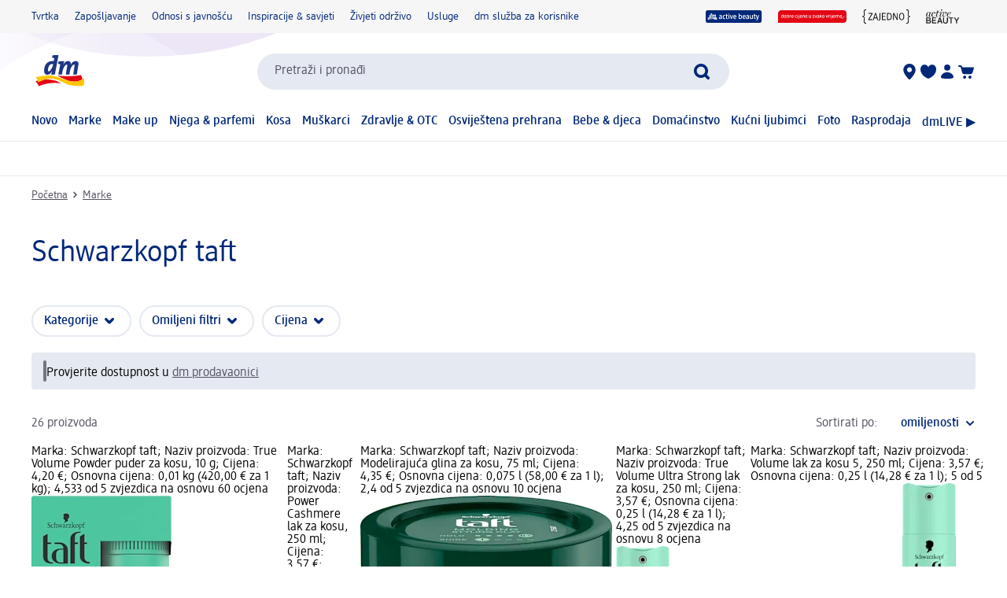

--- FILE ---
content_type: text/html; charset=utf-8
request_url: https://www.dm.hr/marke/schwarzkopf-taft-468156
body_size: 25852
content:
<!DOCTYPE html><html lang="hr" dir="ltr" style="font-size: 16px;"><head><base href="https://www.dm.hr/marke">
	<meta charset="UTF-8">
	<title>Schwarzkopf taft | dm.hr</title>
	<meta name="viewport" content="width=device-width, initial-scale=1">
	<link rel="manifest" href="/manifest.json">
    <link rel="icon" type="image/png" sizes="32x32" href="/favicon-32x32.png">
    <link rel="icon" type="image/png" sizes="16x16" href="/favicon-16x16.png">
    <link rel="apple-touch-icon" sizes="180x180" href="/apple-touch-icon.png">
    <link rel="mask-icon" href="/safari-pinned-tab.svg" color="#002878">
    <link rel="apple-touch-startup-image" media="(width: 414px) and (height: 896px) and (-webkit-device-pixel-ratio: 3)" href="/screen/splashscreen_1242x2688.png">
    <link rel="apple-touch-startup-image" media="(width: 414px) and (height: 896px) and (-webkit-device-pixel-ratio: 2)" href="/screen/splashscreen_828x1792.png">
    <link rel="apple-touch-startup-image" media="(width: 375px) and (height: 812px) and (-webkit-device-pixel-ratio: 3)" href="/screen/splashscreen_1125x2436.png">
    <link rel="apple-touch-startup-image" media="(width: 414px) and (height: 736px) and (-webkit-device-pixel-ratio: 3)" href="/screen/splashscreen_1242x2208.png">
    <link rel="apple-touch-startup-image" media="(width: 375px) and (height: 667px) and (-webkit-device-pixel-ratio: 2)" href="/screen/splashscreen_750x1334.png">
    <link rel="apple-touch-startup-image" media="(width: 1024px) and (height: 1366px) and (-webkit-device-pixel-ratio: 2)" href="/screen/splashscreen_2048x2732.png">
    <link rel="apple-touch-startup-image" media="(width: 834px) and (height: 1194px) and (-webkit-device-pixel-ratio: 2)" href="/screen/splashscreen_1668x2388.png">
    <link rel="apple-touch-startup-image" media="(width: 834px) and (height: 1112px) and (-webkit-device-pixel-ratio: 2)" href="/screen/splashscreen_1668x2224.png">
    <link rel="apple-touch-startup-image" media="(width: 768px) and (height: 1024px) and (-webkit-device-pixel-ratio: 2)" href="/screen/splashscreen_1536x2048.png">

	<meta name="apple-mobile-web-app-title" content="dm">
	<meta name="apple-mobile-web-app-capable" content="yes">
	<meta name="apple-mobile-web-app-status-bar-style" content="default">
		<style>
	#initial-logo {
		z-index: -9999;
		align-items: center;
		flex-direction: column;
		display: flex;
		padding-top: 30vh;
	    position: absolute;
	    width: 100%;
	}
	
	#first-paint-logo {
		width: 4.375rem;
	}
	</style>

    <link rel="preconnect" href="https://assets.dm.de">
    <link rel="preconnect" href="https://assets.dm.de" crossorigin="">
    <link rel="preconnect" href="https://exc.mm.dm.de">
    <link rel="preconnect" href="https://media.dm-static.com">
				<link rel="stylesheet" type="text/css" href="https://assets.dm.de/js-libraries/2026.113.10305/css/dm-base.min.css">
		<link rel="stylesheet" type="text/css" href="https://assets.dm.de/design-system/14.5.1/design-system_dm.min.css">
		<link rel="stylesheet" type="text/css" href="https://assets.dm.de/design-system/14.5.1/theme.min.css">
		<link rel="stylesheet" type="text/css" href="https://assets.dm.de/stoerungsbanner/2025.807.701/css/stoerungsbanner.min.css">
		<link rel="stylesheet" type="text/css" href="https://assets.dm.de/om/consent-ui/2025.1212.182/css/consent-ui.min.css">
		<link rel="stylesheet" type="text/css" href="https://assets.dm.de/search/2025.1215.18574/css/search-dm.min.css">
		<link rel="stylesheet" type="text/css" href="https://assets.dm.de/content-ui/1.1728.0/css/content-full.min.css">
		<link rel="stylesheet" type="text/css" href="https://assets.dm.de/product/2026.114.49631/product-dm.min.css">
		<link rel="stylesheet" type="text/css" href="https://assets.dm.de/productsearch/2026.115.21308/css/productsearch-dm.min.css">
		<link rel="stylesheet" type="text/css" href="https://assets.dm.de/recoweb/2026.114.58353/js/recommendation.min.css">
		<link rel="stylesheet" type="text/css" href="https://assets.dm.de/cart/2026.105.68307/css/cart-dm.min.css">
	
	
<link rel="stylesheet" type="text/css" href="https://assets.dm.de/content-ui/1.1728.0/contentModules.min.css"><style data-fela-type="KEYFRAME" type="text/css">@-webkit-keyframes k1{0%{right:-500px}100%{right:0}}@-moz-keyframes k1{0%{right:-500px}100%{right:0}}@keyframes k1{0%{right:-500px}100%{right:0}}@-webkit-keyframes k2{0%{right:0}100%{right:-500px}}@-moz-keyframes k2{0%{right:0}100%{right:-500px}}@keyframes k2{0%{right:0}100%{right:-500px}}@-webkit-keyframes k3{from{-webkit-transform:rotate(0deg);-moz-transform:rotate(0deg);-ms-transform:rotate(0deg);transform:rotate(0deg)}to{-webkit-transform:rotate(360deg);-moz-transform:rotate(360deg);-ms-transform:rotate(360deg);transform:rotate(360deg)}}@-moz-keyframes k3{from{-webkit-transform:rotate(0deg);-moz-transform:rotate(0deg);-ms-transform:rotate(0deg);transform:rotate(0deg)}to{-webkit-transform:rotate(360deg);-moz-transform:rotate(360deg);-ms-transform:rotate(360deg);transform:rotate(360deg)}}@keyframes k3{from{-webkit-transform:rotate(0deg);-moz-transform:rotate(0deg);-ms-transform:rotate(0deg);transform:rotate(0deg)}to{-webkit-transform:rotate(360deg);-moz-transform:rotate(360deg);-ms-transform:rotate(360deg);transform:rotate(360deg)}}@-webkit-keyframes k4{0%, 100%{-webkit-transform:translateY(-200px);-moz-transform:translateY(-200px);-ms-transform:translateY(-200px);transform:translateY(-200px);opacity:0}15%, 90%{-webkit-transform:translateY(0);-moz-transform:translateY(0);-ms-transform:translateY(0);transform:translateY(0);opacity:100%}3%, 97%{opacity:0}}@-moz-keyframes k4{0%, 100%{-webkit-transform:translateY(-200px);-moz-transform:translateY(-200px);-ms-transform:translateY(-200px);transform:translateY(-200px);opacity:0}15%, 90%{-webkit-transform:translateY(0);-moz-transform:translateY(0);-ms-transform:translateY(0);transform:translateY(0);opacity:100%}3%, 97%{opacity:0}}@keyframes k4{0%, 100%{-webkit-transform:translateY(-200px);-moz-transform:translateY(-200px);-ms-transform:translateY(-200px);transform:translateY(-200px);opacity:0}15%, 90%{-webkit-transform:translateY(0);-moz-transform:translateY(0);-ms-transform:translateY(0);transform:translateY(0);opacity:100%}3%, 97%{opacity:0}}@-webkit-keyframes k5{0%, 100%{-webkit-transform:rotate(8deg);-moz-transform:rotate(8deg);-ms-transform:rotate(8deg);transform:rotate(8deg)}50%{-webkit-transform:rotate(0);-moz-transform:rotate(0);-ms-transform:rotate(0);transform:rotate(0)}100%{-webkit-transform:rotate(8deg);-moz-transform:rotate(8deg);-ms-transform:rotate(8deg);transform:rotate(8deg)}}@-moz-keyframes k5{0%, 100%{-webkit-transform:rotate(8deg);-moz-transform:rotate(8deg);-ms-transform:rotate(8deg);transform:rotate(8deg)}50%{-webkit-transform:rotate(0);-moz-transform:rotate(0);-ms-transform:rotate(0);transform:rotate(0)}100%{-webkit-transform:rotate(8deg);-moz-transform:rotate(8deg);-ms-transform:rotate(8deg);transform:rotate(8deg)}}@keyframes k5{0%, 100%{-webkit-transform:rotate(8deg);-moz-transform:rotate(8deg);-ms-transform:rotate(8deg);transform:rotate(8deg)}50%{-webkit-transform:rotate(0);-moz-transform:rotate(0);-ms-transform:rotate(0);transform:rotate(0)}100%{-webkit-transform:rotate(8deg);-moz-transform:rotate(8deg);-ms-transform:rotate(8deg);transform:rotate(8deg)}}@-webkit-keyframes k6{0%{-webkit-transform:translate(-85px, -20px) rotate(0);-moz-transform:translate(-85px, -20px) rotate(0);-ms-transform:translate(-85px, -20px) rotate(0);transform:translate(-85px, -20px) rotate(0)}50%{-webkit-transform:translate(-85px, -20px) rotate(4deg);-moz-transform:translate(-85px, -20px) rotate(4deg);-ms-transform:translate(-85px, -20px) rotate(4deg);transform:translate(-85px, -20px) rotate(4deg)}100%{-webkit-transform:translate(-85px, -20px) rotate(0);-moz-transform:translate(-85px, -20px) rotate(0);-ms-transform:translate(-85px, -20px) rotate(0);transform:translate(-85px, -20px) rotate(0)}}@-moz-keyframes k6{0%{-webkit-transform:translate(-85px, -20px) rotate(0);-moz-transform:translate(-85px, -20px) rotate(0);-ms-transform:translate(-85px, -20px) rotate(0);transform:translate(-85px, -20px) rotate(0)}50%{-webkit-transform:translate(-85px, -20px) rotate(4deg);-moz-transform:translate(-85px, -20px) rotate(4deg);-ms-transform:translate(-85px, -20px) rotate(4deg);transform:translate(-85px, -20px) rotate(4deg)}100%{-webkit-transform:translate(-85px, -20px) rotate(0);-moz-transform:translate(-85px, -20px) rotate(0);-ms-transform:translate(-85px, -20px) rotate(0);transform:translate(-85px, -20px) rotate(0)}}@keyframes k6{0%{-webkit-transform:translate(-85px, -20px) rotate(0);-moz-transform:translate(-85px, -20px) rotate(0);-ms-transform:translate(-85px, -20px) rotate(0);transform:translate(-85px, -20px) rotate(0)}50%{-webkit-transform:translate(-85px, -20px) rotate(4deg);-moz-transform:translate(-85px, -20px) rotate(4deg);-ms-transform:translate(-85px, -20px) rotate(4deg);transform:translate(-85px, -20px) rotate(4deg)}100%{-webkit-transform:translate(-85px, -20px) rotate(0);-moz-transform:translate(-85px, -20px) rotate(0);-ms-transform:translate(-85px, -20px) rotate(0);transform:translate(-85px, -20px) rotate(0)}}@-webkit-keyframes k7{0%{-webkit-transform:translateY(-30px) rotate(0);-moz-transform:translateY(-30px) rotate(0);-ms-transform:translateY(-30px) rotate(0);transform:translateY(-30px) rotate(0)}50%{-webkit-transform:translateY(-30px) rotate(3deg);-moz-transform:translateY(-30px) rotate(3deg);-ms-transform:translateY(-30px) rotate(3deg);transform:translateY(-30px) rotate(3deg)}100%{-webkit-transform:translateY(-30px) rotate(0);-moz-transform:translateY(-30px) rotate(0);-ms-transform:translateY(-30px) rotate(0);transform:translateY(-30px) rotate(0)}}@-moz-keyframes k7{0%{-webkit-transform:translateY(-30px) rotate(0);-moz-transform:translateY(-30px) rotate(0);-ms-transform:translateY(-30px) rotate(0);transform:translateY(-30px) rotate(0)}50%{-webkit-transform:translateY(-30px) rotate(3deg);-moz-transform:translateY(-30px) rotate(3deg);-ms-transform:translateY(-30px) rotate(3deg);transform:translateY(-30px) rotate(3deg)}100%{-webkit-transform:translateY(-30px) rotate(0);-moz-transform:translateY(-30px) rotate(0);-ms-transform:translateY(-30px) rotate(0);transform:translateY(-30px) rotate(0)}}@keyframes k7{0%{-webkit-transform:translateY(-30px) rotate(0);-moz-transform:translateY(-30px) rotate(0);-ms-transform:translateY(-30px) rotate(0);transform:translateY(-30px) rotate(0)}50%{-webkit-transform:translateY(-30px) rotate(3deg);-moz-transform:translateY(-30px) rotate(3deg);-ms-transform:translateY(-30px) rotate(3deg);transform:translateY(-30px) rotate(3deg)}100%{-webkit-transform:translateY(-30px) rotate(0);-moz-transform:translateY(-30px) rotate(0);-ms-transform:translateY(-30px) rotate(0);transform:translateY(-30px) rotate(0)}}@-webkit-keyframes k8{0%{-webkit-transform:rotate(0);-moz-transform:rotate(0);-ms-transform:rotate(0);transform:rotate(0)}50%{-webkit-transform:rotate(2deg);-moz-transform:rotate(2deg);-ms-transform:rotate(2deg);transform:rotate(2deg)}100%{-webkit-transform:rotate(0);-moz-transform:rotate(0);-ms-transform:rotate(0);transform:rotate(0)}}@-moz-keyframes k8{0%{-webkit-transform:rotate(0);-moz-transform:rotate(0);-ms-transform:rotate(0);transform:rotate(0)}50%{-webkit-transform:rotate(2deg);-moz-transform:rotate(2deg);-ms-transform:rotate(2deg);transform:rotate(2deg)}100%{-webkit-transform:rotate(0);-moz-transform:rotate(0);-ms-transform:rotate(0);transform:rotate(0)}}@keyframes k8{0%{-webkit-transform:rotate(0);-moz-transform:rotate(0);-ms-transform:rotate(0);transform:rotate(0)}50%{-webkit-transform:rotate(2deg);-moz-transform:rotate(2deg);-ms-transform:rotate(2deg);transform:rotate(2deg)}100%{-webkit-transform:rotate(0);-moz-transform:rotate(0);-ms-transform:rotate(0);transform:rotate(0)}}@-webkit-keyframes k9{0%{-webkit-transform:translate(-1200px, 200px);-moz-transform:translate(-1200px, 200px);-ms-transform:translate(-1200px, 200px);transform:translate(-1200px, 200px)}100%{-webkit-transform:translate(1200px, 0);-moz-transform:translate(1200px, 0);-ms-transform:translate(1200px, 0);transform:translate(1200px, 0)}}@-moz-keyframes k9{0%{-webkit-transform:translate(-1200px, 200px);-moz-transform:translate(-1200px, 200px);-ms-transform:translate(-1200px, 200px);transform:translate(-1200px, 200px)}100%{-webkit-transform:translate(1200px, 0);-moz-transform:translate(1200px, 0);-ms-transform:translate(1200px, 0);transform:translate(1200px, 0)}}@keyframes k9{0%{-webkit-transform:translate(-1200px, 200px);-moz-transform:translate(-1200px, 200px);-ms-transform:translate(-1200px, 200px);transform:translate(-1200px, 200px)}100%{-webkit-transform:translate(1200px, 0);-moz-transform:translate(1200px, 0);-ms-transform:translate(1200px, 0);transform:translate(1200px, 0)}}@-webkit-keyframes k10{0%{opacity:1}50%{opacity:0.4}100%{opacity:1}}@-moz-keyframes k10{0%{opacity:1}50%{opacity:0.4}100%{opacity:1}}@keyframes k10{0%{opacity:1}50%{opacity:0.4}100%{opacity:1}}</style><style data-fela-type="RULE" type="text/css"></style><style data-fela-type="RULE" type="text/css" media="(min-width: 600px)"></style><style data-fela-type="RULE" type="text/css" media="(min-width: 900px)"></style><style data-fela-type="RULE" type="text/css" media="(min-width: 1200px)"></style><style data-fela-type="RULE" type="text/css" media="(min-width: calc(1200px + 80px))"></style><link rel="stylesheet" type="text/css" href="https://assets.dm.de/productsearch/2026.115.21308/js/../css/GridRenderer.47aa56e5e1fbbeb2222a.min.css"><meta name="description" content="Otkrijte svijet marke Schwarzkopf taft √ Lak za kosu √  Gel za kosu √ Vosak za kosu √ Sve za oblikovanje kose potražite od sada u dm online trgovini."><meta name="keywords" content="taft"><meta name="robots" content="index, follow"><link rel="canonical" href="https://www.dm.hr/marke/schwarzkopf-taft-468156"><link rel="alternate" hreflang="bs-BA" href="https://www.dm-drogeriemarkt.ba/brendovi/taft-1445860"><link rel="alternate" hreflang="hr-HR" href="https://www.dm.hr/marke/schwarzkopf-taft-468156"><style type="text/css">.om-iframe-wrapper { display: none; position:absolute; left: -1000px; top: -1000px; }.om-iframe { display: none; }</style><style data-fela-type="RULE" type="text/css" media="screen and (min-width: 1800px)"></style><style data-fela-type="RULE" type="text/css" media="screen and (max-width: 1799px)"></style><style data-fela-type="RULE" type="text/css" media="screen and (max-width: 1199px)"></style><style data-fela-type="RULE" type="text/css" media="screen and (max-width: 899px)"></style><style data-fela-type="RULE" type="text/css" media="screen and (max-width: 449px)"></style><style data-fela-type="RULE" type="text/css" media="screen and (prefers-reduced-motion: reduce)"></style><style data-fela-type="RULE" type="text/css" media="screen and (min-width: 450px)"></style><style data-fela-type="RULE" type="text/css" media="screen and (min-width: 900px)"></style><style data-fela-type="RULE" type="text/css" media="(prefers-reduced-motion: reduce)"></style><style type="text/css" data-fela-rehydration="413" data-fela-type="KEYFRAME">@-webkit-keyframes k1{0%{right:-500px}100%{right:0}}@-moz-keyframes k1{0%{right:-500px}100%{right:0}}@keyframes k1{0%{right:-500px}100%{right:0}}@-webkit-keyframes k2{0%{right:0}100%{right:-500px}}@-moz-keyframes k2{0%{right:0}100%{right:-500px}}@keyframes k2{0%{right:0}100%{right:-500px}}@-webkit-keyframes k3{from{-webkit-transform:rotate(0deg);-moz-transform:rotate(0deg);-ms-transform:rotate(0deg);transform:rotate(0deg)}to{-webkit-transform:rotate(360deg);-moz-transform:rotate(360deg);-ms-transform:rotate(360deg);transform:rotate(360deg)}}@-moz-keyframes k3{from{-webkit-transform:rotate(0deg);-moz-transform:rotate(0deg);-ms-transform:rotate(0deg);transform:rotate(0deg)}to{-webkit-transform:rotate(360deg);-moz-transform:rotate(360deg);-ms-transform:rotate(360deg);transform:rotate(360deg)}}@keyframes k3{from{-webkit-transform:rotate(0deg);-moz-transform:rotate(0deg);-ms-transform:rotate(0deg);transform:rotate(0deg)}to{-webkit-transform:rotate(360deg);-moz-transform:rotate(360deg);-ms-transform:rotate(360deg);transform:rotate(360deg)}}@-webkit-keyframes k4{0%, 100%{-webkit-transform:translateY(-200px);-moz-transform:translateY(-200px);-ms-transform:translateY(-200px);transform:translateY(-200px);opacity:0}15%, 90%{-webkit-transform:translateY(0);-moz-transform:translateY(0);-ms-transform:translateY(0);transform:translateY(0);opacity:100%}3%, 97%{opacity:0}}@-moz-keyframes k4{0%, 100%{-webkit-transform:translateY(-200px);-moz-transform:translateY(-200px);-ms-transform:translateY(-200px);transform:translateY(-200px);opacity:0}15%, 90%{-webkit-transform:translateY(0);-moz-transform:translateY(0);-ms-transform:translateY(0);transform:translateY(0);opacity:100%}3%, 97%{opacity:0}}@keyframes k4{0%, 100%{-webkit-transform:translateY(-200px);-moz-transform:translateY(-200px);-ms-transform:translateY(-200px);transform:translateY(-200px);opacity:0}15%, 90%{-webkit-transform:translateY(0);-moz-transform:translateY(0);-ms-transform:translateY(0);transform:translateY(0);opacity:100%}3%, 97%{opacity:0}}@-webkit-keyframes k5{0%, 100%{-webkit-transform:rotate(8deg);-moz-transform:rotate(8deg);-ms-transform:rotate(8deg);transform:rotate(8deg)}50%{-webkit-transform:rotate(0);-moz-transform:rotate(0);-ms-transform:rotate(0);transform:rotate(0)}100%{-webkit-transform:rotate(8deg);-moz-transform:rotate(8deg);-ms-transform:rotate(8deg);transform:rotate(8deg)}}@-moz-keyframes k5{0%, 100%{-webkit-transform:rotate(8deg);-moz-transform:rotate(8deg);-ms-transform:rotate(8deg);transform:rotate(8deg)}50%{-webkit-transform:rotate(0);-moz-transform:rotate(0);-ms-transform:rotate(0);transform:rotate(0)}100%{-webkit-transform:rotate(8deg);-moz-transform:rotate(8deg);-ms-transform:rotate(8deg);transform:rotate(8deg)}}@keyframes k5{0%, 100%{-webkit-transform:rotate(8deg);-moz-transform:rotate(8deg);-ms-transform:rotate(8deg);transform:rotate(8deg)}50%{-webkit-transform:rotate(0);-moz-transform:rotate(0);-ms-transform:rotate(0);transform:rotate(0)}100%{-webkit-transform:rotate(8deg);-moz-transform:rotate(8deg);-ms-transform:rotate(8deg);transform:rotate(8deg)}}@-webkit-keyframes k6{0%{-webkit-transform:translate(-85px, -20px) rotate(0);-moz-transform:translate(-85px, -20px) rotate(0);-ms-transform:translate(-85px, -20px) rotate(0);transform:translate(-85px, -20px) rotate(0)}50%{-webkit-transform:translate(-85px, -20px) rotate(4deg);-moz-transform:translate(-85px, -20px) rotate(4deg);-ms-transform:translate(-85px, -20px) rotate(4deg);transform:translate(-85px, -20px) rotate(4deg)}100%{-webkit-transform:translate(-85px, -20px) rotate(0);-moz-transform:translate(-85px, -20px) rotate(0);-ms-transform:translate(-85px, -20px) rotate(0);transform:translate(-85px, -20px) rotate(0)}}@-moz-keyframes k6{0%{-webkit-transform:translate(-85px, -20px) rotate(0);-moz-transform:translate(-85px, -20px) rotate(0);-ms-transform:translate(-85px, -20px) rotate(0);transform:translate(-85px, -20px) rotate(0)}50%{-webkit-transform:translate(-85px, -20px) rotate(4deg);-moz-transform:translate(-85px, -20px) rotate(4deg);-ms-transform:translate(-85px, -20px) rotate(4deg);transform:translate(-85px, -20px) rotate(4deg)}100%{-webkit-transform:translate(-85px, -20px) rotate(0);-moz-transform:translate(-85px, -20px) rotate(0);-ms-transform:translate(-85px, -20px) rotate(0);transform:translate(-85px, -20px) rotate(0)}}@keyframes k6{0%{-webkit-transform:translate(-85px, -20px) rotate(0);-moz-transform:translate(-85px, -20px) rotate(0);-ms-transform:translate(-85px, -20px) rotate(0);transform:translate(-85px, -20px) rotate(0)}50%{-webkit-transform:translate(-85px, -20px) rotate(4deg);-moz-transform:translate(-85px, -20px) rotate(4deg);-ms-transform:translate(-85px, -20px) rotate(4deg);transform:translate(-85px, -20px) rotate(4deg)}100%{-webkit-transform:translate(-85px, -20px) rotate(0);-moz-transform:translate(-85px, -20px) rotate(0);-ms-transform:translate(-85px, -20px) rotate(0);transform:translate(-85px, -20px) rotate(0)}}@-webkit-keyframes k7{0%{-webkit-transform:translateY(-30px) rotate(0);-moz-transform:translateY(-30px) rotate(0);-ms-transform:translateY(-30px) rotate(0);transform:translateY(-30px) rotate(0)}50%{-webkit-transform:translateY(-30px) rotate(3deg);-moz-transform:translateY(-30px) rotate(3deg);-ms-transform:translateY(-30px) rotate(3deg);transform:translateY(-30px) rotate(3deg)}100%{-webkit-transform:translateY(-30px) rotate(0);-moz-transform:translateY(-30px) rotate(0);-ms-transform:translateY(-30px) rotate(0);transform:translateY(-30px) rotate(0)}}@-moz-keyframes k7{0%{-webkit-transform:translateY(-30px) rotate(0);-moz-transform:translateY(-30px) rotate(0);-ms-transform:translateY(-30px) rotate(0);transform:translateY(-30px) rotate(0)}50%{-webkit-transform:translateY(-30px) rotate(3deg);-moz-transform:translateY(-30px) rotate(3deg);-ms-transform:translateY(-30px) rotate(3deg);transform:translateY(-30px) rotate(3deg)}100%{-webkit-transform:translateY(-30px) rotate(0);-moz-transform:translateY(-30px) rotate(0);-ms-transform:translateY(-30px) rotate(0);transform:translateY(-30px) rotate(0)}}@keyframes k7{0%{-webkit-transform:translateY(-30px) rotate(0);-moz-transform:translateY(-30px) rotate(0);-ms-transform:translateY(-30px) rotate(0);transform:translateY(-30px) rotate(0)}50%{-webkit-transform:translateY(-30px) rotate(3deg);-moz-transform:translateY(-30px) rotate(3deg);-ms-transform:translateY(-30px) rotate(3deg);transform:translateY(-30px) rotate(3deg)}100%{-webkit-transform:translateY(-30px) rotate(0);-moz-transform:translateY(-30px) rotate(0);-ms-transform:translateY(-30px) rotate(0);transform:translateY(-30px) rotate(0)}}@-webkit-keyframes k8{0%{-webkit-transform:rotate(0);-moz-transform:rotate(0);-ms-transform:rotate(0);transform:rotate(0)}50%{-webkit-transform:rotate(2deg);-moz-transform:rotate(2deg);-ms-transform:rotate(2deg);transform:rotate(2deg)}100%{-webkit-transform:rotate(0);-moz-transform:rotate(0);-ms-transform:rotate(0);transform:rotate(0)}}@-moz-keyframes k8{0%{-webkit-transform:rotate(0);-moz-transform:rotate(0);-ms-transform:rotate(0);transform:rotate(0)}50%{-webkit-transform:rotate(2deg);-moz-transform:rotate(2deg);-ms-transform:rotate(2deg);transform:rotate(2deg)}100%{-webkit-transform:rotate(0);-moz-transform:rotate(0);-ms-transform:rotate(0);transform:rotate(0)}}@keyframes k8{0%{-webkit-transform:rotate(0);-moz-transform:rotate(0);-ms-transform:rotate(0);transform:rotate(0)}50%{-webkit-transform:rotate(2deg);-moz-transform:rotate(2deg);-ms-transform:rotate(2deg);transform:rotate(2deg)}100%{-webkit-transform:rotate(0);-moz-transform:rotate(0);-ms-transform:rotate(0);transform:rotate(0)}}@-webkit-keyframes k9{0%{-webkit-transform:translate(-1200px, 200px);-moz-transform:translate(-1200px, 200px);-ms-transform:translate(-1200px, 200px);transform:translate(-1200px, 200px)}100%{-webkit-transform:translate(1200px, 0);-moz-transform:translate(1200px, 0);-ms-transform:translate(1200px, 0);transform:translate(1200px, 0)}}@-moz-keyframes k9{0%{-webkit-transform:translate(-1200px, 200px);-moz-transform:translate(-1200px, 200px);-ms-transform:translate(-1200px, 200px);transform:translate(-1200px, 200px)}100%{-webkit-transform:translate(1200px, 0);-moz-transform:translate(1200px, 0);-ms-transform:translate(1200px, 0);transform:translate(1200px, 0)}}@keyframes k9{0%{-webkit-transform:translate(-1200px, 200px);-moz-transform:translate(-1200px, 200px);-ms-transform:translate(-1200px, 200px);transform:translate(-1200px, 200px)}100%{-webkit-transform:translate(1200px, 0);-moz-transform:translate(1200px, 0);-ms-transform:translate(1200px, 0);transform:translate(1200px, 0)}}@-webkit-keyframes k10{0%{opacity:1}50%{opacity:0.4}100%{opacity:1}}@-moz-keyframes k10{0%{opacity:1}50%{opacity:0.4}100%{opacity:1}}@keyframes k10{0%{opacity:1}50%{opacity:0.4}100%{opacity:1}}</style><style type="text/css" data-fela-rehydration="413" data-fela-type="RULE">.a{position:absolute}.b{width:100%}.c{display:-webkit-box;display:-webkit-flex;display:-ms-flexbox;display:flex}.d{flex-direction:column}.e{min-height:100vh}.f{border-bottom:1px solid #E5E9F1}.g{-webkit-align-items:center;-ms-flex-item-align-items:center;-ms-grid-row-align-items:center;align-items:center}.h{-webkit-transition:min-height 0.3s;transition:min-height 0.3s}.i{min-height:7.115rem}.l{flex-wrap:wrap}.m{-webkit-align-items:stretch;-ms-flex-item-align-items:stretch;-ms-grid-row-align-items:stretch;align-items:stretch}.n{justify-content:space-between}.o{box-sizing:border-box}.p{padding-top:0.625rem}.q{padding-bottom:0.625rem}.u{font-family:dmbrand, Arial, Helvetica, sans-serif}.v{font-size:inherit}.w{font-weight:400}.x{cursor:pointer}.y{display:-webkit-inline-box;display:-webkit-inline-flex;display:-ms-inline-flexbox;display:inline-flex}.z{align-self:flex-start}.ab{text-decoration:underline}.ac{color:#525260}.af{border:none}.ag{margin:0}.ah{padding:0.9375rem}.ai{background:transparent}.aj{font-smoothing:inherit}.ak{-webkit-appearance:none;-moz-appearance:none;-ms-appearance:none;appearance:none}.al{outline-offset:0.3125rem}.am{-webkit-background-color:#FFFFFF;background-color:#FFFFFF}.an{top:-9999px}.ao{left:0.9375rem}.aq{z-index:1}.ar{display:none}.aw{font-size:0.875rem}.ax{line-height:1.29}.ay{padding:0.625rem 0}.az{min-height:2.6rem}.ba{max-width:1200px}.bb{margin:0 auto}.bc{flex-direction:row}.bd{justify-content:space-around}.be{padding:0 1.25rem}.bi{text-decoration:none}.bj{color:#002878}.bk{padding:0}.bl{margin-right:1.25rem}.bm:last-child{margin-right:0}.bn{align-self:center}.bo{-webkit-flex:1 0 auto;-ms-flex:1 0 auto;flex:1 0 auto}.bp{max-height:50px}.bq{height:33.84px}.bs{-webkit-flex:100% 0 0;-ms-flex:100% 0 0;flex:100% 0 0}.bt{-webkit-order:4;-ms-flex-order:4;order:4}.bu{padding:0.9375rem 0 0}.by{-webkit-order:3;-ms-flex-order:3;order:3}.bz{align-self:stretch}.ca{gap:1.25rem}.cb{jusitify-self:stretch}.cc{list-style-type:none}.ci{top:0px}.cj{opacity:0}.ck{justify-content:center}.cl{outline:none}.cm{height:24px}.cn{display:block}.cp{-webkit-background-color:transparent;background-color:transparent}.cq{-webkit-hyphens:auto;-moz-hyphens:auto;-ms-hyphens:auto;hyphens:auto}.cr{-webkit-hyphens:auto}.cs{font-weight:500}.ct{min-height:2.05rem}.cu{-webkit-transition:-webkit-transform .6s;transition:transform .6s}.cv{position:relative}.cx a.uvp-item{cursor:pointer}.cy .uvp-item{-webkit-align-items:center;-ms-flex-item-align-items:center;-ms-grid-row-align-items:center;align-items:center}.cz .uvp-item{display:-webkit-box;display:-webkit-flex;display:-ms-flexbox;display:flex}.da .uvp-item{margin:0 auto}.db .uvp-item{text-decoration:none}.dc .uvp-item{color:#525260}.df .uvp-item .content{display:none}.dg .uvp-item .icon{-webkit-align-items:center;-ms-flex-item-align-items:center;-ms-grid-row-align-items:center;align-items:center}.dh .uvp-item .icon{display:-webkit-box;display:-webkit-flex;display:-ms-flexbox;display:flex}.di .uvp-item .icon{justify-content:flex-end}.dj .uvp-item .icon{margin-right:5px}.dk .uvp-item .icon img{height:1.5rem}.dl .uvp-item .uvp-item-title{width:auto}.dn .uvp-item:focus-visible{outline:none}.do .uvp-item:focus-visible{border:2px solid #002878}.dp .uvp-item:focus-visible{border-radius:5px}.ds{min-height:90vh}.dt{-webkit-flex:1;-ms-flex:1;flex:1}.du{min-height:18px}.dv{margin-top:0.9375rem}.dw{margin-bottom:0.3125rem}.dx{word-break:break-word}.dy{whitespace:nowrap}.dz{display:inline}.ea{display:inline-block}.eb{width:auto}.ec{height:auto}.ed{overflow:visible}.ei{margin:0 0.3125rem}.ej{gap:0.625rem}.ek{font-size:1rem}.el:after{position:absolute}.em:after{-webkit-transition:bottom 0.3s ease, opacity 0.3s ease;transition:bottom 0.3s ease, opacity 0.3s ease}.en:after{bottom:-10px}.eo:after{opacity:0}.ep:after{left:0}.eq:after{content:""}.er:after{border-radius:0.875rem}.es:after{display:inline-block}.et:after{width:100%}.eu:after{height:3px}.ev:after{-webkit-background-color:#002878;background-color:#002878}.ez{min-height:30px}.fb{margin-top:0.625rem}.fc{margin-bottom:0.625rem}.fd{white-space:nowrap}.fe{visibility:hidden}.ff> * details * div[data-dmid="modules-container"]{visibility:inherit}.fg{margin-bottom:1.5625rem}.fi{top:0}.fj{left:0}.fk{bottom:0}.fl{right:0}.fm{z-index:9021}.fn{pointer-events:none}.fo{height:100%}.fp{background:}.fq{z-index:9022}.fr{animation-name:k3}.fs{animation-duration:5000ms}.ft{animation-iteration-count:infinite}.fu{animation-timing-function:linear}.fv{margin:auto}.fx{margin-top:1.5625rem}.fy{margin:0px !important}.fz{font-size:2.375rem}.ga{line-height:1.1}.gb{overflow-wrap:anywhere}.gc{text-align:left}.gd{padding-bottom:0.9375rem}.ge:last-child{padding-bottom:0}.gf{line-height:1.25}.gg{margin-bottom:1.875rem}.gh:last-child{margin-bottom:0}.gi{z-index:1300}.gj{-webkit-transition:300ms all linear;transition:300ms all linear}.gk{top:100%}.gl{left:50%}.gm{-webkit-transform:translate(-50%, 0);-moz-transform:translate(-50%, 0);-ms-transform:translate(-50%, 0);transform:translate(-50%, 0)}.gn{word-wrap:break-word}.go{border-radius:2px}.gp{box-shadow:
    1px 1px 2px rgba(0, 0, 0, 0.04),
    1px 4px 8px rgba(0, 0, 0, 0.08)
  }.gq{padding:1.25em}.gr{overflow:hidden}.gs{width:20px}.gt{height:20px}.gu:after{content:" "}.gv:after{width:10px}.gw:after{height:10px}.gx:after{background:#FFFFFF}.gy:after{-webkit-transform:rotate(45deg);-moz-transform:rotate(45deg);-ms-transform:rotate(45deg);transform:rotate(45deg)}.gz:after{top:15px}.ha:after{left:5px}.hb:after{box-shadow:0px -1px 2px rgba(0, 0, 0, 0.04),
          0px -4px 8px rgba(0, 0, 0, 0.08)}.hc{padding:0.5rem}.hd{-webkit-align-items:flex-end;-ms-flex-item-align-items:end;align-items:flex-end}.he{justify-content:flex-end}.hf{margin-right:10px}.hg{margin-bottom:false}.hh{max-width:100%}.hj{flex-grow:1}.hk{display:-ms-grid;display:grid}.hl{-ms-grid-area:1;-ms-grid-area-span:0;grid-area:1 / 1}.hm{-webkit-appearance:none}.hn{-webkit-background-color:#E5E9F1;background-color:#E5E9F1}.ho{border-radius:30px}.hp{border:2px solid transparent}.hq{min-height:2.75rem}.hr{line-height:2.50rem}.hs{padding-left:1.25rem}.ht{padding-right:3.75rem}.hy::-webkit-input-placeholder{line-height:2.75rem}.hz::placeholder{color:transparent}.ia:-ms-input-placeholder{color:transparent}.ib::-ms-input-placeholder{color:transparent}.ic::-webkit-search-cancel-button{-webkit-appearance:none}.id::-webkit-search-cancel-button{cursor:pointer}.ie::-ms-clear{display:none}.if::-ms-clear{width:0}.ig::-ms-clear{height:0}.ih::-ms-reveal{display:none}.ii::-ms-reveal{width:0}.ij::-ms-reveal{height:0}.ik{padding-right:0.9375rem}.il{padding-left:2px}.im{padding-bottom:1px}.in{pointer-events:auto}.io{width:-webkit-fit-content;width:-moz-fit-content;width:fit-content}.ip{padding:1.875rem 0}.iq{border-top:1px solid #E5E9F1}.ir{background:#F6F6F7}.is:empty{padding:0 0}.it{height:35px}.iu{-webkit-flex:0 0 auto;-ms-flex:0 0 auto;flex:0 0 auto}.iv{margin-top:13px}.iw{margin-bottom:20px}.ix{flex-grow:0}.iy{-webkit-flex-shrink:0;-ms-flex-shrink:0;flex-shrink:0}.iz{-webkit-box-flex-basis:0;-webkit-flex-basis:0;-ms-flex-basis:0;flex-basis:0}.ja{border-bottom:2px solid #E5E9F1}.jd{padding-top:var(--dimension-spacing-s-rem)}.je{padding-bottom:var(--dimension-spacing-s-rem)}.jf{-webkit-box-flex-basis:2.5em;-webkit-flex-basis:2.5em;-ms-flex-basis:2.5em;flex-basis:2.5em}.jg{--width-without-scrollbar:calc(100vw - (100vw - 100%))}.jh{--shift-pixels:50px}.ji{z-index:-1}.ka{width:1800px}.kb{-webkit-animation:k4 19s ease-in-out 1s;animation:k4 19s ease-in-out 1s}.kc{will-change:transform}.kd{-webkit-transform:translateY(-250px);-moz-transform:translateY(-250px);-ms-transform:translateY(-250px);transform:translateY(-250px)}.kf{-webkit-animation:k5 9s ease-in-out 3;animation:k5 9s ease-in-out 3}.kg{transform-origin:bottom}.kh{-webkit-animation:k4 20s ease-in-out;animation:k4 20s ease-in-out}.ki{-webkit-animation:k6 10s ease-in-out 3;animation:k6 10s ease-in-out 3}.kj{transform-origin:translate(-85px, -20px)}.kp{-webkit-animation:k9 17s linear -2s 2;animation:k9 17s linear -2s 2}.kq{transform-origin:translate(-1200px, 200px)}.kr{color:#FFFFFF}.ks{font-size:1.75rem}.kt{line-height:1.15}.ku:not(:last-child){margin-bottom:0.625rem}.kv{margin-left:0}.kw{list-style:none}.kx{-webkit-align-items:flex-start;-ms-flex-item-align-items:start;align-items:flex-start}.ky{padding-right:0.625rem}.kz{-webkit-background-color:#94949d;background-color:#94949d}.la{border-radius:0.25rem}.lb{-webkit-animation:k10 2000ms 3;animation:k10 2000ms 3}.lc{z-index:100}.ld{padding-bottom:5px}.le{height:40px}.lf{border-radius:10rem}.lg{padding-left:14px}.lh{padding-right:40px}.li{color:transparent}.lj{justify-content:flex-start}.lk{aspect-ratio:5 / 3}.ll{height:1.7em}.lm{border-radius:1em}.ln{border-width:0.125em}.lo{border-style:solid}.lp{border-color:#757580}.lq{vertical-align:middle}.lr{-webkit-transition:background-color 100ms linear;transition:background-color 100ms linear}.ls{padding-inline:0.2em}.lt::before{content:''}.lu::before{display:block}.lv::before{-webkit-background-color:currentColor;background-color:currentColor}.lw::before{border-radius:2em}.lx::before{height:80%}.ly::before{aspect-ratio:1/1}.lz::before{-webkit-transition:
			-webkit-transform 100ms linear,
			background-color 100ms linear,
			border-color 100ms linear
		;transition:
			transform 100ms linear,
			background-color 100ms linear,
			border-color 100ms linear
		}.ma::before{-webkit-transform:translateX(0rem);-moz-transform:translateX(0rem);-ms-transform:translateX(0rem);transform:translateX(0rem)}.mb:checked{-webkit-background-color:#002878;background-color:#002878}.mc:checked{border-color:#002878}.md:checked{color:#FFFFFF}.me:checked::before{-webkit-transform:translateX(calc(100% - 0.2em / 2));-moz-transform:translateX(calc(100% - 0.2em / 2));-ms-transform:translateX(calc(100% - 0.2em / 2));transform:translateX(calc(100% - 0.2em / 2))}.mh:disabled{cursor:not-allowed}.mi:disabled{border-color:#757580}.mj:disabled{color:#757580}.mk:disabled::before{-webkit-background-color:currentColor;background-color:currentColor}.ml:disabled:checked{-webkit-background-color:#757580;background-color:#757580}.mm:disabled:checked{color:#FFFFFF}.mn:invalid{outline:1px auto #D8241C}.mo:invalid{outline-offset:0.3125rem}.mr{font-weight:inherit}.ms{border-radius:0}.mt{border-width:0}.mu{background-size:12px}.mv{-webkit-background-position-x:calc(100%);background-position-x:calc(100%)}.mw{white-space:normal}.mx{word-beak:break-word}.my{height:30px}.mz{border-color:#525260}.na{padding-left:0}.nb{padding-right:20px}.nc{min-height:44px}.nd{background-repeat:no-repeat}.ne{-webkit-background-position-y:center;background-position-y:center}.nf::-ms-expand{display:none}.ng{-webkit-background-image:url("data:image/svg+xml;utf8,%3Csvg%20xmlns%3D%22http%3A%2F%2Fwww.w3.org%2F2000%2Fsvg%22%20data-dmid%3D%22AngleDownIcon%22%20viewBox%3D%220%200%2024%2024%22%20width%3D%2242%22%20height%3D%2248%22%20role%3D%22img%22%20pointer-events%3D%22none%22%20data-reactroot%3D%22%22%3E%3Cpath%20fill%3D'%23002878'%20d%3D%22M12%2C18c-0.53%2C0-1.04-0.21-1.42-0.58L2.59%2C9.43c-0.78-0.78-0.78-2.05%2C0-2.84s2.05-0.78%2C2.84%2C0L12%2C13.18l6.57-6.59c0.78-0.78%2C2.05-0.78%2C2.84%2C0c0.78%2C0.78%2C0.78%2C2.05%2C0%2C2.84l0%2C0l-7.99%2C7.99C13.04%2C17.79%2C12.53%2C18%2C12%2C18z%22%3E%3C%2Fpath%3E%3C%2Fsvg%3E");background-image:url("data:image/svg+xml;utf8,%3Csvg%20xmlns%3D%22http%3A%2F%2Fwww.w3.org%2F2000%2Fsvg%22%20data-dmid%3D%22AngleDownIcon%22%20viewBox%3D%220%200%2024%2024%22%20width%3D%2242%22%20height%3D%2248%22%20role%3D%22img%22%20pointer-events%3D%22none%22%20data-reactroot%3D%22%22%3E%3Cpath%20fill%3D'%23002878'%20d%3D%22M12%2C18c-0.53%2C0-1.04-0.21-1.42-0.58L2.59%2C9.43c-0.78-0.78-0.78-2.05%2C0-2.84s2.05-0.78%2C2.84%2C0L12%2C13.18l6.57-6.59c0.78-0.78%2C2.05-0.78%2C2.84%2C0c0.78%2C0.78%2C0.78%2C2.05%2C0%2C2.84l0%2C0l-7.99%2C7.99C13.04%2C17.79%2C12.53%2C18%2C12%2C18z%22%3E%3C%2Fpath%3E%3C%2Fsvg%3E")}.nm{margin-bottom:0}.nn{text-align-last:end}.no{margin:1px}.np{grid-template-columns:repeat(2, 1fr)}.nq{gap:0.3125rem}.nu{font-size:0.75rem}.nv{margin-left:-1px}.nw{bottom:-2px}.nx{padding-left:0.3125rem}.ny{width:1.0625rem}.nz{height:1.0625rem}.oa{-webkit-background-image:url(https://assets.dm.de/om/review-ui/assets/stars/StarEmptyABTest.svg);background-image:url(https://assets.dm.de/om/review-ui/assets/stars/StarEmptyABTest.svg)}.ob{width:50%}.oc{width:80%}.od{width:40%}.oe{width:30%}.of{width:90%}.og{width:60%}.oh{width:70%}.oi{-webkit-box-flex-basis:0.3125rem;-webkit-flex-basis:0.3125rem;-ms-flex-basis:0.3125rem;flex-basis:0.3125rem}.oj{text-overflow:ellipsis}.ok{height:2.5rem}.ol{border-color:#E5E9F1}.om{border-width:2px}.on{line-height:26px}.oo:after{-webkit-transition:all 200ms ease;transition:all 200ms ease}.op:after{right:0}.oq:after{top:0}.or:after{bottom:0}.os:after{content:''}.ot:after{background-repeat:no-repeat}.ou:after{background-size:24px}.ov:after{-webkit-background-position-y:center;background-position-y:center}.ow:after{-webkit-background-position-x:calc(100% - 14px);background-position-x:calc(100% - 14px)}.ox:after{-webkit-background-image:url("data:image/svg+xml;utf8,%3Csvg%20xmlns%3D'http%3A%2F%2Fwww.w3.org%2F2000%2Fsvg'%20id%3D'AngleDownSmallIcon'%20data-dmid%3D'AngleDownSmallIcon'%20viewBox%3D'0%200%2024%2024'%20width%3D'48'%20height%3D'48'%20role%3D'img'%20aria-labelledby%3D'dmAngleDownSmallTitle'%20pointer-events%3D'none'%20data-reactroot%3D''%3E%3Ctitle%20id%3D'dmAngleDownSmallTitle'%3EEinfacher%2C%20kleiner%20Pfeil%20nach%20unten%3C%2Ftitle%3E%3Cpath%20fill%3D'%23002878'%20d%3D'M6.48%208.48a1.636%201.636%200%20012.313%200L12%2011.684l3.207-3.206a1.636%201.636%200%20012.314%202.314l-4.364%204.364a1.63%201.63%200%2001-.936.464l-.147.014h-.148a1.63%201.63%200%2001-1.083-.478l-4.364-4.364a1.636%201.636%200%20010-2.314z'%3E%3C%2Fpath%3E%3C%2Fsvg%3E");background-image:url("data:image/svg+xml;utf8,%3Csvg%20xmlns%3D'http%3A%2F%2Fwww.w3.org%2F2000%2Fsvg'%20id%3D'AngleDownSmallIcon'%20data-dmid%3D'AngleDownSmallIcon'%20viewBox%3D'0%200%2024%2024'%20width%3D'48'%20height%3D'48'%20role%3D'img'%20aria-labelledby%3D'dmAngleDownSmallTitle'%20pointer-events%3D'none'%20data-reactroot%3D''%3E%3Ctitle%20id%3D'dmAngleDownSmallTitle'%3EEinfacher%2C%20kleiner%20Pfeil%20nach%20unten%3C%2Ftitle%3E%3Cpath%20fill%3D'%23002878'%20d%3D'M6.48%208.48a1.636%201.636%200%20012.313%200L12%2011.684l3.207-3.206a1.636%201.636%200%20012.314%202.314l-4.364%204.364a1.63%201.63%200%2001-.936.464l-.147.014h-.148a1.63%201.63%200%2001-1.083-.478l-4.364-4.364a1.636%201.636%200%20010-2.314z'%3E%3C%2Fpath%3E%3C%2Fsvg%3E")}.ae:hover{color:#002878}.ew:hover{text-shadow:#002878 0.3px 0.3px}.ex:hover:after{bottom:0}.ey:hover:after{opacity:1}.nh:hover{border-color:#002878}.cf:focus-within > *{outline-style:auto}.cg:focus-within > *{outline-width:initial}.ch:focus-within > *{outline-color:#002878}.ee:focus-within{position:relative}.ef:focus-within{width:auto}.eg:focus-within{height:auto}.eh:focus-within{overflow:visible}.ap:focus{top:0.9375rem}.hu:focus{outline-style:auto}.hv:focus{outline-width:initial}.hw:focus{outline-color:#002878}.hx:focus{outline-offset:0.3125rem}.mf:focus-visible{outline:1px auto #002878}.mg:focus-visible{outline-offset:0.3125rem}.ni:focus{border-color:#002878}.nj:focus{color:#002878}.nk:focus{-webkit-background-image:url("data:image/svg+xml;utf8,%3Csvg%20xmlns%3D%22http%3A%2F%2Fwww.w3.org%2F2000%2Fsvg%22%20data-dmid%3D%22AngleDownIcon%22%20viewBox%3D%220%200%2024%2024%22%20width%3D%2242%22%20height%3D%2248%22%20role%3D%22img%22%20pointer-events%3D%22none%22%20data-reactroot%3D%22%22%3E%3Cpath%20fill%3D'%23002878'%20d%3D%22M12%2C18c-0.53%2C0-1.04-0.21-1.42-0.58L2.59%2C9.43c-0.78-0.78-0.78-2.05%2C0-2.84s2.05-0.78%2C2.84%2C0L12%2C13.18l6.57-6.59c0.78-0.78%2C2.05-0.78%2C2.84%2C0c0.78%2C0.78%2C0.78%2C2.05%2C0%2C2.84l0%2C0l-7.99%2C7.99C13.04%2C17.79%2C12.53%2C18%2C12%2C18z%22%3E%3C%2Fpath%3E%3C%2Fsvg%3E");background-image:url("data:image/svg+xml;utf8,%3Csvg%20xmlns%3D%22http%3A%2F%2Fwww.w3.org%2F2000%2Fsvg%22%20data-dmid%3D%22AngleDownIcon%22%20viewBox%3D%220%200%2024%2024%22%20width%3D%2242%22%20height%3D%2248%22%20role%3D%22img%22%20pointer-events%3D%22none%22%20data-reactroot%3D%22%22%3E%3Cpath%20fill%3D'%23002878'%20d%3D%22M12%2C18c-0.53%2C0-1.04-0.21-1.42-0.58L2.59%2C9.43c-0.78-0.78-0.78-2.05%2C0-2.84s2.05-0.78%2C2.84%2C0L12%2C13.18l6.57-6.59c0.78-0.78%2C2.05-0.78%2C2.84%2C0c0.78%2C0.78%2C0.78%2C2.05%2C0%2C2.84l0%2C0l-7.99%2C7.99C13.04%2C17.79%2C12.53%2C18%2C12%2C18z%22%3E%3C%2Fpath%3E%3C%2Fsvg%3E")}.nl:focus{outline:auto}</style><style type="text/css" data-fela-rehydration="413" data-fela-type="RULE" media="(min-width: 600px)">.jb{flex-direction:row}.jc{display:inherit}.nr{grid-template-columns:repeat(3, 1fr)}</style><style type="text/css" data-fela-rehydration="413" data-fela-type="RULE" media="(min-width: 900px)">.j{min-height:4.898rem}.r{-webkit-align-items:center;-ms-flex-item-align-items:center;-ms-grid-row-align-items:center;align-items:center}.s{padding-top:0.9375rem}.t{padding-bottom:0.9375rem}.bf{padding:0 2.5rem}.br{height:47.38px}.bv{padding:0 0 0 1.875rem}.bw{-webkit-order:2;-ms-flex-order:2;order:2}.bx{-webkit-flex:1;-ms-flex:1;flex:1}.cd{padding-left:1.875rem}.ce{width:auto}.cw{min-height:2.7rem}.dd .uvp-item{margin:0.25rem 2.5rem}.de .uvp-item{color:#525260}.dq{display:-webkit-box;display:-webkit-flex;display:-ms-flexbox;display:flex}.dr{display:none}.fh{margin-bottom:2.5rem}.fw{margin-top:2.5rem}.hi{max-width:600px}.ns{grid-template-columns:repeat(4, 1fr)}</style><style type="text/css" data-fela-rehydration="413" data-fela-type="RULE" media="(min-width: 1200px)">.k{min-height:10.998rem}.as{display:block}.at{width:100%}.au{-webkit-background-color:#F6F6F7;background-color:#F6F6F7}.av{margin-bottom:0.625rem}.bg{padding:0 1.5625rem}.co{display:none}.nt{grid-template-columns:repeat(5, 1fr)}</style><style type="text/css" data-fela-rehydration="413" data-fela-type="RULE" media="(min-width: calc(1200px + 80px))">.bh{padding:0}</style><style type="text/css" data-fela-rehydration="413" data-fela-type="RULE" media="screen and (min-width: 1800px)">.jj{left:50%}.jk{margin-left:-900px}.jl{top:calc(-400px - var(--shift-pixels))}.jm{max-width:calc(100vw - (100vw - 100%))}</style><style type="text/css" data-fela-rehydration="413" data-fela-type="RULE" media="screen and (max-width: 1799px)">.jn{left:-50px}.jo{top:calc(-400px - var(--shift-pixels))}.jp{max-width:calc(var(--width-without-scrollbar) + 50px)}</style><style type="text/css" data-fela-rehydration="413" data-fela-type="RULE" media="screen and (max-width: 1199px)">.jq{left:-100px}.jr{top:-455px}.jt{max-width:calc(var(--width-without-scrollbar) + 100px)}</style><style type="text/css" data-fela-rehydration="413" data-fela-type="RULE" media="screen and (max-width: 899px)">.ju{left:-180px}.jv{top:-430px}.jw{max-width:calc(var(--width-without-scrollbar) + 180px)}</style><style type="text/css" data-fela-rehydration="413" data-fela-type="RULE" media="screen and (max-width: 449px)">.jx{left:-240px}.jy{top:-440px}.jz{max-width:calc(var(--width-without-scrollbar) + 240px)}</style><style type="text/css" data-fela-rehydration="413" data-fela-type="RULE" media="screen and (prefers-reduced-motion: reduce)">.ke{-webkit-animation:none;animation:none}</style><style type="text/css" data-fela-rehydration="413" data-fela-type="RULE" media="screen and (min-width: 450px)">.kk{-webkit-animation:k7 10s ease-in-out 3;animation:k7 10s ease-in-out 3}.kl{will-change:transform}.km{-webkit-transform:translateY(-30px);-moz-transform:translateY(-30px);-ms-transform:translateY(-30px);transform:translateY(-30px)}</style><style type="text/css" data-fela-rehydration="413" data-fela-type="RULE" media="screen and (min-width: 900px)">.kn{-webkit-animation:k8 10s ease-in-out 3;animation:k8 10s ease-in-out 3}.ko{will-change:transform}</style><style type="text/css" data-fela-rehydration="413" data-fela-type="RULE" media="(prefers-reduced-motion: reduce)">.mp{-webkit-transition:none;transition:none}.mq::before{-webkit-transition:none;transition:none}</style></head>
<body data-theme="classic">
	

	<div id="app"><div class="a b c d e" data-dmid="app-container"><header data-dmid="header" class="c d f g h i j k"><div data-dmid="skip-links"><a data-designsystem="true" data-dmid="dm-link" class="u v w x y z ab ac ae af ag ah ai aj ak al am an a ao ap aq" title="Glavna navigacija" href="#widgets" tabindex="0">Glavna navigacija</a><a data-designsystem="true" data-dmid="dm-link" class="u v w x y z ab ac ae af ag ah ai aj ak al am an a ao ap aq" title="Navigacija po kategorijama" href="#categories" tabindex="0">Navigacija po kategorijama</a><a data-designsystem="true" data-dmid="dm-link" class="u v w x y z ab ac ae af ag ah ai aj ak al am an a ao ap aq" title="Glavni sadržaj" href="#main" tabindex="0">Glavni sadržaj</a></div><div data-dmid="meta-navigation-container" class="ar as at au av"><div id="dm-view" data-designsystem="true" data-dmid="dm-view" class="b ba bb c bc l bd be bf bg bh"><div class="b ba"><nav id="metaNavigationContainer" aria-label="Navigacija po uslugama" data-dmid="meta-navigation-inner-container" class="u w aw ax ay c n g az"><div><a class="u v w x y z bi bj ae af ag bk ai aj ak al bl bm" data-dmid="meta-navigation-text-item" data-designsystem="true" data-overwritestyles="true" aria-label="Tvrtka" tabindex="0" href="/tvrtka">Tvrtka</a><a href="https://www.dm-jobs.hr/?wt_mc=onlineshop.link-always-on-sonstige-dm-online-shop-1" target="_self" rel="noopener" class="u v w x y z bi bj ae af ag bk ai aj ak al bl bm" data-dmid="meta-navigation-text-item" data-designsystem="true" data-overwritestyles="true" aria-label="Zapošljavanje" tabindex="0">Zapošljavanje</a><a class="u v w x y z bi bj ae af ag bk ai aj ak al bl bm" data-dmid="meta-navigation-text-item" data-designsystem="true" data-overwritestyles="true" aria-label="Odnosi s javnošću" tabindex="0" href="/tvrtka/odnosi-s-javnoscu">Odnosi s javnošću</a><a class="u v w x y z bi bj ae af ag bk ai aj ak al bl bm" data-dmid="meta-navigation-text-item" data-designsystem="true" data-overwritestyles="true" aria-label="Inspiracije &amp; savjeti" tabindex="0" href="/inspiracije-i-savjeti">Inspiracije &amp; savjeti</a><a class="u v w x y z bi bj ae af ag bk ai aj ak al bl bm" data-dmid="meta-navigation-text-item" data-designsystem="true" data-overwritestyles="true" aria-label="Živjeti održivo" tabindex="0" href="/zivjeti-odrzivo">Živjeti održivo</a><a class="u v w x y z bi bj ae af ag bk ai aj ak al bl bm" data-dmid="meta-navigation-text-item" data-designsystem="true" data-overwritestyles="true" aria-label="Usluge" tabindex="0" href="/services">Usluge</a><a href="https://cs.dm.hr/csp" target="_self" rel="noopener" class="u v w x y z bi bj ae af ag bk ai aj ak al bl bm" data-dmid="meta-navigation-text-item" data-designsystem="true" data-overwritestyles="true" aria-label="dm služba za korisnike" tabindex="0">dm služba za korisnike</a></div><div data-dmid="meta-navigation-icon-item-container" class="c"><div style="position: relative;"><a class="u v w x c bn ab ac ae af ag bk ai aj ak al g bo bl bm" data-dmid="meta-navigation-icon-item" data-designsystem="true" data-overwritestyles="true" aria-label="active beauty" tabindex="0" href="/services/programi-za-kupce/dm-active-beauty"><img data-dmid="content-menu-icon-item" width="71" height="16" alt="dm active beauty" src="https://editorial-content.dm-static.com/image/upload/fl_sanitize/content/rootpage-dm-shop-hr-hr/resource/blob/3141540/cb10ec823fbaaf35c392bf8b0b667c18/payback-data.svg" style="width: 100%; height: 22px;"></a><div data-designsystem="true" role="tooltip" id="dm-tooltip" data-dmid="dm-tooltip" aria-hidden="false" class="a c d g ck gi fn gj cj gk gl gm"><div class=""><div data-dmid="tooltip-arrow"><div class="gs gt cv gr gu el gv gw gx gy gz ha hb"></div></div></div><div data-dmid="tooltip-inner-container" class="gn go gp am gq gr"><p data-designsystem="true" data-dmid="dm-text" class="u w gf ac ag">active beauty</p></div></div></div><div style="position: relative;"><a class="u v w x c bn ab ac ae af ag bk ai aj ak al g bo bl bm" data-dmid="meta-navigation-icon-item" data-designsystem="true" data-overwritestyles="true" aria-label="Dobre cijene u svako vrijeme" tabindex="0" href="/services/programi-za-kupce/dobre-cijene-u-svako-vrijeme"><img data-dmid="content-menu-icon-item" width="87" height="16" alt="Dobre cijene u svako vrijeme" src="https://editorial-content.dm-static.com/image/upload/fl_sanitize/content/rootpage-dm-shop-hr-hr/resource/blob/3141530/6e3886b3ef49840a34938547acd8e841/immerguenstig-data.svg" style="width: 100%; height: 22px;"></a><div data-designsystem="true" role="tooltip" id="dm-tooltip" data-dmid="dm-tooltip" aria-hidden="false" class="a c d g ck gi fn gj cj gk gl gm"><div class=""><div data-dmid="tooltip-arrow"><div class="gs gt cv gr gu el gv gw gx gy gz ha hb"></div></div></div><div data-dmid="tooltip-inner-container" class="gn go gp am gq gr"><p data-designsystem="true" data-dmid="dm-text" class="u w gf ac ag">Dobre cijene u svako vrijeme</p></div></div></div><div style="position: relative;"><a href="https://www.jednizadrugezajedno.hr/?wt_mc=onlineshop.link.Tagesgeschaeft/always-on.Sonstige.Iconnavigation" target="_self" rel="noopener" class="u v w x c bn ab ac ae af ag bk ai aj ak al g bo bl bm" data-dmid="meta-navigation-icon-item" data-designsystem="true" data-overwritestyles="true" aria-label="{Jedni za druge zajedno}" tabindex="0"><img data-dmid="content-menu-icon-item" width="61" height="18" alt="{Jedni za druge zajedno}" src="https://editorial-content.dm-static.com/image/upload/fl_sanitize/content/rootpage-dm-shop-hr-hr/resource/blob/3141542/b676dc950535a7e309aa3ca02c3812db/miteinander-logo-data.svg" style="width: 100%; height: 22px;"></a><div data-designsystem="true" role="tooltip" id="dm-tooltip" data-dmid="dm-tooltip" aria-hidden="false" class="a c d g ck gi fn gj cj gk gl gm"><div class=""><div data-dmid="tooltip-arrow"><div class="gs gt cv gr gu el gv gw gx gy gz ha hb"></div></div></div><div data-dmid="tooltip-inner-container" class="gn go gp am gq gr"><p data-designsystem="true" data-dmid="dm-text" class="u w gf ac ag">{Jedni za druge zajedno}</p></div></div></div><div style="position: relative;"><a href="https://www.activebeauty.hr/?wt_mc=onlineshop.link-always-on-sonstige-dm-online-shop-1" target="_self" rel="noopener" class="u v w x c bn ab ac ae af ag bk ai aj ak al g bo bl bm" data-dmid="meta-navigation-icon-item" data-designsystem="true" data-overwritestyles="true" aria-label="active beauty časopis" tabindex="0"><img data-dmid="content-menu-icon-item" width="42" height="18" alt="active beauty časopis" src="https://editorial-content.dm-static.com/image/upload/fl_sanitize/content/rootpage-dm-shop-hr-hr/resource/blob/3141534/84751afa1b2a740cfbd39fcd5a2146ed/activebeauty-data.svg" style="width: 100%; height: 22px;"></a><div data-designsystem="true" role="tooltip" id="dm-tooltip" data-dmid="dm-tooltip" aria-hidden="false" class="a c d g ck gi fn gj cj gk gl gm"><div class=""><div data-dmid="tooltip-arrow"><div class="gs gt cv gr gu el gv gw gx gy gz ha hb"></div></div></div><div data-dmid="tooltip-inner-container" class="gn go gp am gq gr"><p data-designsystem="true" data-dmid="dm-text" class="u w gf ac ag">active beauty časopis</p></div></div></div></div></nav></div></div> </div><div id="dm-view" data-designsystem="true" data-dmid="dm-view" class="b ba bb c bc l bd be bf bg bh"><div class="b ba"><div data-dmid="upper-header-container" class="c l m n o p q r s t"><div style="position: relative;"><a class="c bp bq br" data-dmid="logo-link" aria-label="dm početna stranica" href="/"><svg xmlns="http://www.w3.org/2000/svg" width="70" data-designsystem="true" data-dmid="dm-brand" pointer-events="none" viewBox="0 0 20 13.54" role="img" aria-hidden="true" height="100%"><path fill="#FFF" d="m19.88 7.95-.99.17c-.1-.22-.51-.87-.51-.87l-.95.15.43-2.62c.28-1.36-.16-2.59-1.68-2.59-.59 0-1.07.28-1.35.45-.22-.26-.63-.45-1.05-.45-.27 0-.89.05-1.46.47l.07-.39c-.33-.03-1.61 0-1.95.03l.43-2.25C10.26 0 8.68-.08 6.96.17l-.44 2.17c-1.7.48-2.78 2.05-2.78 4.2 0 .42.06.79.16 1.1-.96.12-2.7.43-3.87 1.07.26.25.66.62.94.96l-.97.35c.89 1.04 1.58 2 2.17 3.52 1.26-.66 3.01-1.64 6.18-1.64 1.49 0 5.88 1.13 8.93 1.13.96 0 1.72-.09 2.47-.47.16-.98.39-2.99.13-4.61"></path><path fill="#E30613" d="M18.5 9.73c-.78.53-2.33 1.2-4.74.6q-.345-.09-.66-.18c-1.52-.66-3.06-1.36-3.68-1.83 1.74.27 4.34.54 8.54-.14 0 0 .4.63.54 1.55m-16.31.43-.73.26s.84 1 .98 1.32l.21.57s2.65-1.46 6.5-1.24c.87.05 1.64.3 1.64.3s-1.57-1.02-1.88-1.12c-1.51-.37-2.95-.49-3.8-.52-1.46.39-2.71 1.05-2.71 1.05s-.11-.31-.21-.62"></path><path fill="#FEC700" d="M19.09 9.24s-.19.23-.59.49c-.78.53-2.33 1.2-4.74.6q-.345-.09-.66-.18c-2.2-.64-3.5-1.47-6.43-1.83-1.99.05-4.01.28-5.12.72 0 0 .3.31.39.44.05.1.15.39.25.69.11.32.21.62.21.62s1.25-.66 2.71-1.05c.69-.19 1.42-.3 2.09-.26 2.24.14 4.05 1.3 6.06 2.24 1.39.39 4.79.69 5.75.26-.01-.02.18-.95.08-2.74"></path><path fill="#1F3685" d="M7.42 4.14c-.91 0-1.43 1.27-1.43 2.17 0 .37.09.53.28.53.51 0 1.38-1.48 1.56-2.4l.05-.24c-.13-.03-.27-.06-.46-.06M8.5 7.96H7.17c.06-.35.17-.73.36-1.25h-.02c-.42.7-1.01 1.37-1.76 1.37-.77 0-1.16-.5-1.16-1.54 0-1.83.95-3.5 3.07-3.5.12 0 .24.01.42.04l.22-1.11v-.01c-.21-.04-.53-.08-.82-.1l.19-.91C8.34.88 9.03.83 9.84.86zm7.97 0h-1.32L15.63 5c.1-.48.03-.67-.19-.67-.45 0-1.25 1.18-1.44 2.34l-.21 1.29h-1.32L12.96 5c.1-.48.03-.67-.19-.67-.45 0-1.23 1.17-1.45 2.31l-.25 1.32H9.75l.71-3.72v-.03c-.21-.04-.53-.08-.82-.1l.19-.91c.7-.08 1.36-.12 2.09-.09-.08.38-.21.82-.37 1.25h.02c.44-.75.91-1.32 1.76-1.32.57 0 .95.3.95.96 0 .12-.03.24-.08.44l.01.01c.44-.8.99-1.4 1.84-1.4.94 0 1.14.68.96 1.59z"></path></svg></a><div data-designsystem="true" role="tooltip" id="dm-tooltip" data-dmid="dm-tooltip" aria-hidden="false" class="a c d g ck gi fn gj cj gk gl gm"><div class=""><div data-dmid="tooltip-arrow"><div class="gs gt cv gr gu el gv gw gx gy gz ha hb"></div></div></div><div data-dmid="tooltip-inner-container" class="gn go gp am gq gr"><p data-designsystem="true" data-dmid="dm-text" class="u w gf ac ag">dm početna stranica</p></div></div></div><div data-dmid="centered-items-container" class="c bs bt bu bv bw bx"><div data-designsystem="true" data-dmid="search-composingsearch-form-container" class="c bb hh b hi"><div data-dmid="search-composingsearch-form-inner-container" class="hj"><div class="cv"><div class="hk" data-dmid="search-composing-search-input-field"><input autocapitalize="off" autocomplete="off" autocorrect="off" class="c hl b ak hm o hn ho hp bj u w ek hq hr hs ht cl hu hv hw hx hy hz ia ib ic id ie if ig ih ii ij" data-dmid="search-input" id="input-search-composing-search-input-field" placeholder="Pretraži i pronađi" spellcheck="false" role="combobox" aria-haspopup="listbox" aria-controls="suggestions" aria-autocomplete="list" aria-expanded="false" type="search" value=""><div data-dmid="search-form-button-container" class="c hl g n fn hs ik"><span data-dmid="search-placeholder" class="b u w ek ac il im" aria-hidden="true">Pretraži i pronađi</span><div class="c bc g fo"><button type="button" aria-label="Pretraži" title="Pretraži" data-dmid="search-submit" class="fo in cp hp x c g io cl hu hv hw hx bj" tabindex="0"><svg xmlns="http://www.w3.org/2000/svg" width="24" height="24" color="currentColor" data-dmid="search-submit-icon" pointer-events="none" viewBox="0 0 24 24" data-designsystem="true" role="img" aria-hidden="true"><path fill="currentColor" d="m18.51 15.962 2.962 2.963a1.802 1.802 0 1 1-2.547 2.547l-2.963-2.962a9 9 0 1 1 2.548-2.548M11 16.4a5.4 5.4 0 1 0 0-10.8 5.4 5.4 0 0 0 0 10.8"></path></svg></button></div></div></div></div></div></div></div><div aria-hidden="true" class="a ci cj" id="widgets" tabindex="-1"></div><nav data-dmid="widget-container" aria-label="Glavna" class="by bz c g"><ul class="by c bc ca cb l g cc bk ag b cd ce"><li class="cf cg ch"><div style="position: relative;"><a aria-label="dm prodavaonice" class="c g ck cl x bi" href="/store"><svg xmlns="http://www.w3.org/2000/svg" width="24" height="24" fill="currentColor" color="var(--palette-color2-hex)" data-dmid="dm-maps-marker" pointer-events="none" viewBox="0 0 24 24" data-designsystem="true" role="img" aria-hidden="false"><path d="M11.995 2a7.62 7.62 0 0 0-7.773 7.41c0 5.21 5.245 10.652 6.797 12.202a1.433 1.433 0 0 0 1.962 0c1.594-1.55 6.797-7 6.797-12.201A7.62 7.62 0 0 0 11.995 2M12 12.588a2.99 2.99 0 0 1-2.765-1.818 2.905 2.905 0 0 1 .653-3.206 3.03 3.03 0 0 1 3.264-.631A2.934 2.934 0 0 1 12 12.588"></path><path fill="#FFF" d="M12 12.588a2.99 2.99 0 0 1-2.765-1.818 2.905 2.905 0 0 1 .653-3.206 3.03 3.03 0 0 1 3.264-.631A2.934 2.934 0 0 1 12 12.588"></path></svg></a><div data-designsystem="true" role="tooltip" id="dm-tooltip" data-dmid="dm-tooltip" aria-hidden="false" class="a c d g ck gi fn gj cj gk gl gm"><div class=""><div data-dmid="tooltip-arrow"><div class="gs gt cv gr gu el gv gw gx gy gz ha hb"></div></div></div><div data-dmid="tooltip-inner-container" class="gn go gp am hc gr"><p data-designsystem="true" data-dmid="dm-text">dm prodavaonice</p></div></div></div></li><li class="cf cg ch"><div style="position: relative;"><a aria-label="Moja lista želja &amp; moji proizvodi" class="c g ck cl x bi" href="/shopping-list"><svg xmlns="http://www.w3.org/2000/svg" width="24" height="24" color="var(--palette-color2-hex)" data-dmid="dm-heart" pointer-events="none" viewBox="0 0 24 24" data-designsystem="true" role="img" aria-hidden="false"><path fill="currentColor" d="M16.64 3.11c-2.08.05-3.92 1.37-4.66 3.35-.76-1.99-2.62-3.32-4.72-3.35C4.04 3.11 2 5.68 2 9.26c0 7.52 8.99 11.63 9.98 11.63S22 16.79 22 9.26c0-3.58-2.11-6.15-5.36-6.15"></path></svg></a><div data-designsystem="true" role="tooltip" id="dm-tooltip" data-dmid="dm-tooltip" aria-hidden="false" class="a c d g ck gi fn gj cj gk gl gm"><div class=""><div data-dmid="tooltip-arrow"><div class="gs gt cv gr gu el gv gw gx gy gz ha hb"></div></div></div><div data-dmid="tooltip-inner-container" class="gn go gp am hc gr"><p data-designsystem="true" data-dmid="dm-text">Moja lista želja &amp; moji proizvodi</p></div></div></div></li><li class="cf cg ch"><div tabindex="-1" style="height: 24px; position: relative;"><button aria-expanded="false" type="button" class="bk af cm am x" data-dmid="account-widget-button"><svg xmlns="http://www.w3.org/2000/svg" width="24" height="24" color="var(--palette-color2-hex)" data-dmid="account-widget-icon" pointer-events="none" viewBox="0 0 24 24" data-designsystem="true" role="img" aria-hidden="true"><path fill="currentColor" d="M12 12.73c4.46 0 8 3.63 8 5.91 0 2.18-3.285 2.349-7.43 2.36h-1.14C7.285 20.99 4 20.83 4 18.64c0-2.29 3.56-5.91 8-5.91M12.03 3a3.89 3.89 0 1 1 0 7.78 3.89 3.89 0 0 1 0-7.78"></path></svg></button><div data-designsystem="true" role="tooltip" id="dm-tooltip" data-dmid="dm-tooltip" aria-hidden="false" class="a c d g ck gi fn gj cj gk gl gm"><div class=""><div data-dmid="tooltip-arrow"><div class="gs gt cv gr gu el gv gw gx gy gz ha hb"></div></div></div><div data-dmid="tooltip-inner-container" class="gn go gp am gq gr"><p data-designsystem="true" data-dmid="dm-text" class="u w gf ac ag">Moj račun</p></div></div></div></li><li class="cf cg ch"><div data-dmid="cart-link"><div style="position: relative;"><a aria-label="Košarica" class="c g ck cl x bi" href="/cart"><svg xmlns="http://www.w3.org/2000/svg" width="24" height="24" color="var(--palette-color2-hex)" data-dmid="dm-cart" pointer-events="none" viewBox="0 0 24 24" data-designsystem="true" role="img" aria-hidden="false"><path fill="currentColor" d="M10.12 17.063c1.074 0 1.944.881 1.944 1.968 0 1.088-.87 1.969-1.943 1.969s-1.943-.881-1.943-1.969c0-1.087.87-1.968 1.943-1.968m6.806 0c1.073 0 1.943.881 1.943 1.968 0 1.088-.87 1.969-1.943 1.969s-1.943-.881-1.943-1.969c0-1.087.87-1.968 1.943-1.968M4.683 4c.135.003 1.366.045 1.77.646.43.636.35.939.668 1.434a1 1 0 0 0 .798.454H21.15c.28 0 .52.087.683.297s.21.49.124.743l-1.824 5.956a2.5 2.5 0 0 1-2.162 1.716H9.224a2.57 2.57 0 0 1-2.132-1.605c-.01-.04-.08-.172-.08-.263-.29-.979-1.594-6.35-1.883-6.844a.88.88 0 0 0-.817-.454H3.026A1.033 1.033 0 0 1 2 5.04C2 4.466 2.46 4 3.026 4Z"></path></svg></a><div data-designsystem="true" role="tooltip" id="dm-tooltip" data-dmid="dm-tooltip" aria-hidden="false" class="a c d g ck gi fn gj cj gk gl gm"><div class=""><div data-dmid="tooltip-arrow"><div class="gs gt cv gr gu el gv gw gx gy gz ha hb"></div></div></div><div data-dmid="tooltip-inner-container" class="gn go gp am hc gr"><p data-designsystem="true" data-dmid="dm-text">Košarica</p></div></div></div></div></li><li class="cf cg ch"><div data-dmid="widget-container-menue-mobile" class="cn cm co"><div style="position: relative;"><button type="button" aria-label="Izbornik" class="af cp bk ag cm x" role="button" aria-expanded="false"><svg xmlns="http://www.w3.org/2000/svg" width="24" height="24" color="var(--palette-color2-hex)" data-dmid="dm-menu" pointer-events="none" viewBox="0 0 24 24" data-designsystem="true" role="img" aria-hidden="false" aria-expanded="false"><path fill="currentColor" d="m3.448 17.001.137.005h12.87c.76.064 1.345.714 1.345 1.495 0 .78-.585 1.43-1.345 1.494H3.585a1.46 1.46 0 0 1-1.368-.71 1.53 1.53 0 0 1 0-1.57c.289-.481.818-.755 1.368-.709Zm9.022-5.998c.818 0 1.48.663 1.48 1.48v.039a1.48 1.48 0 0 1-1.48 1.48H3.55a1.48 1.48 0 0 1-1.48-1.48v-.039c0-.817.663-1.48 1.48-1.48zM20.415 5v.05c.55-.046 1.079.224 1.368.699.29.474.29 1.072 0 1.546-.289.475-.818.745-1.368.699H3.585c-.82 0-1.484-.67-1.484-1.497S2.765 5 3.585 5z"></path></svg></button><div data-designsystem="true" role="tooltip" id="dm-tooltip" data-dmid="dm-tooltip" aria-hidden="false" class="a c d hd he gi fn gj cj gk gl gm"><div class="hf hg"><div data-dmid="tooltip-arrow"><div class="gs gt cv gr gu el gv gw gx gy gz ha hb"></div></div></div><div data-dmid="tooltip-inner-container" class="gn go gp am hc gr"><p data-designsystem="true" data-dmid="dm-text" class="cq cr">Izbornik</p></div></div></div><div data-dmid="off-canvas"><div data-focus-guard="true" tabindex="-1" style="width: 1px; height: 0px; padding: 0px; overflow: hidden; position: fixed; top: 1px; left: 1px;"></div><div data-focus-lock-disabled="disabled"></div><div data-focus-guard="true" tabindex="-1" style="width: 1px; height: 0px; padding: 0px; overflow: hidden; position: fixed; top: 1px; left: 1px;"></div></div></div></li></ul></nav></div></div></div><div id="dm-view" data-designsystem="true" data-dmid="dm-view" class="b ba bb c bc l bd be bf bg bh"><div class="b ba"><div aria-hidden="true" class="a ci cj" id="categories" tabindex="-1"></div><nav data-dmid="main-navigation-container" aria-label="Kategorije" class="ar as"><ul data-dmid="desktop-navigation-items" class="cc bk ej ag c b n g l"><li class="ek cv el em en eo ep eq er es et eu ev ew ex ey"><a class="u v cs x c z bi bj ae af ag bk ai aj ak al eb ez fb fc g cv fd" data-dmid="dm-link" data-designsystem="true" data-overwritestyles="true" data-menuitemid="content-/novo" tabindex="0" href="/novo">Novo</a></li><li class="ek cv el em en eo ep eq er es et eu ev ew ex ey"><a class="u v cs x c z bi bj ae af ag bk ai aj ak al eb ez fb fc g cv fd" data-dmid="dm-link" data-designsystem="true" data-overwritestyles="true" data-menuitemid="content-/marke" tabindex="0" href="/marke">Marke</a></li><li class="ek cv el em en eo ep eq er es et eu ev ew ex ey"><a class="u v cs x c z bi bj ae af ag bk ai aj ak al eb ez fb fc g cv fd" data-dmid="dm-link" data-designsystem="true" data-overwritestyles="true" data-menuitemid="content-/make-up" tabindex="0" href="/make-up">Make up</a></li><li class="ek cv el em en eo ep eq er es et eu ev ew ex ey"><a class="u v cs x c z bi bj ae af ag bk ai aj ak al eb ez fb fc g cv fd" data-dmid="dm-link" data-designsystem="true" data-overwritestyles="true" data-menuitemid="content-/njega-i-parfemi" tabindex="0" href="/njega-i-parfemi">Njega &amp; parfemi</a></li><li class="ek cv el em en eo ep eq er es et eu ev ew ex ey"><a class="u v cs x c z bi bj ae af ag bk ai aj ak al eb ez fb fc g cv fd" data-dmid="dm-link" data-designsystem="true" data-overwritestyles="true" data-menuitemid="content-/kosa" tabindex="0" href="/kosa">Kosa </a></li><li class="ek cv el em en eo ep eq er es et eu ev ew ex ey"><a class="u v cs x c z bi bj ae af ag bk ai aj ak al eb ez fb fc g cv fd" data-dmid="dm-link" data-designsystem="true" data-overwritestyles="true" data-menuitemid="content-/muska-kozmetika" tabindex="0" href="/muska-kozmetika">Muškarci</a></li><li class="ek cv el em en eo ep eq er es et eu ev ew ex ey"><a class="u v cs x c z bi bj ae af ag bk ai aj ak al eb ez fb fc g cv fd" data-dmid="dm-link" data-designsystem="true" data-overwritestyles="true" data-menuitemid="content-/zdravlje-i-otc" tabindex="0" href="/zdravlje-i-otc">Zdravlje &amp; OTC</a></li><li class="ek cv el em en eo ep eq er es et eu ev ew ex ey"><a class="u v cs x c z bi bj ae af ag bk ai aj ak al eb ez fb fc g cv fd" data-dmid="dm-link" data-designsystem="true" data-overwritestyles="true" data-menuitemid="content-/osvijestena-prehrana" tabindex="0" href="/osvijestena-prehrana">Osviještena prehrana</a></li><li class="ek cv el em en eo ep eq er es et eu ev ew ex ey"><a class="u v cs x c z bi bj ae af ag bk ai aj ak al eb ez fb fc g cv fd" data-dmid="dm-link" data-designsystem="true" data-overwritestyles="true" data-menuitemid="content-/bebe-i-djeca" tabindex="0" href="/bebe-i-djeca">Bebe &amp; djeca</a></li><li class="ek cv el em en eo ep eq er es et eu ev ew ex ey"><a class="u v cs x c z bi bj ae af ag bk ai aj ak al eb ez fb fc g cv fd" data-dmid="dm-link" data-designsystem="true" data-overwritestyles="true" data-menuitemid="content-/domacinstvo" tabindex="0" href="/domacinstvo">Domaćinstvo</a></li><li class="ek cv el em en eo ep eq er es et eu ev ew ex ey"><a class="u v cs x c z bi bj ae af ag bk ai aj ak al eb ez fb fc g cv fd" data-dmid="dm-link" data-designsystem="true" data-overwritestyles="true" data-menuitemid="content-/kucni-ljubimci" tabindex="0" href="/kucni-ljubimci">Kućni ljubimci</a></li><li class="ek cv el em en eo ep eq er es et eu ev ew ex ey"><a class="u v cs x c z bi bj ae af ag bk ai aj ak al eb ez fb fc g cv fd" data-dmid="dm-link" data-designsystem="true" data-overwritestyles="true" data-menuitemid="content-/foto" tabindex="0" href="/foto">Foto</a></li><li class="ek cv el em en eo ep eq er es et eu ev ew ex ey"><a class="u v cs x c z bi bj ae af ag bk ai aj ak al eb ez fb fc g cv fd" data-dmid="dm-link" data-designsystem="true" data-overwritestyles="true" data-menuitemid="content-/rasprodaja" tabindex="0" href="/rasprodaja">Rasprodaja</a></li><li class="ek cv el em en eo ep eq er es et eu ev ew ex ey"><a href="https://www.dm.hr/services/programi-za-kupce/dmlive" target="_self" rel="noopener" class="u v cs x c z bi bj ae af ag bk ai aj ak al eb ez fb fc g cv fd" data-dmid="dm-link" data-designsystem="true" data-overwritestyles="true" data-menuitemid="content-https://www.dm.hr/services/programi-za-kupce/dmlive" tabindex="0">dmLIVE ▶</a></li></ul></nav></div></div></header><div class="am c aw u cs ct ck b cu cv f cw cx cy cz da db dc dd de df dg dh di dj dk dl dn do dp" data-dmid="uvpBanner"><div class="ar dq" data-dmid="uvp-content-desktop"></div><div class="c dr" data-dmid="uvp-content-mobile"></div></div><div data-dmid="waves-overlay"><div data-dmid="waves" class="jg jh a gr ji jj jk jl jm jn jo jp jq jr jt ju jv jw jx jy jz"><div class="ka bb"><div class="b"><svg width="800" height="800" xmlns="http://www.w3.org/2000/svg" viewBox="0 0 1527 543"><g class="kb kc kd ke"><path fill-opacity="0.35" fill="url(#gradient-color)" class="kf kc kg ke" d="M1198,-52.6066359 C1198,-52.6066359 1063.68688,519.393364 439.020072,519.393364 C-63.2754796,519.393364 -75,163.033662 -75,106.03709 C-75,49.0405193 1198,-52.6066359 1198,-52.6066359 Z"></path></g><g class="kh kc kd ke"><path fill-opacity="0.35" fill="url(#gradient-color)" class="ki kc kj kk kl km kn ko ke" d="M1526.71958,3.31021109 C1475.1637,208.987015 1219.02254,366.668452 1073.29046,402.437844 C757.578391,479.920712 607.447225,269.722256 190.38822,482.974654 C138.041293,509.751885 93.0794406,548.236279 53.824385,592.643155 C-67.7741113,730.200199 3.80142434,0.393364122 3.80142434,0.393364122 C3.80142434,0.393364122 1544.69072,-68.3837606 1526.71958,3.31021109 Z"></path></g><path fill-opacity="0.25" fill="white" class="kp kc kq ke" d="M1210.97005,541.850857 C190.62187,541.850857 -214.084572,541.850857 -3.14927284,541.850857 C-3.14927284,541.850857 192.098802,267.584342 422.336047,194.15422 C591.822846,140.099386 854.700848,255.998265 1210.97005,541.850857 Z"></path><rect width="600" height="800" fill="url(#gradient-fade)"></rect><defs><linearGradient id="gradient-color"><stop offset="100%" stop-color="#bdcdef"><animate attributeName="stop-color" attributeType="CSS" values="#bdcdef;#ccaae6;#e089bc;#f8bbc3;#fbe290;#c5f592;#85d7cb;#b7e0f4;#bdcdef" dur="25s" repeatCount="indefinite"></animate></stop><stop offset="100%" stop-color="#ccaae6"><animate attributeName="stop-color" attributeType="CSS" values="#ccaae6;#e089bc;#f8bbc3;#fbe290;#c5f592;#85d7cb;#b7e0f4;#bdcdef;#ccaae6" dur="25s" repeatCount="indefinite"></animate></stop><stop offset="100%" stop-color="#e089bc"><animate attributeName="stop-color" attributeType="CSS" values="#e089bc;#f8bbc3;#fbe290;#c5f592;#85d7cb;#b7e0f4;#bdcdef;#ccaae6;#e089bc" dur="25s" repeatCount="indefinite"></animate></stop></linearGradient><linearGradient id="gradient-fade" x1="0" y1="0" x2="400" y2="0" gradientUnits="userSpaceOnUse"><stop stop-color="white"></stop><stop offset="1" stop-color="white" stop-opacity="0"></stop></linearGradient></defs></svg></div></div></div></div><div data-dmid="personalizationLayer-overlay"></div><div aria-hidden="true" class="a ci cj" id="main" tabindex="-1"></div><main class="b ds dt" data-dmid="main-container"><div id="dm-view" data-designsystem="true" data-dmid="dm-view" class="b ba bb c bc l bd be bf bg bh"><div class="b ba"><div data-dmid="breadcrumb-outer-container" class="du u w aw ax bi ac dv dw dx dy"><nav id="composing-breadcrumb" aria-label="Breadcrumb navigacija" class="dz" data-dmid="breadcrumb-container"><ol data-dmid="breadcrumb-ordered-list" class="ag bk dz"><li data-dmid="breadcrumb-element-container" class="u aw w ea cv eb ec ed ee ef eg eh"><a class="u v w x y z ab ac ae af ag bk ai aj ak al" data-dmid="breadcrumb-element-link" data-designsystem="true" data-overwritestyles="true" tabindex="0" href="/">Početna</a><span class="ei ea"><svg xmlns="http://www.w3.org/2000/svg" width="9" height="100%" color="#525260" data-dmid="dm-angle-right" pointer-events="none" viewBox="0 0 24 24" data-designsystem="true" role="img" aria-hidden="true"><path fill="currentColor" d="M18 12c0 .53-.21 1.04-.58 1.42l-7.99 7.99c-.78.78-2.05.78-2.84 0s-.78-2.05 0-2.84L13.18 12 6.59 5.43c-.78-.78-.78-2.05 0-2.84.78-.78 2.05-.78 2.84 0l7.99 7.99c.37.38.58.89.58 1.42"></path></svg></span></li><li data-dmid="breadcrumb-element-container" class="u aw w ea cv eb ec ed ee ef eg eh"><a class="u v w x y z ab ac ae af ag bk ai aj ak al" data-dmid="breadcrumb-element-link" data-designsystem="true" data-overwritestyles="true" tabindex="0" href="/marke">Marke</a></li></ol></nav></div></div></div><div data-dmid="dm-modules-container"><div style=""><div data-dmid="modules-container" class="b ff"><div data-dmid="module-container" class="b fg fh fw fx"><div class="edico_colorsDefault-sCIC3 edico_richTextContainer-yReK3 " data-dmid="richtextContainer"><div class="edico_richTextContent-wl4kh" data-dmid="richtext" style="font-size: 1rem;"><h1 data-designsystem="true" data-dmid="dm-heading" class="u w bj fy cq fz ga gb gc gd ge">Schwarzkopf taft</h1></div></div></div><div data-dmid="module-container" class="b fg fh"><div style="height: auto;"><div class="ps_query-grid-container-EXwoX"><div class="ps_filter-control-container-FGTox"><div id="dm-view" data-designsystem="true" data-dmid="dm-view" class="b ba bb c bc l bd be bf bg bh"><div class="b ba"><nav aria-label="Filter"><div class="ps_filters-dropdown-container-bohoR" data-dmid="product-grid-filters"><div><div class="ps_dropdown-egL3D" title="Filtriraj prema Kategorije"><div data-designsystem="true" data-dmid="dropdown-with-layer-Kategorije" class="cv"><div class="c ck g"><button class="x oj gr fd u cs bj am ek ok b cn lo lf ol o lg lh om on cv oo el op oq or et os ot ou ov ow ox ni hu hv hw hx" data-dmid="dropdown-with-layer-Kategorije-button" type="button" tabindex="0">Kategorije</button></div></div></div></div><div><div class="ps_dropdown-egL3D" title="Filtriraj prema Omiljeni filtri"><div data-designsystem="true" data-dmid="dropdown-with-layer-Omiljeni filtri" class="cv"><div class="c ck g"><button class="x oj gr fd u cs bj am ek ok b cn lo lf ol o lg lh om on cv oo el op oq or et os ot ou ov ow ox ni hu hv hw hx" data-dmid="dropdown-with-layer-Omiljeni filtri-button" type="button" tabindex="0">Omiljeni filtri</button></div></div></div></div><div><div class="ps_dropdown-egL3D" title="Filtriraj prema Cijena"><div data-designsystem="true" data-dmid="dropdown-with-layer-Cijena" class="cv"><div class="c ck g"><button class="x oj gr fd u cs bj am ek ok b cn lo lf ol o lg lh om on cv oo el op oq or et os ot ou ov ow ox ni hu hv hw hx" data-dmid="dropdown-with-layer-Cijena-button" type="button" tabindex="0">Cijena</button></div></div></div></div></div></nav></div></div></div><div class="ps_store-availability-filter-banner-g1mA_"><div class="ps_store-availability-filter-control-QUmEe"><input data-dmid="dm-switch" data-designsystem="true" class="ak cv y g lj am lk ll io v lm ln lo lp lq lr x bj ls ag lt lu lv lw lx ly lz ma mb mc md me mf mg mh mi mj mk ml mm mn mo mp mq" tabindex="0" title="Prespojiti" type="checkbox"></div><div class="ps_store-availability-filter-text-CMRof">Provjerite dostupnost u <button data-designsystem="true" data-dmid="dm-link" id="dm-button" data-kind="primary" data-size="m" class="ps_button-nqpPZ  u v mr x y z ab ac ae af ag bk ai aj ak al gc" type="button" tabindex="0" data-overwritestyles="true"><span>dm prodavaonici</span></button></div></div><div class="ps_over-grid-flexbox-D_z_u"><span data-dmid="total-count" class="ps_count-container-Lx9xu" title="&lt;0&gt;26&lt;/0&gt; proizvoda">26 proizvoda</span><div class="ps_sort-control-container-aj1LS" title="Sortirati po:"><div class="ps_sort-control-label-zYt9n">Sortirati po:</div><select data-designsystem="true" class="ms mt mu mv mw mx u cs bj x ek my eb cn ak lo mz o na nb nc gf am nd ne nf ng nh ni nj nk hx hu nl nm nn no" data-dmid="sort-control-select" id="sort-control-select" name="sort-control-select" aria-label="trenutni poredak"><option value="editorial_relevance">omiljenosti</option><option value="price_asc">cijeni uzlazno</option><option value="price_desc">cijeni silazno</option><option value="new">novo</option><option value="rating">ocjeni</option></select></div></div><div data-dmid="product-grid-container" class="ps_grid-container-UIfwR ps_grid-prevent-horizontal-scrolling-_iPMf" role="list"><div data-designsystem="true" data-dmid="product-tiles" id="product-tiles" role="list" class="hk np b nq nr ns nt"><div data-dmid="product-tile-container" class="ps_product-tile-container-RrqM9"><div data-dmid="product-tile" data-gtin="9000100672825" data-dan="1320701" class="w-full h-full max-w-[400px] border-1 border-color9 rounded-s text-s text-text flex flex-col grow relative overflow-hidden"><span class="sr-only">Marka: Schwarzkopf taft; Naziv proizvoda: True Volume Powder puder za kosu, 10 g; Cijena: 4,20&nbsp;€; Osnovna cijena: 0,01 kg (420,00&nbsp;€ za 1 kg); 4,533 od 5 zvjezdica na osnovu 60 ocjena</span><a class="cursor-pointer w-full relative bg-color9 aspect-[1/1.05]" href="/schwarzkopf-taft-true-volume-powder-puder-za-kosu-p9000100672825.html"><img alt="True Volume Powder puder za kosu Schwarzkopf taft" loading="lazy" class="p-s bg-color9 object-center object-contain w-full h-full text-color10 aspect-[1/1.05]" data-dmid="product-image-container" src="https://products.dm-static.com/images/f_auto,q_auto,c_fit,h_320,w_320/v1760739892/assets/pas/images/432d693b-7309-4420-bc04-e1cc1fe72e69/schwarzkopf-taft-true-volume-powder-puder-za-kosu"></a><div data-dmid="eyecatchers" class="flex flex-col gap-xxxs absolute left-xxxs top-xxxs w-[50px]"></div><div class="flex flex-col flex-1 h-full py-xxs px-xs gap-xxs relative"><div class="flex flex-col gap-[4px] [font-size:inherit] [word-break:break-word]"><div class="text-color3 flex flex-col mr-[calc(1.375rem*1.5)]"><div class="flex-wrap text-l font-medium flex flex-row"><span class="whitespace-nowrap"><span data-dmid="price-localized" class="whitespace-nowrap text-color2">4,20&nbsp;€</span></span></div><div class="text-s mt-1 grid gap-1" data-dmid="price-infos"><span class="text-pretty">0,01 kg (420,00&nbsp;€ za 1 kg)</span><span class="text-pretty">Cijena na 02.05.2025.: 4,20 €</span></div></div></div><div data-dmid="product-description" class="flex flex-col gap-[4px] [font-size:inherit] [word-break:break-word]"><span data-dmid="product-brand" class="font-medium mt-[2px]">Schwarzkopf taft</span><a class="cursor-pointer text-m font-medium text-headline [text-decoration:none] text-pretty" href="/schwarzkopf-taft-true-volume-powder-puder-za-kosu-p9000100672825.html">True Volume Powder puder za kosu, 10 g</a><div class="ac u w nu"><div data-dmid="product-tile-rating" class="c g nv l" aria-label="4.5 od 5 zvjezdica na osnovu 60 ocjena"><div class="c g"><img aria-hidden="true" data-reviewui="yes" data-dmid="filled-star" alt="rating.starFilled" class="ny nz" src="https://assets.dm.de/om/review-ui/assets/stars/StarFilledABTest.svg" style="margin-right: 0px;"><img aria-hidden="true" data-reviewui="yes" data-dmid="filled-star" alt="rating.starFilled" class="ny nz" src="https://assets.dm.de/om/review-ui/assets/stars/StarFilledABTest.svg" style="margin-right: 0px;"><img aria-hidden="true" data-reviewui="yes" data-dmid="filled-star" alt="rating.starFilled" class="ny nz" src="https://assets.dm.de/om/review-ui/assets/stars/StarFilledABTest.svg" style="margin-right: 0px;"><img aria-hidden="true" data-reviewui="yes" data-dmid="filled-star" alt="rating.starFilled" class="ny nz" src="https://assets.dm.de/om/review-ui/assets/stars/StarFilledABTest.svg" style="margin-right: 0px;"><div class="cv oa nd ny nz"><div class="ob gr cv aq"><img aria-hidden="true" data-reviewui="yes" data-dmid="filled-star" alt="rating.starFilled" class="ny nz" src="https://assets.dm.de/om/review-ui/assets/stars/StarFilledABTest.svg" style="margin-right: 0px;"></div></div></div><span class="cv nw nx iy">(60)</span></div></div></div><div class="mt-auto flex flex-col gap-xxs"><div><div class="bg-color15 rounded-lg animate-pulse border-solid border-2 border-color5" style="width: 100%; height: 19.5px;"></div><div class="bg-color15 rounded-lg animate-pulse border-solid border-2 border-color5" style="width: 100%; height: 31px;"></div></div></div><div data-dmid="tile-cta" class="absolute right-[15px] -top-[1.375rem]"><button data-designsystem="true" data-dmid="add-direct-to-cart-button" id="add-direct-to-cart-button" data-kind="primary" data-size="m" disabled="" class="ps_button-nqpPZ  " type="button" tabindex="0" title="Proizvod se ne može dodati u košaricu: Schwarzkopf taft True Volume Powder puder za kosu, 10 g"><div class="ps_icon-container-w8XHL"><svg xmlns="http://www.w3.org/2000/svg" width="1.5em" height="1.5em" color="currentColor" data-dmid="dm-cart" pointer-events="none" viewBox="0 0 24 24" data-designsystem="true" role="img" aria-hidden="true" id="add-direct-to-cart-button-icon"><path fill="currentColor" d="M10.12 17.063c1.074 0 1.944.881 1.944 1.968 0 1.088-.87 1.969-1.943 1.969s-1.943-.881-1.943-1.969c0-1.087.87-1.968 1.943-1.968m6.806 0c1.073 0 1.943.881 1.943 1.968 0 1.088-.87 1.969-1.943 1.969s-1.943-.881-1.943-1.969c0-1.087.87-1.968 1.943-1.968M4.683 4c.135.003 1.366.045 1.77.646.43.636.35.939.668 1.434a1 1 0 0 0 .798.454H21.15c.28 0 .52.087.683.297s.21.49.124.743l-1.824 5.956a2.5 2.5 0 0 1-2.162 1.716H9.224a2.57 2.57 0 0 1-2.132-1.605c-.01-.04-.08-.172-.08-.263-.29-.979-1.594-6.35-1.883-6.844a.88.88 0 0 0-.817-.454H3.026A1.033 1.033 0 0 1 2 5.04C2 4.466 2.46 4 3.026 4Z"></path></svg></div></button></div></div><div class="flex flex-col gap-xxxs absolute right-xxxs top-xxxs items-end"><button data-designsystem="true" data-dmid="shoppinglist_heart" id="shoppinglist_heart" data-kind="invisible" data-size="s" class="ps_button-nqpPZ  " type="button" tabindex="0" data-selected="false" title="Označite proizvod"><div class="ps_icon-container-w8XHL"><svg xmlns="http://www.w3.org/2000/svg" width="30" height="24" color="var(--palette-color2-hex)" data-dmid="dm-heart-stroke" pointer-events="all" viewBox="0 0 24 24" data-designsystem="true" role="img" aria-hidden="true"><path fill="currentColor" d="M11.98 21C10.47 21 2 16.71 2 9.5 2 5.67 4.34 3 7.69 3c1.71.03 3.26.82 4.29 2.12A5.51 5.51 0 0 1 16.2 3h.02C19.62 3 22 5.67 22 9.5 22 17.16 13.1 21 11.98 21M7.68 4.82c-2.34 0-3.86 1.84-3.86 4.68 0 5.82 6.89 9.41 8.16 9.67 1.28-.26 8.2-3.85 8.2-9.67 0-2.8-1.59-4.68-3.95-4.68-1.52.04-2.85 1-3.4 2.46l-.85 2.26-.85-2.26c-.56-1.47-1.91-2.44-3.45-2.46"></path></svg></div></button></div></div></div><div data-dmid="product-tile-container" class="ps_product-tile-container-RrqM9"><div data-dmid="product-tile" data-gtin="9000100477505" data-dan="1580758" class="w-full h-full max-w-[400px] border-1 border-color9 rounded-s text-s text-text flex flex-col grow relative overflow-hidden"><span class="sr-only">Marka: Schwarzkopf taft; Naziv proizvoda: Power Cashmere lak za kosu, 250 ml; Cijena: 3,57&nbsp;€; Osnovna cijena: 0,25 l (14,28&nbsp;€ za 1 l); 4,764 od 5 zvjezdica na osnovu 695 ocjena</span><a class="cursor-pointer w-full relative bg-color9 aspect-[1/1.05]" href="/schwarzkopf-taft-power-cashmere-lak-za-kosu-p9000100477505.html"><img alt="Power Cashmere lak za kosu Schwarzkopf taft" loading="lazy" class="p-s bg-color9 object-center object-contain w-full h-full text-color10 aspect-[1/1.05]" data-dmid="product-image-container" src="https://products.dm-static.com/images/f_auto,q_auto,c_fit,h_320,w_320/v1760740152/assets/pas/images/fec3ea04-93c5-4f03-bc03-3d2fe64cb08f/schwarzkopf-taft-power-cashmere-lak-za-kosu"></a><div data-dmid="eyecatchers" class="flex flex-col gap-xxxs absolute left-xxxs top-xxxs w-[50px]"></div><div class="flex flex-col flex-1 h-full py-xxs px-xs gap-xxs relative"><div class="flex flex-col gap-[4px] [font-size:inherit] [word-break:break-word]"><div class="text-color3 flex flex-col mr-[calc(1.375rem*1.5)]"><div class="flex-wrap text-l font-medium flex flex-row"><span class="whitespace-nowrap"><span data-dmid="price-localized" class="whitespace-nowrap text-color2">3,57&nbsp;€</span></span></div><div class="text-s mt-1 grid gap-1" data-dmid="price-infos"><span class="text-pretty">0,25 l (14,28&nbsp;€ za 1 l)</span><span class="text-pretty">Cijena na 02.05.2025.: 3,57 €</span></div></div></div><ul class="flex list-none p-0 m-0 items-center gap-xxxs" data-dmid="tile-color-variants"><li class="shrink-0 rounded-full border border-color10 forced-color-adjust-none outline-2 outline-offset-2 outline-color3" style="background-color: rgb(228, 138, 173); width: 1.375rem; height: 1.375rem;"><a title="Power Cashmere lak za kosu" class="h-full block cursor-pointer" href="/schwarzkopf-taft-power-cashmere-lak-za-kosu-p9000100477505.html"></a></li><li class="shrink-0 rounded-full border border-color10 forced-color-adjust-none" style="background-color: rgb(236, 37, 54); width: 1.375rem; height: 1.375rem;"><a title="Power Mega Strong lak za kosu" class="h-full block cursor-pointer" href="/schwarzkopf-taft-power-mega-strong-lak-za-kosu-p4015000510790.html"></a></li></ul><div data-dmid="product-description" class="flex flex-col gap-[4px] [font-size:inherit] [word-break:break-word]"><span data-dmid="product-brand" class="font-medium mt-[2px]">Schwarzkopf taft</span><a class="cursor-pointer text-m font-medium text-headline [text-decoration:none] text-pretty" href="/schwarzkopf-taft-power-cashmere-lak-za-kosu-p9000100477505.html">Power Cashmere lak za kosu, 250 ml</a><div class="ac u w nu"><div data-dmid="product-tile-rating" class="c g nv l" aria-label="4.8 od 5 zvjezdica na osnovu 695 ocjena"><div class="c g"><img aria-hidden="true" data-reviewui="yes" data-dmid="filled-star" alt="rating.starFilled" class="ny nz" src="https://assets.dm.de/om/review-ui/assets/stars/StarFilledABTest.svg" style="margin-right: 0px;"><img aria-hidden="true" data-reviewui="yes" data-dmid="filled-star" alt="rating.starFilled" class="ny nz" src="https://assets.dm.de/om/review-ui/assets/stars/StarFilledABTest.svg" style="margin-right: 0px;"><img aria-hidden="true" data-reviewui="yes" data-dmid="filled-star" alt="rating.starFilled" class="ny nz" src="https://assets.dm.de/om/review-ui/assets/stars/StarFilledABTest.svg" style="margin-right: 0px;"><img aria-hidden="true" data-reviewui="yes" data-dmid="filled-star" alt="rating.starFilled" class="ny nz" src="https://assets.dm.de/om/review-ui/assets/stars/StarFilledABTest.svg" style="margin-right: 0px;"><div class="cv oa nd ny nz"><div class="oc gr cv aq"><img aria-hidden="true" data-reviewui="yes" data-dmid="filled-star" alt="rating.starFilled" class="ny nz" src="https://assets.dm.de/om/review-ui/assets/stars/StarFilledABTest.svg" style="margin-right: 0px;"></div></div></div><span class="cv nw nx iy">(695)</span></div></div></div><div class="mt-auto flex flex-col gap-xxs"><button type="button" class="[border:none] bg-transparent appearance-none flex w-max items-center p-0 m-0 gap-[4px] text-headline font-medium text-s cursor-pointer h-[20px] font-main" data-dmid="info-hint" aria-label="Obavijesti: Schwarzkopf taft Power Cashmere lak za kosu, 250 ml"><svg xmlns="http://www.w3.org/2000/svg" width="24" height="24" color="#525260" data-dmid="dm-info-stroke" pointer-events="none" viewBox="0 0 24 24" data-designsystem="true" role="img" aria-hidden="true" class="text-color3 w-[1.125rem] h-[1.125rem] shrink-0"><circle cx="12" cy="12" r="8" fill="#FFF"></circle><path fill="currentColor" d="M12 2a10 10 0 1 0 10 10A10 10 0 0 0 12 2m0 18a8 8 0 1 1 8-8 8.01 8.01 0 0 1-8 8"></path><path fill="currentColor" d="M12 9.122a1.061 1.061 0 1 1 1.09-1.065A1.04 1.04 0 0 1 12 9.122m-.918 1.5c0-.39.078-.694.918-.694s.918.304.918.694v5.684c0 .39-.078.694-.918.694s-.918-.304-.918-.694z"></path></svg><span data-dmid="product-tile-info-hint-text" class="mt-[1px] underline text-color3">Obavijesti</span></button><div><div class="bg-color15 rounded-lg animate-pulse border-solid border-2 border-color5" style="width: 100%; height: 19.5px;"></div><div class="bg-color15 rounded-lg animate-pulse border-solid border-2 border-color5" style="width: 100%; height: 31px;"></div></div></div><div data-dmid="tile-cta" class="absolute right-[15px] -top-[1.375rem]"><button data-designsystem="true" data-dmid="add-direct-to-cart-button" id="add-direct-to-cart-button" data-kind="primary" data-size="m" disabled="" class="ps_button-nqpPZ  " type="button" tabindex="0" title="Proizvod se ne može dodati u košaricu: Schwarzkopf taft Power Cashmere lak za kosu, 250 ml"><div class="ps_icon-container-w8XHL"><svg xmlns="http://www.w3.org/2000/svg" width="1.5em" height="1.5em" color="currentColor" data-dmid="dm-cart" pointer-events="none" viewBox="0 0 24 24" data-designsystem="true" role="img" aria-hidden="true" id="add-direct-to-cart-button-icon"><path fill="currentColor" d="M10.12 17.063c1.074 0 1.944.881 1.944 1.968 0 1.088-.87 1.969-1.943 1.969s-1.943-.881-1.943-1.969c0-1.087.87-1.968 1.943-1.968m6.806 0c1.073 0 1.943.881 1.943 1.968 0 1.088-.87 1.969-1.943 1.969s-1.943-.881-1.943-1.969c0-1.087.87-1.968 1.943-1.968M4.683 4c.135.003 1.366.045 1.77.646.43.636.35.939.668 1.434a1 1 0 0 0 .798.454H21.15c.28 0 .52.087.683.297s.21.49.124.743l-1.824 5.956a2.5 2.5 0 0 1-2.162 1.716H9.224a2.57 2.57 0 0 1-2.132-1.605c-.01-.04-.08-.172-.08-.263-.29-.979-1.594-6.35-1.883-6.844a.88.88 0 0 0-.817-.454H3.026A1.033 1.033 0 0 1 2 5.04C2 4.466 2.46 4 3.026 4Z"></path></svg></div></button></div></div><div class="flex flex-col gap-xxxs absolute right-xxxs top-xxxs items-end"><button data-designsystem="true" data-dmid="shoppinglist_heart" id="shoppinglist_heart" data-kind="invisible" data-size="s" class="ps_button-nqpPZ  " type="button" tabindex="0" data-selected="false" title="Označite proizvod"><div class="ps_icon-container-w8XHL"><svg xmlns="http://www.w3.org/2000/svg" width="30" height="24" color="var(--palette-color2-hex)" data-dmid="dm-heart-stroke" pointer-events="all" viewBox="0 0 24 24" data-designsystem="true" role="img" aria-hidden="true"><path fill="currentColor" d="M11.98 21C10.47 21 2 16.71 2 9.5 2 5.67 4.34 3 7.69 3c1.71.03 3.26.82 4.29 2.12A5.51 5.51 0 0 1 16.2 3h.02C19.62 3 22 5.67 22 9.5 22 17.16 13.1 21 11.98 21M7.68 4.82c-2.34 0-3.86 1.84-3.86 4.68 0 5.82 6.89 9.41 8.16 9.67 1.28-.26 8.2-3.85 8.2-9.67 0-2.8-1.59-4.68-3.95-4.68-1.52.04-2.85 1-3.4 2.46l-.85 2.26-.85-2.26c-.56-1.47-1.91-2.44-3.45-2.46"></path></svg></div></button></div></div></div><div data-dmid="product-tile-container" class="ps_product-tile-container-RrqM9"><div data-dmid="product-tile" data-gtin="9000101206012" data-dan="2098319" class="w-full h-full max-w-[400px] border-1 border-color9 rounded-s text-s text-text flex flex-col grow relative overflow-hidden"><span class="sr-only">Marka: Schwarzkopf taft; Naziv proizvoda: Modelirajuća glina za kosu, 75 ml; Cijena: 4,35&nbsp;€; Osnovna cijena: 0,075 l (58,00&nbsp;€ za 1 l); 2,4 od 5 zvjezdica na osnovu 10 ocjena</span><a class="cursor-pointer w-full relative bg-color9 aspect-[1/1.05]" href="/schwarzkopf-taft-modelirajuca-glina-za-kosu-p9000101206012.html"><img alt="Modelirajuća glina za kosu Schwarzkopf taft" loading="lazy" class="p-s bg-color9 object-center object-contain w-full h-full text-color10 aspect-[1/1.05]" data-dmid="product-image-container" src="https://products.dm-static.com/images/f_auto,q_auto,c_fit,h_320,w_320/v1747536141/assets/pas/images/743497d4-376e-4d76-ba88-3e51fdbcf63c/schwarzkopf-taft-modelirajuca-glina-za-kosu"></a><div data-dmid="eyecatchers" class="flex flex-col gap-xxxs absolute left-xxxs top-xxxs w-[50px]"></div><div class="flex flex-col flex-1 h-full py-xxs px-xs gap-xxs relative"><div class="flex flex-col gap-[4px] [font-size:inherit] [word-break:break-word]"><div class="text-color3 flex flex-col mr-[calc(1.375rem*1.5)]"><div class="flex-wrap text-l font-medium flex flex-row"><span class="whitespace-nowrap"><span data-dmid="price-localized" class="whitespace-nowrap text-color2">4,35&nbsp;€</span></span></div><div class="text-s mt-1 grid gap-1" data-dmid="price-infos"><span class="text-pretty">0,075 l (58,00&nbsp;€ za 1 l)</span><span class="text-pretty">Cijena na 02.05.2025.: 4,35 €</span></div></div></div><div data-dmid="product-description" class="flex flex-col gap-[4px] [font-size:inherit] [word-break:break-word]"><span data-dmid="product-brand" class="font-medium mt-[2px]">Schwarzkopf taft</span><a class="cursor-pointer text-m font-medium text-headline [text-decoration:none] text-pretty" href="/schwarzkopf-taft-modelirajuca-glina-za-kosu-p9000101206012.html">Modelirajuća glina za kosu, 75 ml</a><div class="ac u w nu"><div data-dmid="product-tile-rating" class="c g nv l" aria-label="2.4 od 5 zvjezdica na osnovu 10 ocjena"><div class="c g"><img aria-hidden="true" data-reviewui="yes" data-dmid="filled-star" alt="rating.starFilled" class="ny nz" src="https://assets.dm.de/om/review-ui/assets/stars/StarFilledABTest.svg" style="margin-right: 0px;"><img aria-hidden="true" data-reviewui="yes" data-dmid="filled-star" alt="rating.starFilled" class="ny nz" src="https://assets.dm.de/om/review-ui/assets/stars/StarFilledABTest.svg" style="margin-right: 0px;"><div class="cv oa nd ny nz"><div class="od gr cv aq"><img aria-hidden="true" data-reviewui="yes" data-dmid="filled-star" alt="rating.starFilled" class="ny nz" src="https://assets.dm.de/om/review-ui/assets/stars/StarFilledABTest.svg" style="margin-right: 0px;"></div></div><img aria-hidden="true" data-dmid="empty-star" alt="rating.starFilled" class="ny nz" src="https://assets.dm.de/om/review-ui/assets/stars/StarEmptyABTest.svg" style="margin-right: 0px;"><img aria-hidden="true" data-dmid="empty-star" alt="rating.starFilled" class="ny nz" src="https://assets.dm.de/om/review-ui/assets/stars/StarEmptyABTest.svg" style="margin-right: 0px;"></div><span class="cv nw nx iy">(10)</span></div></div></div><div class="mt-auto flex flex-col gap-xxs"><div><div class="bg-color15 rounded-lg animate-pulse border-solid border-2 border-color5" style="width: 100%; height: 19.5px;"></div><div class="bg-color15 rounded-lg animate-pulse border-solid border-2 border-color5" style="width: 100%; height: 31px;"></div></div></div><div data-dmid="tile-cta" class="absolute right-[15px] -top-[1.375rem]"><button data-designsystem="true" data-dmid="add-direct-to-cart-button" id="add-direct-to-cart-button" data-kind="primary" data-size="m" disabled="" class="ps_button-nqpPZ  " type="button" tabindex="0" title="Proizvod se ne može dodati u košaricu: Schwarzkopf taft Modelirajuća glina za kosu, 75 ml"><div class="ps_icon-container-w8XHL"><svg xmlns="http://www.w3.org/2000/svg" width="1.5em" height="1.5em" color="currentColor" data-dmid="dm-cart" pointer-events="none" viewBox="0 0 24 24" data-designsystem="true" role="img" aria-hidden="true" id="add-direct-to-cart-button-icon"><path fill="currentColor" d="M10.12 17.063c1.074 0 1.944.881 1.944 1.968 0 1.088-.87 1.969-1.943 1.969s-1.943-.881-1.943-1.969c0-1.087.87-1.968 1.943-1.968m6.806 0c1.073 0 1.943.881 1.943 1.968 0 1.088-.87 1.969-1.943 1.969s-1.943-.881-1.943-1.969c0-1.087.87-1.968 1.943-1.968M4.683 4c.135.003 1.366.045 1.77.646.43.636.35.939.668 1.434a1 1 0 0 0 .798.454H21.15c.28 0 .52.087.683.297s.21.49.124.743l-1.824 5.956a2.5 2.5 0 0 1-2.162 1.716H9.224a2.57 2.57 0 0 1-2.132-1.605c-.01-.04-.08-.172-.08-.263-.29-.979-1.594-6.35-1.883-6.844a.88.88 0 0 0-.817-.454H3.026A1.033 1.033 0 0 1 2 5.04C2 4.466 2.46 4 3.026 4Z"></path></svg></div></button></div></div><div class="flex flex-col gap-xxxs absolute right-xxxs top-xxxs items-end"><button data-designsystem="true" data-dmid="shoppinglist_heart" id="shoppinglist_heart" data-kind="invisible" data-size="s" class="ps_button-nqpPZ  " type="button" tabindex="0" data-selected="false" title="Označite proizvod"><div class="ps_icon-container-w8XHL"><svg xmlns="http://www.w3.org/2000/svg" width="30" height="24" color="var(--palette-color2-hex)" data-dmid="dm-heart-stroke" pointer-events="all" viewBox="0 0 24 24" data-designsystem="true" role="img" aria-hidden="true"><path fill="currentColor" d="M11.98 21C10.47 21 2 16.71 2 9.5 2 5.67 4.34 3 7.69 3c1.71.03 3.26.82 4.29 2.12A5.51 5.51 0 0 1 16.2 3h.02C19.62 3 22 5.67 22 9.5 22 17.16 13.1 21 11.98 21M7.68 4.82c-2.34 0-3.86 1.84-3.86 4.68 0 5.82 6.89 9.41 8.16 9.67 1.28-.26 8.2-3.85 8.2-9.67 0-2.8-1.59-4.68-3.95-4.68-1.52.04-2.85 1-3.4 2.46l-.85 2.26-.85-2.26c-.56-1.47-1.91-2.44-3.45-2.46"></path></svg></div></button></div></div></div><div data-dmid="product-tile-container" class="ps_product-tile-container-RrqM9"><div data-dmid="product-tile" data-gtin="3838824058245" data-dan="2001631" class="w-full h-full max-w-[400px] border-1 border-color9 rounded-s text-s text-text flex flex-col grow relative overflow-hidden"><span class="sr-only">Marka: Schwarzkopf taft; Naziv proizvoda: True Volume Ultra Strong lak za kosu, 250 ml; Cijena: 3,57&nbsp;€; Osnovna cijena: 0,25 l (14,28&nbsp;€ za 1 l); 4,25 od 5 zvjezdica na osnovu 8 ocjena</span><a class="cursor-pointer w-full relative bg-color9 aspect-[1/1.05]" href="/schwarzkopf-taft-true-volume-ultra-strong-lak-za-kosu-p3838824058245.html"><img alt="True Volume Ultra Strong lak za kosu Schwarzkopf taft" loading="lazy" class="p-s bg-color9 object-center object-contain w-full h-full text-color10 aspect-[1/1.05]" data-dmid="product-image-container" src="https://products.dm-static.com/images/f_auto,q_auto,c_fit,h_320,w_320/v1760739811/assets/pas/images/66c68787-a137-49f5-a456-29f2c82b4657/schwarzkopf-taft-true-volume-ultra-strong-lak-za-kosu"></a><div data-dmid="eyecatchers" class="flex flex-col gap-xxxs absolute left-xxxs top-xxxs w-[50px]"></div><div class="flex flex-col flex-1 h-full py-xxs px-xs gap-xxs relative"><div class="flex flex-col gap-[4px] [font-size:inherit] [word-break:break-word]"><div class="text-color3 flex flex-col mr-[calc(1.375rem*1.5)]"><div class="flex-wrap text-l font-medium flex flex-row"><span class="whitespace-nowrap"><span data-dmid="price-localized" class="whitespace-nowrap text-color2">3,57&nbsp;€</span></span></div><div class="text-s mt-1 grid gap-1" data-dmid="price-infos"><span class="text-pretty">0,25 l (14,28&nbsp;€ za 1 l)</span><span class="text-pretty">Cijena na 02.05.2025.: 3,57 €</span></div></div></div><ul class="flex list-none p-0 m-0 items-center gap-xxxs" data-dmid="tile-color-variants"><li class="shrink-0 rounded-full border border-color10 forced-color-adjust-none outline-2 outline-offset-2 outline-color3" style="background-color: rgb(235, 29, 104); width: 1.375rem; height: 1.375rem;"><a title="True Volume Ultra Strong lak za kosu" class="h-full block cursor-pointer" href="/schwarzkopf-taft-true-volume-ultra-strong-lak-za-kosu-p3838824058245.html"></a></li><li class="shrink-0 rounded-full border border-color10 forced-color-adjust-none" style="background-color: rgb(209, 0, 39); width: 1.375rem; height: 1.375rem;"><a title="Volume lak za kosu 5" class="h-full block cursor-pointer" href="/schwarzkopf-taft-volume-lak-za-kosu-5-p9000100728201.html"></a></li></ul><div data-dmid="product-description" class="flex flex-col gap-[4px] [font-size:inherit] [word-break:break-word]"><span data-dmid="product-brand" class="font-medium mt-[2px]">Schwarzkopf taft</span><a class="cursor-pointer text-m font-medium text-headline [text-decoration:none] text-pretty" href="/schwarzkopf-taft-true-volume-ultra-strong-lak-za-kosu-p3838824058245.html">True Volume Ultra Strong lak za kosu, 250 ml</a><div class="ac u w nu"><div data-dmid="product-tile-rating" class="c g nv l" aria-label="4.3 od 5 zvjezdica na osnovu 8 ocjena"><div class="c g"><img aria-hidden="true" data-reviewui="yes" data-dmid="filled-star" alt="rating.starFilled" class="ny nz" src="https://assets.dm.de/om/review-ui/assets/stars/StarFilledABTest.svg" style="margin-right: 0px;"><img aria-hidden="true" data-reviewui="yes" data-dmid="filled-star" alt="rating.starFilled" class="ny nz" src="https://assets.dm.de/om/review-ui/assets/stars/StarFilledABTest.svg" style="margin-right: 0px;"><img aria-hidden="true" data-reviewui="yes" data-dmid="filled-star" alt="rating.starFilled" class="ny nz" src="https://assets.dm.de/om/review-ui/assets/stars/StarFilledABTest.svg" style="margin-right: 0px;"><img aria-hidden="true" data-reviewui="yes" data-dmid="filled-star" alt="rating.starFilled" class="ny nz" src="https://assets.dm.de/om/review-ui/assets/stars/StarFilledABTest.svg" style="margin-right: 0px;"><div class="cv oa nd ny nz"><div class="oe gr cv aq"><img aria-hidden="true" data-reviewui="yes" data-dmid="filled-star" alt="rating.starFilled" class="ny nz" src="https://assets.dm.de/om/review-ui/assets/stars/StarFilledABTest.svg" style="margin-right: 0px;"></div></div></div><span class="cv nw nx iy">(8)</span></div></div></div><div class="mt-auto flex flex-col gap-xxs"><button type="button" class="[border:none] bg-transparent appearance-none flex w-max items-center p-0 m-0 gap-[4px] text-headline font-medium text-s cursor-pointer h-[20px] font-main" data-dmid="info-hint" aria-label="Obavijesti: Schwarzkopf taft True Volume Ultra Strong lak za kosu, 250 ml"><svg xmlns="http://www.w3.org/2000/svg" width="24" height="24" color="#525260" data-dmid="dm-info-stroke" pointer-events="none" viewBox="0 0 24 24" data-designsystem="true" role="img" aria-hidden="true" class="text-color3 w-[1.125rem] h-[1.125rem] shrink-0"><circle cx="12" cy="12" r="8" fill="#FFF"></circle><path fill="currentColor" d="M12 2a10 10 0 1 0 10 10A10 10 0 0 0 12 2m0 18a8 8 0 1 1 8-8 8.01 8.01 0 0 1-8 8"></path><path fill="currentColor" d="M12 9.122a1.061 1.061 0 1 1 1.09-1.065A1.04 1.04 0 0 1 12 9.122m-.918 1.5c0-.39.078-.694.918-.694s.918.304.918.694v5.684c0 .39-.078.694-.918.694s-.918-.304-.918-.694z"></path></svg><span data-dmid="product-tile-info-hint-text" class="mt-[1px] underline text-color3">Obavijesti</span></button><div><div class="bg-color15 rounded-lg animate-pulse border-solid border-2 border-color5" style="width: 100%; height: 19.5px;"></div><div class="bg-color15 rounded-lg animate-pulse border-solid border-2 border-color5" style="width: 100%; height: 31px;"></div></div></div><div data-dmid="tile-cta" class="absolute right-[15px] -top-[1.375rem]"><button data-designsystem="true" data-dmid="add-direct-to-cart-button" id="add-direct-to-cart-button" data-kind="primary" data-size="m" disabled="" class="ps_button-nqpPZ  " type="button" tabindex="0" title="Proizvod se ne može dodati u košaricu: Schwarzkopf taft True Volume Ultra Strong lak za kosu, 250 ml"><div class="ps_icon-container-w8XHL"><svg xmlns="http://www.w3.org/2000/svg" width="1.5em" height="1.5em" color="currentColor" data-dmid="dm-cart" pointer-events="none" viewBox="0 0 24 24" data-designsystem="true" role="img" aria-hidden="true" id="add-direct-to-cart-button-icon"><path fill="currentColor" d="M10.12 17.063c1.074 0 1.944.881 1.944 1.968 0 1.088-.87 1.969-1.943 1.969s-1.943-.881-1.943-1.969c0-1.087.87-1.968 1.943-1.968m6.806 0c1.073 0 1.943.881 1.943 1.968 0 1.088-.87 1.969-1.943 1.969s-1.943-.881-1.943-1.969c0-1.087.87-1.968 1.943-1.968M4.683 4c.135.003 1.366.045 1.77.646.43.636.35.939.668 1.434a1 1 0 0 0 .798.454H21.15c.28 0 .52.087.683.297s.21.49.124.743l-1.824 5.956a2.5 2.5 0 0 1-2.162 1.716H9.224a2.57 2.57 0 0 1-2.132-1.605c-.01-.04-.08-.172-.08-.263-.29-.979-1.594-6.35-1.883-6.844a.88.88 0 0 0-.817-.454H3.026A1.033 1.033 0 0 1 2 5.04C2 4.466 2.46 4 3.026 4Z"></path></svg></div></button></div></div><div class="flex flex-col gap-xxxs absolute right-xxxs top-xxxs items-end"><button data-designsystem="true" data-dmid="shoppinglist_heart" id="shoppinglist_heart" data-kind="invisible" data-size="s" class="ps_button-nqpPZ  " type="button" tabindex="0" data-selected="false" title="Označite proizvod"><div class="ps_icon-container-w8XHL"><svg xmlns="http://www.w3.org/2000/svg" width="30" height="24" color="var(--palette-color2-hex)" data-dmid="dm-heart-stroke" pointer-events="all" viewBox="0 0 24 24" data-designsystem="true" role="img" aria-hidden="true"><path fill="currentColor" d="M11.98 21C10.47 21 2 16.71 2 9.5 2 5.67 4.34 3 7.69 3c1.71.03 3.26.82 4.29 2.12A5.51 5.51 0 0 1 16.2 3h.02C19.62 3 22 5.67 22 9.5 22 17.16 13.1 21 11.98 21M7.68 4.82c-2.34 0-3.86 1.84-3.86 4.68 0 5.82 6.89 9.41 8.16 9.67 1.28-.26 8.2-3.85 8.2-9.67 0-2.8-1.59-4.68-3.95-4.68-1.52.04-2.85 1-3.4 2.46l-.85 2.26-.85-2.26c-.56-1.47-1.91-2.44-3.45-2.46"></path></svg></div></button></div></div></div><div data-dmid="product-tile-container" class="ps_product-tile-container-RrqM9"><div data-dmid="product-tile" data-gtin="9000100728201" data-dan="2062423" class="w-full h-full max-w-[400px] border-1 border-color9 rounded-s text-s text-text flex flex-col grow relative overflow-hidden"><span class="sr-only">Marka: Schwarzkopf taft; Naziv proizvoda: Volume lak za kosu 5, 250 ml; Cijena: 3,57&nbsp;€; Osnovna cijena: 0,25 l (14,28&nbsp;€ za 1 l); 5 od 5 zvjezdica na osnovu 5 ocjena</span><a class="cursor-pointer w-full relative bg-color9 aspect-[1/1.05]" href="/schwarzkopf-taft-volume-lak-za-kosu-5-p9000100728201.html"><img alt="Volume lak za kosu 5 Schwarzkopf taft" loading="lazy" class="p-s bg-color9 object-center object-contain w-full h-full text-color10 aspect-[1/1.05]" data-dmid="product-image-container" src="https://products.dm-static.com/images/f_auto,q_auto,c_fit,h_320,w_320/v1760739839/assets/pas/images/0ebba465-2c5a-4a7a-83e4-5f8b97339bcd/schwarzkopf-taft-volume-lak-za-kosu-5"></a><div data-dmid="eyecatchers" class="flex flex-col gap-xxxs absolute left-xxxs top-xxxs w-[50px]"></div><div class="flex flex-col flex-1 h-full py-xxs px-xs gap-xxs relative"><div class="flex flex-col gap-[4px] [font-size:inherit] [word-break:break-word]"><div class="text-color3 flex flex-col mr-[calc(1.375rem*1.5)]"><div class="flex-wrap text-l font-medium flex flex-row"><span class="whitespace-nowrap"><span data-dmid="price-localized" class="whitespace-nowrap text-color2">3,57&nbsp;€</span></span></div><div class="text-s mt-1 grid gap-1" data-dmid="price-infos"><span class="text-pretty">0,25 l (14,28&nbsp;€ za 1 l)</span><span class="text-pretty">Cijena na 02.05.2025.: 3,57 €</span></div></div></div><ul class="flex list-none p-0 m-0 items-center gap-xxxs" data-dmid="tile-color-variants"><li class="shrink-0 rounded-full border border-color10 forced-color-adjust-none outline-2 outline-offset-2 outline-color3" style="background-color: rgb(209, 0, 39); width: 1.375rem; height: 1.375rem;"><a title="Volume lak za kosu 5" class="h-full block cursor-pointer" href="/schwarzkopf-taft-volume-lak-za-kosu-5-p9000100728201.html"></a></li><li class="shrink-0 rounded-full border border-color10 forced-color-adjust-none" style="background-color: rgb(235, 29, 104); width: 1.375rem; height: 1.375rem;"><a title="True Volume Ultra Strong lak za kosu" class="h-full block cursor-pointer" href="/schwarzkopf-taft-true-volume-ultra-strong-lak-za-kosu-p3838824058245.html"></a></li></ul><div data-dmid="product-description" class="flex flex-col gap-[4px] [font-size:inherit] [word-break:break-word]"><span data-dmid="product-brand" class="font-medium mt-[2px]">Schwarzkopf taft</span><a class="cursor-pointer text-m font-medium text-headline [text-decoration:none] text-pretty" href="/schwarzkopf-taft-volume-lak-za-kosu-5-p9000100728201.html">Volume lak za kosu 5, 250 ml</a><div class="ac u w nu"><div data-dmid="product-tile-rating" class="c g nv l" aria-label="5 od 5 zvjezdica na osnovu 5 ocjena"><div class="c g"><img aria-hidden="true" data-reviewui="yes" data-dmid="filled-star" alt="rating.starFilled" class="ny nz" src="https://assets.dm.de/om/review-ui/assets/stars/StarFilledABTest.svg" style="margin-right: 0px;"><img aria-hidden="true" data-reviewui="yes" data-dmid="filled-star" alt="rating.starFilled" class="ny nz" src="https://assets.dm.de/om/review-ui/assets/stars/StarFilledABTest.svg" style="margin-right: 0px;"><img aria-hidden="true" data-reviewui="yes" data-dmid="filled-star" alt="rating.starFilled" class="ny nz" src="https://assets.dm.de/om/review-ui/assets/stars/StarFilledABTest.svg" style="margin-right: 0px;"><img aria-hidden="true" data-reviewui="yes" data-dmid="filled-star" alt="rating.starFilled" class="ny nz" src="https://assets.dm.de/om/review-ui/assets/stars/StarFilledABTest.svg" style="margin-right: 0px;"><img aria-hidden="true" data-reviewui="yes" data-dmid="filled-star" alt="rating.starFilled" class="ny nz" src="https://assets.dm.de/om/review-ui/assets/stars/StarFilledABTest.svg" style="margin-right: 0px;"></div><span class="cv nw nx iy">(5)</span></div></div></div><div class="mt-auto flex flex-col gap-xxs"><button type="button" class="[border:none] bg-transparent appearance-none flex w-max items-center p-0 m-0 gap-[4px] text-headline font-medium text-s cursor-pointer h-[20px] font-main" data-dmid="info-hint" aria-label="Obavijesti: Schwarzkopf taft Volume lak za kosu 5, 250 ml"><svg xmlns="http://www.w3.org/2000/svg" width="24" height="24" color="#525260" data-dmid="dm-info-stroke" pointer-events="none" viewBox="0 0 24 24" data-designsystem="true" role="img" aria-hidden="true" class="text-color3 w-[1.125rem] h-[1.125rem] shrink-0"><circle cx="12" cy="12" r="8" fill="#FFF"></circle><path fill="currentColor" d="M12 2a10 10 0 1 0 10 10A10 10 0 0 0 12 2m0 18a8 8 0 1 1 8-8 8.01 8.01 0 0 1-8 8"></path><path fill="currentColor" d="M12 9.122a1.061 1.061 0 1 1 1.09-1.065A1.04 1.04 0 0 1 12 9.122m-.918 1.5c0-.39.078-.694.918-.694s.918.304.918.694v5.684c0 .39-.078.694-.918.694s-.918-.304-.918-.694z"></path></svg><span data-dmid="product-tile-info-hint-text" class="mt-[1px] underline text-color3">Obavijesti</span></button><div><div class="bg-color15 rounded-lg animate-pulse border-solid border-2 border-color5" style="width: 100%; height: 19.5px;"></div><div class="bg-color15 rounded-lg animate-pulse border-solid border-2 border-color5" style="width: 100%; height: 31px;"></div></div></div><div data-dmid="tile-cta" class="absolute right-[15px] -top-[1.375rem]"><button data-designsystem="true" data-dmid="add-direct-to-cart-button" id="add-direct-to-cart-button" data-kind="primary" data-size="m" disabled="" class="ps_button-nqpPZ  " type="button" tabindex="0" title="Proizvod se ne može dodati u košaricu: Schwarzkopf taft Volume lak za kosu 5, 250 ml"><div class="ps_icon-container-w8XHL"><svg xmlns="http://www.w3.org/2000/svg" width="1.5em" height="1.5em" color="currentColor" data-dmid="dm-cart" pointer-events="none" viewBox="0 0 24 24" data-designsystem="true" role="img" aria-hidden="true" id="add-direct-to-cart-button-icon"><path fill="currentColor" d="M10.12 17.063c1.074 0 1.944.881 1.944 1.968 0 1.088-.87 1.969-1.943 1.969s-1.943-.881-1.943-1.969c0-1.087.87-1.968 1.943-1.968m6.806 0c1.073 0 1.943.881 1.943 1.968 0 1.088-.87 1.969-1.943 1.969s-1.943-.881-1.943-1.969c0-1.087.87-1.968 1.943-1.968M4.683 4c.135.003 1.366.045 1.77.646.43.636.35.939.668 1.434a1 1 0 0 0 .798.454H21.15c.28 0 .52.087.683.297s.21.49.124.743l-1.824 5.956a2.5 2.5 0 0 1-2.162 1.716H9.224a2.57 2.57 0 0 1-2.132-1.605c-.01-.04-.08-.172-.08-.263-.29-.979-1.594-6.35-1.883-6.844a.88.88 0 0 0-.817-.454H3.026A1.033 1.033 0 0 1 2 5.04C2 4.466 2.46 4 3.026 4Z"></path></svg></div></button></div></div><div class="flex flex-col gap-xxxs absolute right-xxxs top-xxxs items-end"><button data-designsystem="true" data-dmid="shoppinglist_heart" id="shoppinglist_heart" data-kind="invisible" data-size="s" class="ps_button-nqpPZ  " type="button" tabindex="0" data-selected="false" title="Označite proizvod"><div class="ps_icon-container-w8XHL"><svg xmlns="http://www.w3.org/2000/svg" width="30" height="24" color="var(--palette-color2-hex)" data-dmid="dm-heart-stroke" pointer-events="all" viewBox="0 0 24 24" data-designsystem="true" role="img" aria-hidden="true"><path fill="currentColor" d="M11.98 21C10.47 21 2 16.71 2 9.5 2 5.67 4.34 3 7.69 3c1.71.03 3.26.82 4.29 2.12A5.51 5.51 0 0 1 16.2 3h.02C19.62 3 22 5.67 22 9.5 22 17.16 13.1 21 11.98 21M7.68 4.82c-2.34 0-3.86 1.84-3.86 4.68 0 5.82 6.89 9.41 8.16 9.67 1.28-.26 8.2-3.85 8.2-9.67 0-2.8-1.59-4.68-3.95-4.68-1.52.04-2.85 1-3.4 2.46l-.85 2.26-.85-2.26c-.56-1.47-1.91-2.44-3.45-2.46"></path></svg></div></button></div></div></div><div data-dmid="product-tile-container" class="ps_product-tile-container-RrqM9"><div data-dmid="product-tile" data-gtin="9000100613644" data-dan="2228776" class="w-full h-full max-w-[400px] border-1 border-color9 rounded-s text-s text-text flex flex-col grow relative overflow-hidden"><span class="sr-only">Marka: Schwarzkopf taft; Naziv proizvoda: Curl pjena za oblikovanje kovrča, 200 ml; Cijena: 3,70&nbsp;€; Osnovna cijena: 0,2 l (18,50&nbsp;€ za 1 l); 3,857 od 5 zvjezdica na osnovu 21 ocjena</span><a class="cursor-pointer w-full relative bg-color9 aspect-[1/1.05]" href="/schwarzkopf-taft-curl-pjena-za-oblikovanje-kovrca-p9000100613644.html"><img alt="Curl pjena za oblikovanje kovrča Schwarzkopf taft" loading="lazy" class="p-s bg-color9 object-center object-contain w-full h-full text-color10 aspect-[1/1.05]" data-dmid="product-image-container" src="https://products.dm-static.com/images/f_auto,q_auto,c_fit,h_320,w_320/v1760739612/assets/pas/images/a8531d41-fca7-4224-8366-e7b5a2786266/schwarzkopf-taft-curl-pjena-za-oblikovanje-kovrca"></a><div data-dmid="eyecatchers" class="flex flex-col gap-xxxs absolute left-xxxs top-xxxs w-[50px]"></div><div class="flex flex-col flex-1 h-full py-xxs px-xs gap-xxs relative"><div class="flex flex-col gap-[4px] [font-size:inherit] [word-break:break-word]"><div class="text-color3 flex flex-col mr-[calc(1.375rem*1.5)]"><div class="flex-wrap text-l font-medium flex flex-row"><span class="whitespace-nowrap"><span data-dmid="price-localized" class="whitespace-nowrap text-color2">3,70&nbsp;€</span></span></div><div class="text-s mt-1 grid gap-1" data-dmid="price-infos"><span class="text-pretty">0,2 l (18,50&nbsp;€ za 1 l)</span><span class="text-pretty">Cijena na 02.05.2025.: 3,70 €</span></div></div></div><div data-dmid="product-description" class="flex flex-col gap-[4px] [font-size:inherit] [word-break:break-word]"><span data-dmid="product-brand" class="font-medium mt-[2px]">Schwarzkopf taft</span><a class="cursor-pointer text-m font-medium text-headline [text-decoration:none] text-pretty" href="/schwarzkopf-taft-curl-pjena-za-oblikovanje-kovrca-p9000100613644.html">Curl pjena za oblikovanje kovrča, 200 ml</a><div class="ac u w nu"><div data-dmid="product-tile-rating" class="c g nv l" aria-label="3.9 od 5 zvjezdica na osnovu 21 ocjena"><div class="c g"><img aria-hidden="true" data-reviewui="yes" data-dmid="filled-star" alt="rating.starFilled" class="ny nz" src="https://assets.dm.de/om/review-ui/assets/stars/StarFilledABTest.svg" style="margin-right: 0px;"><img aria-hidden="true" data-reviewui="yes" data-dmid="filled-star" alt="rating.starFilled" class="ny nz" src="https://assets.dm.de/om/review-ui/assets/stars/StarFilledABTest.svg" style="margin-right: 0px;"><img aria-hidden="true" data-reviewui="yes" data-dmid="filled-star" alt="rating.starFilled" class="ny nz" src="https://assets.dm.de/om/review-ui/assets/stars/StarFilledABTest.svg" style="margin-right: 0px;"><div class="cv oa nd ny nz"><div class="of gr cv aq"><img aria-hidden="true" data-reviewui="yes" data-dmid="filled-star" alt="rating.starFilled" class="ny nz" src="https://assets.dm.de/om/review-ui/assets/stars/StarFilledABTest.svg" style="margin-right: 0px;"></div></div><img aria-hidden="true" data-dmid="empty-star" alt="rating.starFilled" class="ny nz" src="https://assets.dm.de/om/review-ui/assets/stars/StarEmptyABTest.svg" style="margin-right: 0px;"></div><span class="cv nw nx iy">(21)</span></div></div></div><div class="mt-auto flex flex-col gap-xxs"><button type="button" class="[border:none] bg-transparent appearance-none flex w-max items-center p-0 m-0 gap-[4px] text-headline font-medium text-s cursor-pointer h-[20px] font-main" data-dmid="info-hint" aria-label="Obavijesti: Schwarzkopf taft Curl pjena za oblikovanje kovrča, 200 ml"><svg xmlns="http://www.w3.org/2000/svg" width="24" height="24" color="#525260" data-dmid="dm-info-stroke" pointer-events="none" viewBox="0 0 24 24" data-designsystem="true" role="img" aria-hidden="true" class="text-color3 w-[1.125rem] h-[1.125rem] shrink-0"><circle cx="12" cy="12" r="8" fill="#FFF"></circle><path fill="currentColor" d="M12 2a10 10 0 1 0 10 10A10 10 0 0 0 12 2m0 18a8 8 0 1 1 8-8 8.01 8.01 0 0 1-8 8"></path><path fill="currentColor" d="M12 9.122a1.061 1.061 0 1 1 1.09-1.065A1.04 1.04 0 0 1 12 9.122m-.918 1.5c0-.39.078-.694.918-.694s.918.304.918.694v5.684c0 .39-.078.694-.918.694s-.918-.304-.918-.694z"></path></svg><span data-dmid="product-tile-info-hint-text" class="mt-[1px] underline text-color3">Obavijesti</span></button><div><div class="bg-color15 rounded-lg animate-pulse border-solid border-2 border-color5" style="width: 100%; height: 19.5px;"></div><div class="bg-color15 rounded-lg animate-pulse border-solid border-2 border-color5" style="width: 100%; height: 31px;"></div></div></div><div data-dmid="tile-cta" class="absolute right-[15px] -top-[1.375rem]"><button data-designsystem="true" data-dmid="add-direct-to-cart-button" id="add-direct-to-cart-button" data-kind="primary" data-size="m" disabled="" class="ps_button-nqpPZ  " type="button" tabindex="0" title="Proizvod se ne može dodati u košaricu: Schwarzkopf taft Curl pjena za oblikovanje kovrča, 200 ml"><div class="ps_icon-container-w8XHL"><svg xmlns="http://www.w3.org/2000/svg" width="1.5em" height="1.5em" color="currentColor" data-dmid="dm-cart" pointer-events="none" viewBox="0 0 24 24" data-designsystem="true" role="img" aria-hidden="true" id="add-direct-to-cart-button-icon"><path fill="currentColor" d="M10.12 17.063c1.074 0 1.944.881 1.944 1.968 0 1.088-.87 1.969-1.943 1.969s-1.943-.881-1.943-1.969c0-1.087.87-1.968 1.943-1.968m6.806 0c1.073 0 1.943.881 1.943 1.968 0 1.088-.87 1.969-1.943 1.969s-1.943-.881-1.943-1.969c0-1.087.87-1.968 1.943-1.968M4.683 4c.135.003 1.366.045 1.77.646.43.636.35.939.668 1.434a1 1 0 0 0 .798.454H21.15c.28 0 .52.087.683.297s.21.49.124.743l-1.824 5.956a2.5 2.5 0 0 1-2.162 1.716H9.224a2.57 2.57 0 0 1-2.132-1.605c-.01-.04-.08-.172-.08-.263-.29-.979-1.594-6.35-1.883-6.844a.88.88 0 0 0-.817-.454H3.026A1.033 1.033 0 0 1 2 5.04C2 4.466 2.46 4 3.026 4Z"></path></svg></div></button></div></div><div class="flex flex-col gap-xxxs absolute right-xxxs top-xxxs items-end"><button data-designsystem="true" data-dmid="shoppinglist_heart" id="shoppinglist_heart" data-kind="invisible" data-size="s" class="ps_button-nqpPZ  " type="button" tabindex="0" data-selected="false" title="Označite proizvod"><div class="ps_icon-container-w8XHL"><svg xmlns="http://www.w3.org/2000/svg" width="30" height="24" color="var(--palette-color2-hex)" data-dmid="dm-heart-stroke" pointer-events="all" viewBox="0 0 24 24" data-designsystem="true" role="img" aria-hidden="true"><path fill="currentColor" d="M11.98 21C10.47 21 2 16.71 2 9.5 2 5.67 4.34 3 7.69 3c1.71.03 3.26.82 4.29 2.12A5.51 5.51 0 0 1 16.2 3h.02C19.62 3 22 5.67 22 9.5 22 17.16 13.1 21 11.98 21M7.68 4.82c-2.34 0-3.86 1.84-3.86 4.68 0 5.82 6.89 9.41 8.16 9.67 1.28-.26 8.2-3.85 8.2-9.67 0-2.8-1.59-4.68-3.95-4.68-1.52.04-2.85 1-3.4 2.46l-.85 2.26-.85-2.26c-.56-1.47-1.91-2.44-3.45-2.46"></path></svg></div></button></div></div></div><div data-dmid="product-tile-container" class="ps_product-tile-container-RrqM9"><div data-dmid="product-tile" data-gtin="9000100909778" data-dan="2077861" class="w-full h-full max-w-[400px] border-1 border-color9 rounded-s text-s text-text flex flex-col grow relative overflow-hidden"><span class="sr-only">Marka: Schwarzkopf taft; Naziv proizvoda: Perfect Flex lak za kosu, 250 ml; Cijena: 3,57&nbsp;€; Osnovna cijena: 0,25 l (14,28&nbsp;€ za 1 l); 3,75 od 5 zvjezdica na osnovu 4 ocjena</span><a class="cursor-pointer w-full relative bg-color9 aspect-[1/1.05]" href="/schwarzkopf-taft-perfect-flex-lak-za-kosu-p9000100909778.html"><img alt="Perfect Flex lak za kosu Schwarzkopf taft" loading="lazy" class="p-s bg-color9 object-center object-contain w-full h-full text-color10 aspect-[1/1.05]" data-dmid="product-image-container" src="https://products.dm-static.com/images/f_auto,q_auto,c_fit,h_320,w_320/v1760739317/assets/pas/images/b7c3c128-dbb9-40ea-a88b-8af03de010ed/schwarzkopf-taft-perfect-flex-lak-za-kosu"></a><div data-dmid="eyecatchers" class="flex flex-col gap-xxxs absolute left-xxxs top-xxxs w-[50px]"></div><div class="flex flex-col flex-1 h-full py-xxs px-xs gap-xxs relative"><div class="flex flex-col gap-[4px] [font-size:inherit] [word-break:break-word]"><div class="text-color3 flex flex-col mr-[calc(1.375rem*1.5)]"><div class="flex-wrap text-l font-medium flex flex-row"><span class="whitespace-nowrap"><span data-dmid="price-localized" class="whitespace-nowrap text-color2">3,57&nbsp;€</span></span></div><div class="text-s mt-1 grid gap-1" data-dmid="price-infos"><span class="text-pretty">0,25 l (14,28&nbsp;€ za 1 l)</span><span class="text-pretty">Cijena na 02.05.2025.: 3,57 €</span></div></div></div><div data-dmid="product-description" class="flex flex-col gap-[4px] [font-size:inherit] [word-break:break-word]"><span data-dmid="product-brand" class="font-medium mt-[2px]">Schwarzkopf taft</span><a class="cursor-pointer text-m font-medium text-headline [text-decoration:none] text-pretty" href="/schwarzkopf-taft-perfect-flex-lak-za-kosu-p9000100909778.html">Perfect Flex lak za kosu, 250 ml</a><div class="ac u w nu"><div data-dmid="product-tile-rating" class="c g nv l" aria-label="3.8 od 5 zvjezdica na osnovu 4 ocjena"><div class="c g"><img aria-hidden="true" data-reviewui="yes" data-dmid="filled-star" alt="rating.starFilled" class="ny nz" src="https://assets.dm.de/om/review-ui/assets/stars/StarFilledABTest.svg" style="margin-right: 0px;"><img aria-hidden="true" data-reviewui="yes" data-dmid="filled-star" alt="rating.starFilled" class="ny nz" src="https://assets.dm.de/om/review-ui/assets/stars/StarFilledABTest.svg" style="margin-right: 0px;"><img aria-hidden="true" data-reviewui="yes" data-dmid="filled-star" alt="rating.starFilled" class="ny nz" src="https://assets.dm.de/om/review-ui/assets/stars/StarFilledABTest.svg" style="margin-right: 0px;"><div class="cv oa nd ny nz"><div class="oc gr cv aq"><img aria-hidden="true" data-reviewui="yes" data-dmid="filled-star" alt="rating.starFilled" class="ny nz" src="https://assets.dm.de/om/review-ui/assets/stars/StarFilledABTest.svg" style="margin-right: 0px;"></div></div><img aria-hidden="true" data-dmid="empty-star" alt="rating.starFilled" class="ny nz" src="https://assets.dm.de/om/review-ui/assets/stars/StarEmptyABTest.svg" style="margin-right: 0px;"></div><span class="cv nw nx iy">(4)</span></div></div></div><div class="mt-auto flex flex-col gap-xxs"><button type="button" class="[border:none] bg-transparent appearance-none flex w-max items-center p-0 m-0 gap-[4px] text-headline font-medium text-s cursor-pointer h-[20px] font-main" data-dmid="info-hint" aria-label="Obavijesti: Schwarzkopf taft Perfect Flex lak za kosu, 250 ml"><svg xmlns="http://www.w3.org/2000/svg" width="24" height="24" color="#525260" data-dmid="dm-info-stroke" pointer-events="none" viewBox="0 0 24 24" data-designsystem="true" role="img" aria-hidden="true" class="text-color3 w-[1.125rem] h-[1.125rem] shrink-0"><circle cx="12" cy="12" r="8" fill="#FFF"></circle><path fill="currentColor" d="M12 2a10 10 0 1 0 10 10A10 10 0 0 0 12 2m0 18a8 8 0 1 1 8-8 8.01 8.01 0 0 1-8 8"></path><path fill="currentColor" d="M12 9.122a1.061 1.061 0 1 1 1.09-1.065A1.04 1.04 0 0 1 12 9.122m-.918 1.5c0-.39.078-.694.918-.694s.918.304.918.694v5.684c0 .39-.078.694-.918.694s-.918-.304-.918-.694z"></path></svg><span data-dmid="product-tile-info-hint-text" class="mt-[1px] underline text-color3">Obavijesti</span></button><div><div class="bg-color15 rounded-lg animate-pulse border-solid border-2 border-color5" style="width: 100%; height: 19.5px;"></div><div class="bg-color15 rounded-lg animate-pulse border-solid border-2 border-color5" style="width: 100%; height: 31px;"></div></div></div><div data-dmid="tile-cta" class="absolute right-[15px] -top-[1.375rem]"><button data-designsystem="true" data-dmid="add-direct-to-cart-button" id="add-direct-to-cart-button" data-kind="primary" data-size="m" disabled="" class="ps_button-nqpPZ  " type="button" tabindex="0" title="Proizvod se ne može dodati u košaricu: Schwarzkopf taft Perfect Flex lak za kosu, 250 ml"><div class="ps_icon-container-w8XHL"><svg xmlns="http://www.w3.org/2000/svg" width="1.5em" height="1.5em" color="currentColor" data-dmid="dm-cart" pointer-events="none" viewBox="0 0 24 24" data-designsystem="true" role="img" aria-hidden="true" id="add-direct-to-cart-button-icon"><path fill="currentColor" d="M10.12 17.063c1.074 0 1.944.881 1.944 1.968 0 1.088-.87 1.969-1.943 1.969s-1.943-.881-1.943-1.969c0-1.087.87-1.968 1.943-1.968m6.806 0c1.073 0 1.943.881 1.943 1.968 0 1.088-.87 1.969-1.943 1.969s-1.943-.881-1.943-1.969c0-1.087.87-1.968 1.943-1.968M4.683 4c.135.003 1.366.045 1.77.646.43.636.35.939.668 1.434a1 1 0 0 0 .798.454H21.15c.28 0 .52.087.683.297s.21.49.124.743l-1.824 5.956a2.5 2.5 0 0 1-2.162 1.716H9.224a2.57 2.57 0 0 1-2.132-1.605c-.01-.04-.08-.172-.08-.263-.29-.979-1.594-6.35-1.883-6.844a.88.88 0 0 0-.817-.454H3.026A1.033 1.033 0 0 1 2 5.04C2 4.466 2.46 4 3.026 4Z"></path></svg></div></button></div></div><div class="flex flex-col gap-xxxs absolute right-xxxs top-xxxs items-end"><button data-designsystem="true" data-dmid="shoppinglist_heart" id="shoppinglist_heart" data-kind="invisible" data-size="s" class="ps_button-nqpPZ  " type="button" tabindex="0" data-selected="false" title="Označite proizvod"><div class="ps_icon-container-w8XHL"><svg xmlns="http://www.w3.org/2000/svg" width="30" height="24" color="var(--palette-color2-hex)" data-dmid="dm-heart-stroke" pointer-events="all" viewBox="0 0 24 24" data-designsystem="true" role="img" aria-hidden="true"><path fill="currentColor" d="M11.98 21C10.47 21 2 16.71 2 9.5 2 5.67 4.34 3 7.69 3c1.71.03 3.26.82 4.29 2.12A5.51 5.51 0 0 1 16.2 3h.02C19.62 3 22 5.67 22 9.5 22 17.16 13.1 21 11.98 21M7.68 4.82c-2.34 0-3.86 1.84-3.86 4.68 0 5.82 6.89 9.41 8.16 9.67 1.28-.26 8.2-3.85 8.2-9.67 0-2.8-1.59-4.68-3.95-4.68-1.52.04-2.85 1-3.4 2.46l-.85 2.26-.85-2.26c-.56-1.47-1.91-2.44-3.45-2.46"></path></svg></div></button></div></div></div><div data-dmid="product-tile-container" class="ps_product-tile-container-RrqM9"><div data-dmid="product-tile" data-gtin="4012800706002" data-dan="1580747" class="w-full h-full max-w-[400px] border-1 border-color9 rounded-s text-s text-text flex flex-col grow relative overflow-hidden"><span class="sr-only">Marka: Schwarzkopf taft; Naziv proizvoda: Ultra lak za kosu, 250 ml; Cijena: 3,57&nbsp;€; Osnovna cijena: 0,25 l (14,28&nbsp;€ za 1 l); 4,634 od 5 zvjezdica na osnovu 82 ocjena</span><a class="cursor-pointer w-full relative bg-color9 aspect-[1/1.05]" href="/schwarzkopf-taft-ultra-lak-za-kosu-p4012800706002.html"><img alt="Ultra lak za kosu Schwarzkopf taft" loading="lazy" class="p-s bg-color9 object-center object-contain w-full h-full text-color10 aspect-[1/1.05]" data-dmid="product-image-container" src="https://products.dm-static.com/images/f_auto,q_auto,c_fit,h_320,w_320/v1760739849/assets/pas/images/a8868a41-0834-4983-8442-f7f3cc9707db/schwarzkopf-taft-ultra-lak-za-kosu"></a><div data-dmid="eyecatchers" class="flex flex-col gap-xxxs absolute left-xxxs top-xxxs w-[50px]"></div><div class="flex flex-col flex-1 h-full py-xxs px-xs gap-xxs relative"><div class="flex flex-col gap-[4px] [font-size:inherit] [word-break:break-word]"><div class="text-color3 flex flex-col mr-[calc(1.375rem*1.5)]"><div class="flex-wrap text-l font-medium flex flex-row"><span class="whitespace-nowrap"><span data-dmid="price-localized" class="whitespace-nowrap text-color2">3,57&nbsp;€</span></span></div><div class="text-s mt-1 grid gap-1" data-dmid="price-infos"><span class="text-pretty">0,25 l (14,28&nbsp;€ za 1 l)</span><span class="text-pretty">Cijena na 02.05.2025.: 3,57 €</span></div></div></div><ul class="flex list-none p-0 m-0 items-center gap-xxxs" data-dmid="tile-color-variants"><li class="shrink-0 rounded-full border border-color10 forced-color-adjust-none outline-2 outline-offset-2 outline-color3" style="background-color: rgb(22, 87, 189); width: 1.375rem; height: 1.375rem;"><a title="Ultra lak za kosu" class="h-full block cursor-pointer" href="/schwarzkopf-taft-ultra-lak-za-kosu-p4012800706002.html"></a></li><li class="shrink-0 rounded-full border border-color10 forced-color-adjust-none" style="background-color: rgb(238, 48, 69); width: 1.375rem; height: 1.375rem;"><a title="Shine lak za kosu" class="h-full block cursor-pointer" href="/schwarzkopf-taft-shine-lak-za-kosu-p4012800702844.html"></a></li></ul><div data-dmid="product-description" class="flex flex-col gap-[4px] [font-size:inherit] [word-break:break-word]"><span data-dmid="product-brand" class="font-medium mt-[2px]">Schwarzkopf taft</span><a class="cursor-pointer text-m font-medium text-headline [text-decoration:none] text-pretty" href="/schwarzkopf-taft-ultra-lak-za-kosu-p4012800706002.html">Ultra lak za kosu, 250 ml</a><div class="ac u w nu"><div data-dmid="product-tile-rating" class="c g nv l" aria-label="4.6 od 5 zvjezdica na osnovu 82 ocjena"><div class="c g"><img aria-hidden="true" data-reviewui="yes" data-dmid="filled-star" alt="rating.starFilled" class="ny nz" src="https://assets.dm.de/om/review-ui/assets/stars/StarFilledABTest.svg" style="margin-right: 0px;"><img aria-hidden="true" data-reviewui="yes" data-dmid="filled-star" alt="rating.starFilled" class="ny nz" src="https://assets.dm.de/om/review-ui/assets/stars/StarFilledABTest.svg" style="margin-right: 0px;"><img aria-hidden="true" data-reviewui="yes" data-dmid="filled-star" alt="rating.starFilled" class="ny nz" src="https://assets.dm.de/om/review-ui/assets/stars/StarFilledABTest.svg" style="margin-right: 0px;"><img aria-hidden="true" data-reviewui="yes" data-dmid="filled-star" alt="rating.starFilled" class="ny nz" src="https://assets.dm.de/om/review-ui/assets/stars/StarFilledABTest.svg" style="margin-right: 0px;"><div class="cv oa nd ny nz"><div class="og gr cv aq"><img aria-hidden="true" data-reviewui="yes" data-dmid="filled-star" alt="rating.starFilled" class="ny nz" src="https://assets.dm.de/om/review-ui/assets/stars/StarFilledABTest.svg" style="margin-right: 0px;"></div></div></div><span class="cv nw nx iy">(82)</span></div></div></div><div class="mt-auto flex flex-col gap-xxs"><button type="button" class="[border:none] bg-transparent appearance-none flex w-max items-center p-0 m-0 gap-[4px] text-headline font-medium text-s cursor-pointer h-[20px] font-main" data-dmid="info-hint" aria-label="Obavijesti: Schwarzkopf taft Ultra lak za kosu, 250 ml"><svg xmlns="http://www.w3.org/2000/svg" width="24" height="24" color="#525260" data-dmid="dm-info-stroke" pointer-events="none" viewBox="0 0 24 24" data-designsystem="true" role="img" aria-hidden="true" class="text-color3 w-[1.125rem] h-[1.125rem] shrink-0"><circle cx="12" cy="12" r="8" fill="#FFF"></circle><path fill="currentColor" d="M12 2a10 10 0 1 0 10 10A10 10 0 0 0 12 2m0 18a8 8 0 1 1 8-8 8.01 8.01 0 0 1-8 8"></path><path fill="currentColor" d="M12 9.122a1.061 1.061 0 1 1 1.09-1.065A1.04 1.04 0 0 1 12 9.122m-.918 1.5c0-.39.078-.694.918-.694s.918.304.918.694v5.684c0 .39-.078.694-.918.694s-.918-.304-.918-.694z"></path></svg><span data-dmid="product-tile-info-hint-text" class="mt-[1px] underline text-color3">Obavijesti</span></button><div><div class="bg-color15 rounded-lg animate-pulse border-solid border-2 border-color5" style="width: 100%; height: 19.5px;"></div><div class="bg-color15 rounded-lg animate-pulse border-solid border-2 border-color5" style="width: 100%; height: 31px;"></div></div></div><div data-dmid="tile-cta" class="absolute right-[15px] -top-[1.375rem]"><button data-designsystem="true" data-dmid="add-direct-to-cart-button" id="add-direct-to-cart-button" data-kind="primary" data-size="m" disabled="" class="ps_button-nqpPZ  " type="button" tabindex="0" title="Proizvod se ne može dodati u košaricu: Schwarzkopf taft Ultra lak za kosu, 250 ml"><div class="ps_icon-container-w8XHL"><svg xmlns="http://www.w3.org/2000/svg" width="1.5em" height="1.5em" color="currentColor" data-dmid="dm-cart" pointer-events="none" viewBox="0 0 24 24" data-designsystem="true" role="img" aria-hidden="true" id="add-direct-to-cart-button-icon"><path fill="currentColor" d="M10.12 17.063c1.074 0 1.944.881 1.944 1.968 0 1.088-.87 1.969-1.943 1.969s-1.943-.881-1.943-1.969c0-1.087.87-1.968 1.943-1.968m6.806 0c1.073 0 1.943.881 1.943 1.968 0 1.088-.87 1.969-1.943 1.969s-1.943-.881-1.943-1.969c0-1.087.87-1.968 1.943-1.968M4.683 4c.135.003 1.366.045 1.77.646.43.636.35.939.668 1.434a1 1 0 0 0 .798.454H21.15c.28 0 .52.087.683.297s.21.49.124.743l-1.824 5.956a2.5 2.5 0 0 1-2.162 1.716H9.224a2.57 2.57 0 0 1-2.132-1.605c-.01-.04-.08-.172-.08-.263-.29-.979-1.594-6.35-1.883-6.844a.88.88 0 0 0-.817-.454H3.026A1.033 1.033 0 0 1 2 5.04C2 4.466 2.46 4 3.026 4Z"></path></svg></div></button></div></div><div class="flex flex-col gap-xxxs absolute right-xxxs top-xxxs items-end"><button data-designsystem="true" data-dmid="shoppinglist_heart" id="shoppinglist_heart" data-kind="invisible" data-size="s" class="ps_button-nqpPZ  " type="button" tabindex="0" data-selected="false" title="Označite proizvod"><div class="ps_icon-container-w8XHL"><svg xmlns="http://www.w3.org/2000/svg" width="30" height="24" color="var(--palette-color2-hex)" data-dmid="dm-heart-stroke" pointer-events="all" viewBox="0 0 24 24" data-designsystem="true" role="img" aria-hidden="true"><path fill="currentColor" d="M11.98 21C10.47 21 2 16.71 2 9.5 2 5.67 4.34 3 7.69 3c1.71.03 3.26.82 4.29 2.12A5.51 5.51 0 0 1 16.2 3h.02C19.62 3 22 5.67 22 9.5 22 17.16 13.1 21 11.98 21M7.68 4.82c-2.34 0-3.86 1.84-3.86 4.68 0 5.82 6.89 9.41 8.16 9.67 1.28-.26 8.2-3.85 8.2-9.67 0-2.8-1.59-4.68-3.95-4.68-1.52.04-2.85 1-3.4 2.46l-.85 2.26-.85-2.26c-.56-1.47-1.91-2.44-3.45-2.46"></path></svg></div></button></div></div></div><div data-dmid="product-tile-container" class="ps_product-tile-container-RrqM9"><div data-dmid="product-tile" data-gtin="9000101735710" data-dan="2721321" class="w-full h-full max-w-[400px] border-1 border-color9 rounded-s text-s text-text flex flex-col grow relative overflow-hidden"><span class="sr-only">Marka: Schwarzkopf taft; Naziv proizvoda: x Gliss Lovely Long sprej za kosu, 150 ml; Cijena: 5,45&nbsp;€; Osnovna cijena: 0,15 l (36,33&nbsp;€ za 1 l); 4,811 od 5 zvjezdica na osnovu 1.252 ocjena</span><a class="cursor-pointer w-full relative bg-color9 aspect-[1/1.05]" href="/schwarzkopf-taft-x-gliss-lovely-long-sprej-za-kosu-p9000101735710.html"><img alt="x Gliss Lovely Long sprej za kosu Schwarzkopf taft" loading="lazy" class="p-s bg-color9 object-center object-contain w-full h-full text-color10 aspect-[1/1.05]" data-dmid="product-image-container" src="https://products.dm-static.com/images/f_auto,q_auto,c_fit,h_320,w_320/v1747538023/assets/pas/images/c024e78a-a477-4f24-be04-32f8fb6f243f/schwarzkopf-taft-x-gliss-lovely-long-sprej-za-kosu"></a><div data-dmid="eyecatchers" class="flex flex-col gap-xxxs absolute left-xxxs top-xxxs w-[50px]"></div><div class="flex flex-col flex-1 h-full py-xxs px-xs gap-xxs relative"><div class="flex flex-col gap-[4px] [font-size:inherit] [word-break:break-word]"><div class="text-color3 flex flex-col mr-[calc(1.375rem*1.5)]"><div class="flex-wrap text-l font-medium flex flex-row"><span class="whitespace-nowrap"><span data-dmid="price-localized" class="whitespace-nowrap text-color2">5,45&nbsp;€</span></span></div><div class="text-s mt-1 grid gap-1" data-dmid="price-infos"><span class="text-pretty">0,15 l (36,33&nbsp;€ za 1 l)</span><span class="text-pretty">Cijena na 02.05.2025.: 5,45 €</span></div></div></div><div data-dmid="product-description" class="flex flex-col gap-[4px] [font-size:inherit] [word-break:break-word]"><span data-dmid="product-brand" class="font-medium mt-[2px]">Schwarzkopf taft</span><a class="cursor-pointer text-m font-medium text-headline [text-decoration:none] text-pretty" href="/schwarzkopf-taft-x-gliss-lovely-long-sprej-za-kosu-p9000101735710.html">x Gliss Lovely Long sprej za kosu, 150 ml</a><div class="ac u w nu"><div data-dmid="product-tile-rating" class="c g nv l" aria-label="4.8 od 5 zvjezdica na osnovu 1252 ocjena"><div class="c g"><img aria-hidden="true" data-reviewui="yes" data-dmid="filled-star" alt="rating.starFilled" class="ny nz" src="https://assets.dm.de/om/review-ui/assets/stars/StarFilledABTest.svg" style="margin-right: 0px;"><img aria-hidden="true" data-reviewui="yes" data-dmid="filled-star" alt="rating.starFilled" class="ny nz" src="https://assets.dm.de/om/review-ui/assets/stars/StarFilledABTest.svg" style="margin-right: 0px;"><img aria-hidden="true" data-reviewui="yes" data-dmid="filled-star" alt="rating.starFilled" class="ny nz" src="https://assets.dm.de/om/review-ui/assets/stars/StarFilledABTest.svg" style="margin-right: 0px;"><img aria-hidden="true" data-reviewui="yes" data-dmid="filled-star" alt="rating.starFilled" class="ny nz" src="https://assets.dm.de/om/review-ui/assets/stars/StarFilledABTest.svg" style="margin-right: 0px;"><div class="cv oa nd ny nz"><div class="oc gr cv aq"><img aria-hidden="true" data-reviewui="yes" data-dmid="filled-star" alt="rating.starFilled" class="ny nz" src="https://assets.dm.de/om/review-ui/assets/stars/StarFilledABTest.svg" style="margin-right: 0px;"></div></div></div><span class="cv nw nx iy">(1252)</span></div></div></div><div class="mt-auto flex flex-col gap-xxs"><div><div class="bg-color15 rounded-lg animate-pulse border-solid border-2 border-color5" style="width: 100%; height: 19.5px;"></div><div class="bg-color15 rounded-lg animate-pulse border-solid border-2 border-color5" style="width: 100%; height: 31px;"></div></div></div><div data-dmid="tile-cta" class="absolute right-[15px] -top-[1.375rem]"><button data-designsystem="true" data-dmid="add-direct-to-cart-button" id="add-direct-to-cart-button" data-kind="primary" data-size="m" disabled="" class="ps_button-nqpPZ  " type="button" tabindex="0" title="Proizvod se ne može dodati u košaricu: Schwarzkopf taft x Gliss Lovely Long sprej za kosu, 150 ml"><div class="ps_icon-container-w8XHL"><svg xmlns="http://www.w3.org/2000/svg" width="1.5em" height="1.5em" color="currentColor" data-dmid="dm-cart" pointer-events="none" viewBox="0 0 24 24" data-designsystem="true" role="img" aria-hidden="true" id="add-direct-to-cart-button-icon"><path fill="currentColor" d="M10.12 17.063c1.074 0 1.944.881 1.944 1.968 0 1.088-.87 1.969-1.943 1.969s-1.943-.881-1.943-1.969c0-1.087.87-1.968 1.943-1.968m6.806 0c1.073 0 1.943.881 1.943 1.968 0 1.088-.87 1.969-1.943 1.969s-1.943-.881-1.943-1.969c0-1.087.87-1.968 1.943-1.968M4.683 4c.135.003 1.366.045 1.77.646.43.636.35.939.668 1.434a1 1 0 0 0 .798.454H21.15c.28 0 .52.087.683.297s.21.49.124.743l-1.824 5.956a2.5 2.5 0 0 1-2.162 1.716H9.224a2.57 2.57 0 0 1-2.132-1.605c-.01-.04-.08-.172-.08-.263-.29-.979-1.594-6.35-1.883-6.844a.88.88 0 0 0-.817-.454H3.026A1.033 1.033 0 0 1 2 5.04C2 4.466 2.46 4 3.026 4Z"></path></svg></div></button></div></div><div class="flex flex-col gap-xxxs absolute right-xxxs top-xxxs items-end"><button data-designsystem="true" data-dmid="shoppinglist_heart" id="shoppinglist_heart" data-kind="invisible" data-size="s" class="ps_button-nqpPZ  " type="button" tabindex="0" data-selected="false" title="Označite proizvod"><div class="ps_icon-container-w8XHL"><svg xmlns="http://www.w3.org/2000/svg" width="30" height="24" color="var(--palette-color2-hex)" data-dmid="dm-heart-stroke" pointer-events="all" viewBox="0 0 24 24" data-designsystem="true" role="img" aria-hidden="true"><path fill="currentColor" d="M11.98 21C10.47 21 2 16.71 2 9.5 2 5.67 4.34 3 7.69 3c1.71.03 3.26.82 4.29 2.12A5.51 5.51 0 0 1 16.2 3h.02C19.62 3 22 5.67 22 9.5 22 17.16 13.1 21 11.98 21M7.68 4.82c-2.34 0-3.86 1.84-3.86 4.68 0 5.82 6.89 9.41 8.16 9.67 1.28-.26 8.2-3.85 8.2-9.67 0-2.8-1.59-4.68-3.95-4.68-1.52.04-2.85 1-3.4 2.46l-.85 2.26-.85-2.26c-.56-1.47-1.91-2.44-3.45-2.46"></path></svg></div></button></div></div></div><div data-dmid="product-tile-container" class="ps_product-tile-container-RrqM9"><div data-dmid="product-tile" data-gtin="9000101744286" data-dan="3043103" class="w-full h-full max-w-[400px] border-1 border-color9 rounded-s text-s text-text flex flex-col grow relative overflow-hidden"><span class="sr-only">Marka: Schwarzkopf taft; Naziv proizvoda: Aloe Boost krema za kosu, 100 ml; Cijena: 5,20&nbsp;€; Osnovna cijena: 0,1 l (52,00&nbsp;€ za 1 l); 4,5 od 5 zvjezdica na osnovu 38 ocjena</span><a class="cursor-pointer w-full relative bg-color9 aspect-[1/1.05]" href="/schwarzkopf-taft-aloe-boost-krema-za-kosu-p9000101744286.html"><img alt="Aloe Boost krema za kosu Schwarzkopf taft" loading="lazy" class="p-s bg-color9 object-center object-contain w-full h-full text-color10 aspect-[1/1.05]" data-dmid="product-image-container" src="https://products.dm-static.com/images/f_auto,q_auto,c_fit,h_320,w_320/v1747536886/assets/pas/images/857d26e9-6842-460e-b47b-397c95b183cf/schwarzkopf-taft-aloe-boost-krema-za-kosu"></a><div data-dmid="eyecatchers" class="flex flex-col gap-xxxs absolute left-xxxs top-xxxs w-[50px]"></div><div class="flex flex-col flex-1 h-full py-xxs px-xs gap-xxs relative"><div class="flex flex-col gap-[4px] [font-size:inherit] [word-break:break-word]"><div class="text-color3 flex flex-col mr-[calc(1.375rem*1.5)]"><div class="flex-wrap text-l font-medium flex flex-row"><span class="whitespace-nowrap"><span data-dmid="price-localized" class="whitespace-nowrap text-color2">5,20&nbsp;€</span></span></div><div class="text-s mt-1 grid gap-1" data-dmid="price-infos"><span class="text-pretty">0,1 l (52,00&nbsp;€ za 1 l)</span><span class="text-pretty">Cijena na 02.05.2025.: 5,20 €</span></div></div></div><div data-dmid="product-description" class="flex flex-col gap-[4px] [font-size:inherit] [word-break:break-word]"><span data-dmid="product-brand" class="font-medium mt-[2px]">Schwarzkopf taft</span><a class="cursor-pointer text-m font-medium text-headline [text-decoration:none] text-pretty" href="/schwarzkopf-taft-aloe-boost-krema-za-kosu-p9000101744286.html">Aloe Boost krema za kosu, 100 ml</a><div class="ac u w nu"><div data-dmid="product-tile-rating" class="c g nv l" aria-label="4.5 od 5 zvjezdica na osnovu 38 ocjena"><div class="c g"><img aria-hidden="true" data-reviewui="yes" data-dmid="filled-star" alt="rating.starFilled" class="ny nz" src="https://assets.dm.de/om/review-ui/assets/stars/StarFilledABTest.svg" style="margin-right: 0px;"><img aria-hidden="true" data-reviewui="yes" data-dmid="filled-star" alt="rating.starFilled" class="ny nz" src="https://assets.dm.de/om/review-ui/assets/stars/StarFilledABTest.svg" style="margin-right: 0px;"><img aria-hidden="true" data-reviewui="yes" data-dmid="filled-star" alt="rating.starFilled" class="ny nz" src="https://assets.dm.de/om/review-ui/assets/stars/StarFilledABTest.svg" style="margin-right: 0px;"><img aria-hidden="true" data-reviewui="yes" data-dmid="filled-star" alt="rating.starFilled" class="ny nz" src="https://assets.dm.de/om/review-ui/assets/stars/StarFilledABTest.svg" style="margin-right: 0px;"><div class="cv oa nd ny nz"><div class="ob gr cv aq"><img aria-hidden="true" data-reviewui="yes" data-dmid="filled-star" alt="rating.starFilled" class="ny nz" src="https://assets.dm.de/om/review-ui/assets/stars/StarFilledABTest.svg" style="margin-right: 0px;"></div></div></div><span class="cv nw nx iy">(38)</span></div></div></div><div class="mt-auto flex flex-col gap-xxs"><div><div class="bg-color15 rounded-lg animate-pulse border-solid border-2 border-color5" style="width: 100%; height: 19.5px;"></div><div class="bg-color15 rounded-lg animate-pulse border-solid border-2 border-color5" style="width: 100%; height: 31px;"></div></div></div><div data-dmid="tile-cta" class="absolute right-[15px] -top-[1.375rem]"><button data-designsystem="true" data-dmid="add-direct-to-cart-button" id="add-direct-to-cart-button" data-kind="primary" data-size="m" disabled="" class="ps_button-nqpPZ  " type="button" tabindex="0" title="Proizvod se ne može dodati u košaricu: Schwarzkopf taft Aloe Boost krema za kosu, 100 ml"><div class="ps_icon-container-w8XHL"><svg xmlns="http://www.w3.org/2000/svg" width="1.5em" height="1.5em" color="currentColor" data-dmid="dm-cart" pointer-events="none" viewBox="0 0 24 24" data-designsystem="true" role="img" aria-hidden="true" id="add-direct-to-cart-button-icon"><path fill="currentColor" d="M10.12 17.063c1.074 0 1.944.881 1.944 1.968 0 1.088-.87 1.969-1.943 1.969s-1.943-.881-1.943-1.969c0-1.087.87-1.968 1.943-1.968m6.806 0c1.073 0 1.943.881 1.943 1.968 0 1.088-.87 1.969-1.943 1.969s-1.943-.881-1.943-1.969c0-1.087.87-1.968 1.943-1.968M4.683 4c.135.003 1.366.045 1.77.646.43.636.35.939.668 1.434a1 1 0 0 0 .798.454H21.15c.28 0 .52.087.683.297s.21.49.124.743l-1.824 5.956a2.5 2.5 0 0 1-2.162 1.716H9.224a2.57 2.57 0 0 1-2.132-1.605c-.01-.04-.08-.172-.08-.263-.29-.979-1.594-6.35-1.883-6.844a.88.88 0 0 0-.817-.454H3.026A1.033 1.033 0 0 1 2 5.04C2 4.466 2.46 4 3.026 4Z"></path></svg></div></button></div></div><div class="flex flex-col gap-xxxs absolute right-xxxs top-xxxs items-end"><button data-designsystem="true" data-dmid="shoppinglist_heart" id="shoppinglist_heart" data-kind="invisible" data-size="s" class="ps_button-nqpPZ  " type="button" tabindex="0" data-selected="false" title="Označite proizvod"><div class="ps_icon-container-w8XHL"><svg xmlns="http://www.w3.org/2000/svg" width="30" height="24" color="var(--palette-color2-hex)" data-dmid="dm-heart-stroke" pointer-events="all" viewBox="0 0 24 24" data-designsystem="true" role="img" aria-hidden="true"><path fill="currentColor" d="M11.98 21C10.47 21 2 16.71 2 9.5 2 5.67 4.34 3 7.69 3c1.71.03 3.26.82 4.29 2.12A5.51 5.51 0 0 1 16.2 3h.02C19.62 3 22 5.67 22 9.5 22 17.16 13.1 21 11.98 21M7.68 4.82c-2.34 0-3.86 1.84-3.86 4.68 0 5.82 6.89 9.41 8.16 9.67 1.28-.26 8.2-3.85 8.2-9.67 0-2.8-1.59-4.68-3.95-4.68-1.52.04-2.85 1-3.4 2.46l-.85 2.26-.85-2.26c-.56-1.47-1.91-2.44-3.45-2.46"></path></svg></div></button></div></div></div><div data-dmid="product-tile-container" class="ps_product-tile-container-RrqM9"><div data-dmid="product-tile" data-gtin="9000100340373" data-dan="2033386" class="w-full h-full max-w-[400px] border-1 border-color9 rounded-s text-s text-text flex flex-col grow relative overflow-hidden"><span class="sr-only">Marka: Schwarzkopf taft; Naziv proizvoda: Power vosak za kosu, 75 ml; Cijena: 4,35&nbsp;€; Osnovna cijena: 0,075 l (58,00&nbsp;€ za 1 l); 4,667 od 5 zvjezdica na osnovu 3 ocjena</span><a class="cursor-pointer w-full relative bg-color9 aspect-[1/1.05]" href="/schwarzkopf-taft-power-vosak-za-kosu-p9000100340373.html"><img alt="Power vosak za kosu Schwarzkopf taft" loading="lazy" class="p-s bg-color9 object-center object-contain w-full h-full text-color10 aspect-[1/1.05]" data-dmid="product-image-container" src="https://products.dm-static.com/images/f_auto,q_auto,c_fit,h_320,w_320/v1747536083/assets/pas/images/a9d0ad6d-c69f-477e-b4af-2e6950e2ecbb/schwarzkopf-taft-power-vosak-za-kosu"></a><div data-dmid="eyecatchers" class="flex flex-col gap-xxxs absolute left-xxxs top-xxxs w-[50px]"></div><div class="flex flex-col flex-1 h-full py-xxs px-xs gap-xxs relative"><div class="flex flex-col gap-[4px] [font-size:inherit] [word-break:break-word]"><div class="text-color3 flex flex-col mr-[calc(1.375rem*1.5)]"><div class="flex-wrap text-l font-medium flex flex-row"><span class="whitespace-nowrap"><span data-dmid="price-localized" class="whitespace-nowrap text-color2">4,35&nbsp;€</span></span></div><div class="text-s mt-1 grid gap-1" data-dmid="price-infos"><span class="text-pretty">0,075 l (58,00&nbsp;€ za 1 l)</span><span class="text-pretty">Cijena na 02.05.2025.: 4,35 €</span></div></div></div><div data-dmid="product-description" class="flex flex-col gap-[4px] [font-size:inherit] [word-break:break-word]"><span data-dmid="product-brand" class="font-medium mt-[2px]">Schwarzkopf taft</span><a class="cursor-pointer text-m font-medium text-headline [text-decoration:none] text-pretty" href="/schwarzkopf-taft-power-vosak-za-kosu-p9000100340373.html">Power vosak za kosu, 75 ml</a><div class="ac u w nu"><div data-dmid="product-tile-rating" class="c g nv l" aria-label="4.7 od 5 zvjezdica na osnovu 3 ocjena"><div class="c g"><img aria-hidden="true" data-reviewui="yes" data-dmid="filled-star" alt="rating.starFilled" class="ny nz" src="https://assets.dm.de/om/review-ui/assets/stars/StarFilledABTest.svg" style="margin-right: 0px;"><img aria-hidden="true" data-reviewui="yes" data-dmid="filled-star" alt="rating.starFilled" class="ny nz" src="https://assets.dm.de/om/review-ui/assets/stars/StarFilledABTest.svg" style="margin-right: 0px;"><img aria-hidden="true" data-reviewui="yes" data-dmid="filled-star" alt="rating.starFilled" class="ny nz" src="https://assets.dm.de/om/review-ui/assets/stars/StarFilledABTest.svg" style="margin-right: 0px;"><img aria-hidden="true" data-reviewui="yes" data-dmid="filled-star" alt="rating.starFilled" class="ny nz" src="https://assets.dm.de/om/review-ui/assets/stars/StarFilledABTest.svg" style="margin-right: 0px;"><div class="cv oa nd ny nz"><div class="oh gr cv aq"><img aria-hidden="true" data-reviewui="yes" data-dmid="filled-star" alt="rating.starFilled" class="ny nz" src="https://assets.dm.de/om/review-ui/assets/stars/StarFilledABTest.svg" style="margin-right: 0px;"></div></div></div><span class="cv nw nx iy">(3)</span></div></div></div><div class="mt-auto flex flex-col gap-xxs"><div><div class="bg-color15 rounded-lg animate-pulse border-solid border-2 border-color5" style="width: 100%; height: 19.5px;"></div><div class="bg-color15 rounded-lg animate-pulse border-solid border-2 border-color5" style="width: 100%; height: 31px;"></div></div></div><div data-dmid="tile-cta" class="absolute right-[15px] -top-[1.375rem]"><button data-designsystem="true" data-dmid="add-direct-to-cart-button" id="add-direct-to-cart-button" data-kind="primary" data-size="m" disabled="" class="ps_button-nqpPZ  " type="button" tabindex="0" title="Proizvod se ne može dodati u košaricu: Schwarzkopf taft Power vosak za kosu, 75 ml"><div class="ps_icon-container-w8XHL"><svg xmlns="http://www.w3.org/2000/svg" width="1.5em" height="1.5em" color="currentColor" data-dmid="dm-cart" pointer-events="none" viewBox="0 0 24 24" data-designsystem="true" role="img" aria-hidden="true" id="add-direct-to-cart-button-icon"><path fill="currentColor" d="M10.12 17.063c1.074 0 1.944.881 1.944 1.968 0 1.088-.87 1.969-1.943 1.969s-1.943-.881-1.943-1.969c0-1.087.87-1.968 1.943-1.968m6.806 0c1.073 0 1.943.881 1.943 1.968 0 1.088-.87 1.969-1.943 1.969s-1.943-.881-1.943-1.969c0-1.087.87-1.968 1.943-1.968M4.683 4c.135.003 1.366.045 1.77.646.43.636.35.939.668 1.434a1 1 0 0 0 .798.454H21.15c.28 0 .52.087.683.297s.21.49.124.743l-1.824 5.956a2.5 2.5 0 0 1-2.162 1.716H9.224a2.57 2.57 0 0 1-2.132-1.605c-.01-.04-.08-.172-.08-.263-.29-.979-1.594-6.35-1.883-6.844a.88.88 0 0 0-.817-.454H3.026A1.033 1.033 0 0 1 2 5.04C2 4.466 2.46 4 3.026 4Z"></path></svg></div></button></div></div><div class="flex flex-col gap-xxxs absolute right-xxxs top-xxxs items-end"><button data-designsystem="true" data-dmid="shoppinglist_heart" id="shoppinglist_heart" data-kind="invisible" data-size="s" class="ps_button-nqpPZ  " type="button" tabindex="0" data-selected="false" title="Označite proizvod"><div class="ps_icon-container-w8XHL"><svg xmlns="http://www.w3.org/2000/svg" width="30" height="24" color="var(--palette-color2-hex)" data-dmid="dm-heart-stroke" pointer-events="all" viewBox="0 0 24 24" data-designsystem="true" role="img" aria-hidden="true"><path fill="currentColor" d="M11.98 21C10.47 21 2 16.71 2 9.5 2 5.67 4.34 3 7.69 3c1.71.03 3.26.82 4.29 2.12A5.51 5.51 0 0 1 16.2 3h.02C19.62 3 22 5.67 22 9.5 22 17.16 13.1 21 11.98 21M7.68 4.82c-2.34 0-3.86 1.84-3.86 4.68 0 5.82 6.89 9.41 8.16 9.67 1.28-.26 8.2-3.85 8.2-9.67 0-2.8-1.59-4.68-3.95-4.68-1.52.04-2.85 1-3.4 2.46l-.85 2.26-.85-2.26c-.56-1.47-1.91-2.44-3.45-2.46"></path></svg></div></button></div></div></div><div data-dmid="product-tile-container" class="ps_product-tile-container-RrqM9"><div data-dmid="product-tile" data-gtin="4012800702844" data-dan="1616914" class="w-full h-full max-w-[400px] border-1 border-color9 rounded-s text-s text-text flex flex-col grow relative overflow-hidden"><span class="sr-only">Marka: Schwarzkopf taft; Naziv proizvoda: Shine lak za kosu, 250 ml; Cijena: 3,57&nbsp;€; Osnovna cijena: 0,25 l (14,28&nbsp;€ za 1 l); 5 od 5 zvjezdica na osnovu 9 ocjena</span><a class="cursor-pointer w-full relative bg-color9 aspect-[1/1.05]" href="/schwarzkopf-taft-shine-lak-za-kosu-p4012800702844.html"><img alt="Shine lak za kosu Schwarzkopf taft" loading="lazy" class="p-s bg-color9 object-center object-contain w-full h-full text-color10 aspect-[1/1.05]" data-dmid="product-image-container" src="https://products.dm-static.com/images/f_auto,q_auto,c_fit,h_320,w_320/v1747439807/assets/pas/images/c02d2c54-210f-4152-9a7f-c26c5df8d347/schwarzkopf-taft-shine-lak-za-kosu"></a><div data-dmid="eyecatchers" class="flex flex-col gap-xxxs absolute left-xxxs top-xxxs w-[50px]"></div><div class="flex flex-col flex-1 h-full py-xxs px-xs gap-xxs relative"><div class="flex flex-col gap-[4px] [font-size:inherit] [word-break:break-word]"><div class="text-color3 flex flex-col mr-[calc(1.375rem*1.5)]"><div class="flex-wrap text-l font-medium flex flex-row"><span class="whitespace-nowrap"><span data-dmid="price-localized" class="whitespace-nowrap text-color2">3,57&nbsp;€</span></span></div><div class="text-s mt-1 grid gap-1" data-dmid="price-infos"><span class="text-pretty">0,25 l (14,28&nbsp;€ za 1 l)</span><span class="text-pretty">Cijena na 02.05.2025.: 3,57 €</span></div></div></div><ul class="flex list-none p-0 m-0 items-center gap-xxxs" data-dmid="tile-color-variants"><li class="shrink-0 rounded-full border border-color10 forced-color-adjust-none outline-2 outline-offset-2 outline-color3" style="background-color: rgb(238, 48, 69); width: 1.375rem; height: 1.375rem;"><a title="Shine lak za kosu" class="h-full block cursor-pointer" href="/schwarzkopf-taft-shine-lak-za-kosu-p4012800702844.html"></a></li><li class="shrink-0 rounded-full border border-color10 forced-color-adjust-none" style="background-color: rgb(22, 87, 189); width: 1.375rem; height: 1.375rem;"><a title="Ultra lak za kosu" class="h-full block cursor-pointer" href="/schwarzkopf-taft-ultra-lak-za-kosu-p4012800706002.html"></a></li></ul><div data-dmid="product-description" class="flex flex-col gap-[4px] [font-size:inherit] [word-break:break-word]"><span data-dmid="product-brand" class="font-medium mt-[2px]">Schwarzkopf taft</span><a class="cursor-pointer text-m font-medium text-headline [text-decoration:none] text-pretty" href="/schwarzkopf-taft-shine-lak-za-kosu-p4012800702844.html">Shine lak za kosu, 250 ml</a><div class="ac u w nu"><div data-dmid="product-tile-rating" class="c g nv l" aria-label="5 od 5 zvjezdica na osnovu 9 ocjena"><div class="c g"><img aria-hidden="true" data-reviewui="yes" data-dmid="filled-star" alt="rating.starFilled" class="ny nz" src="https://assets.dm.de/om/review-ui/assets/stars/StarFilledABTest.svg" style="margin-right: 0px;"><img aria-hidden="true" data-reviewui="yes" data-dmid="filled-star" alt="rating.starFilled" class="ny nz" src="https://assets.dm.de/om/review-ui/assets/stars/StarFilledABTest.svg" style="margin-right: 0px;"><img aria-hidden="true" data-reviewui="yes" data-dmid="filled-star" alt="rating.starFilled" class="ny nz" src="https://assets.dm.de/om/review-ui/assets/stars/StarFilledABTest.svg" style="margin-right: 0px;"><img aria-hidden="true" data-reviewui="yes" data-dmid="filled-star" alt="rating.starFilled" class="ny nz" src="https://assets.dm.de/om/review-ui/assets/stars/StarFilledABTest.svg" style="margin-right: 0px;"><img aria-hidden="true" data-reviewui="yes" data-dmid="filled-star" alt="rating.starFilled" class="ny nz" src="https://assets.dm.de/om/review-ui/assets/stars/StarFilledABTest.svg" style="margin-right: 0px;"></div><span class="cv nw nx iy">(9)</span></div></div></div><div class="mt-auto flex flex-col gap-xxs"><button type="button" class="[border:none] bg-transparent appearance-none flex w-max items-center p-0 m-0 gap-[4px] text-headline font-medium text-s cursor-pointer h-[20px] font-main" data-dmid="info-hint" aria-label="Obavijesti: Schwarzkopf taft Shine lak za kosu, 250 ml"><svg xmlns="http://www.w3.org/2000/svg" width="24" height="24" color="#525260" data-dmid="dm-info-stroke" pointer-events="none" viewBox="0 0 24 24" data-designsystem="true" role="img" aria-hidden="true" class="text-color3 w-[1.125rem] h-[1.125rem] shrink-0"><circle cx="12" cy="12" r="8" fill="#FFF"></circle><path fill="currentColor" d="M12 2a10 10 0 1 0 10 10A10 10 0 0 0 12 2m0 18a8 8 0 1 1 8-8 8.01 8.01 0 0 1-8 8"></path><path fill="currentColor" d="M12 9.122a1.061 1.061 0 1 1 1.09-1.065A1.04 1.04 0 0 1 12 9.122m-.918 1.5c0-.39.078-.694.918-.694s.918.304.918.694v5.684c0 .39-.078.694-.918.694s-.918-.304-.918-.694z"></path></svg><span data-dmid="product-tile-info-hint-text" class="mt-[1px] underline text-color3">Obavijesti</span></button><div><div class="bg-color15 rounded-lg animate-pulse border-solid border-2 border-color5" style="width: 100%; height: 19.5px;"></div><div class="bg-color15 rounded-lg animate-pulse border-solid border-2 border-color5" style="width: 100%; height: 31px;"></div></div></div><div data-dmid="tile-cta" class="absolute right-[15px] -top-[1.375rem]"><button data-designsystem="true" data-dmid="add-direct-to-cart-button" id="add-direct-to-cart-button" data-kind="primary" data-size="m" disabled="" class="ps_button-nqpPZ  " type="button" tabindex="0" title="Proizvod se ne može dodati u košaricu: Schwarzkopf taft Shine lak za kosu, 250 ml"><div class="ps_icon-container-w8XHL"><svg xmlns="http://www.w3.org/2000/svg" width="1.5em" height="1.5em" color="currentColor" data-dmid="dm-cart" pointer-events="none" viewBox="0 0 24 24" data-designsystem="true" role="img" aria-hidden="true" id="add-direct-to-cart-button-icon"><path fill="currentColor" d="M10.12 17.063c1.074 0 1.944.881 1.944 1.968 0 1.088-.87 1.969-1.943 1.969s-1.943-.881-1.943-1.969c0-1.087.87-1.968 1.943-1.968m6.806 0c1.073 0 1.943.881 1.943 1.968 0 1.088-.87 1.969-1.943 1.969s-1.943-.881-1.943-1.969c0-1.087.87-1.968 1.943-1.968M4.683 4c.135.003 1.366.045 1.77.646.43.636.35.939.668 1.434a1 1 0 0 0 .798.454H21.15c.28 0 .52.087.683.297s.21.49.124.743l-1.824 5.956a2.5 2.5 0 0 1-2.162 1.716H9.224a2.57 2.57 0 0 1-2.132-1.605c-.01-.04-.08-.172-.08-.263-.29-.979-1.594-6.35-1.883-6.844a.88.88 0 0 0-.817-.454H3.026A1.033 1.033 0 0 1 2 5.04C2 4.466 2.46 4 3.026 4Z"></path></svg></div></button></div></div><div class="flex flex-col gap-xxxs absolute right-xxxs top-xxxs items-end"><button data-designsystem="true" data-dmid="shoppinglist_heart" id="shoppinglist_heart" data-kind="invisible" data-size="s" class="ps_button-nqpPZ  " type="button" tabindex="0" data-selected="false" title="Označite proizvod"><div class="ps_icon-container-w8XHL"><svg xmlns="http://www.w3.org/2000/svg" width="30" height="24" color="var(--palette-color2-hex)" data-dmid="dm-heart-stroke" pointer-events="all" viewBox="0 0 24 24" data-designsystem="true" role="img" aria-hidden="true"><path fill="currentColor" d="M11.98 21C10.47 21 2 16.71 2 9.5 2 5.67 4.34 3 7.69 3c1.71.03 3.26.82 4.29 2.12A5.51 5.51 0 0 1 16.2 3h.02C19.62 3 22 5.67 22 9.5 22 17.16 13.1 21 11.98 21M7.68 4.82c-2.34 0-3.86 1.84-3.86 4.68 0 5.82 6.89 9.41 8.16 9.67 1.28-.26 8.2-3.85 8.2-9.67 0-2.8-1.59-4.68-3.95-4.68-1.52.04-2.85 1-3.4 2.46l-.85 2.26-.85-2.26c-.56-1.47-1.91-2.44-3.45-2.46"></path></svg></div></button></div></div></div><div data-dmid="product-tile-container" class="ps_product-tile-container-RrqM9"><div data-dmid="product-tile" data-gtin="40152257" data-dan="1767464" class="w-full h-full max-w-[400px] border-1 border-color9 rounded-s text-s text-text flex flex-col grow relative overflow-hidden"><span class="sr-only">Marka: Schwarzkopf taft; Naziv proizvoda: Creative modelirajući vosak za kosu – jačine 4, 75 ml; Cijena: 4,35&nbsp;€; Osnovna cijena: 0,075 l (58,00&nbsp;€ za 1 l); 4 od 5 zvjezdica na osnovu 7 ocjena</span><a class="cursor-pointer w-full relative bg-color9 aspect-[1/1.05]" href="/schwarzkopf-taft-creative-modelirajuci-vosak-za-kosu-jacine-4-p40152257.html"><img alt="Creative modelirajući vosak za kosu – jačine 4 Schwarzkopf taft" loading="lazy" class="p-s bg-color9 object-center object-contain w-full h-full text-color10 aspect-[1/1.05]" data-dmid="product-image-container" src="https://products.dm-static.com/images/f_auto,q_auto,c_fit,h_320,w_320/v1747442497/assets/pas/images/858eb488-acec-495e-813e-bff752ffbcab/schwarzkopf-taft-creative-modelirajuci-vosak-za-kosu-jacine-4"></a><div data-dmid="eyecatchers" class="flex flex-col gap-xxxs absolute left-xxxs top-xxxs w-[50px]"></div><div class="flex flex-col flex-1 h-full py-xxs px-xs gap-xxs relative"><div class="flex flex-col gap-[4px] [font-size:inherit] [word-break:break-word]"><div class="text-color3 flex flex-col mr-[calc(1.375rem*1.5)]"><div class="flex-wrap text-l font-medium flex flex-row"><span class="whitespace-nowrap"><span data-dmid="price-localized" class="whitespace-nowrap text-color2">4,35&nbsp;€</span></span></div><div class="text-s mt-1 grid gap-1" data-dmid="price-infos"><span class="text-pretty">0,075 l (58,00&nbsp;€ za 1 l)</span><span class="text-pretty">Cijena na 02.05.2025.: 4,35 €</span></div></div></div><div data-dmid="product-description" class="flex flex-col gap-[4px] [font-size:inherit] [word-break:break-word]"><span data-dmid="product-brand" class="font-medium mt-[2px]">Schwarzkopf taft</span><a class="cursor-pointer text-m font-medium text-headline [text-decoration:none] text-pretty" href="/schwarzkopf-taft-creative-modelirajuci-vosak-za-kosu-jacine-4-p40152257.html">Creative modelirajući vosak za kosu – jačine 4, 75 ml</a><div class="ac u w nu"><div data-dmid="product-tile-rating" class="c g nv l" aria-label="4 od 5 zvjezdica na osnovu 7 ocjena"><div class="c g"><img aria-hidden="true" data-reviewui="yes" data-dmid="filled-star" alt="rating.starFilled" class="ny nz" src="https://assets.dm.de/om/review-ui/assets/stars/StarFilledABTest.svg" style="margin-right: 0px;"><img aria-hidden="true" data-reviewui="yes" data-dmid="filled-star" alt="rating.starFilled" class="ny nz" src="https://assets.dm.de/om/review-ui/assets/stars/StarFilledABTest.svg" style="margin-right: 0px;"><img aria-hidden="true" data-reviewui="yes" data-dmid="filled-star" alt="rating.starFilled" class="ny nz" src="https://assets.dm.de/om/review-ui/assets/stars/StarFilledABTest.svg" style="margin-right: 0px;"><img aria-hidden="true" data-reviewui="yes" data-dmid="filled-star" alt="rating.starFilled" class="ny nz" src="https://assets.dm.de/om/review-ui/assets/stars/StarFilledABTest.svg" style="margin-right: 0px;"><img aria-hidden="true" data-dmid="empty-star" alt="rating.starFilled" class="ny nz" src="https://assets.dm.de/om/review-ui/assets/stars/StarEmptyABTest.svg" style="margin-right: 0px;"></div><span class="cv nw nx iy">(7)</span></div></div></div><div class="mt-auto flex flex-col gap-xxs"><div><div class="bg-color15 rounded-lg animate-pulse border-solid border-2 border-color5" style="width: 100%; height: 19.5px;"></div><div class="bg-color15 rounded-lg animate-pulse border-solid border-2 border-color5" style="width: 100%; height: 31px;"></div></div></div><div data-dmid="tile-cta" class="absolute right-[15px] -top-[1.375rem]"><button data-designsystem="true" data-dmid="add-direct-to-cart-button" id="add-direct-to-cart-button" data-kind="primary" data-size="m" disabled="" class="ps_button-nqpPZ  " type="button" tabindex="0" title="Proizvod se ne može dodati u košaricu: Schwarzkopf taft Creative modelirajući vosak za kosu – jačine 4, 75 ml"><div class="ps_icon-container-w8XHL"><svg xmlns="http://www.w3.org/2000/svg" width="1.5em" height="1.5em" color="currentColor" data-dmid="dm-cart" pointer-events="none" viewBox="0 0 24 24" data-designsystem="true" role="img" aria-hidden="true" id="add-direct-to-cart-button-icon"><path fill="currentColor" d="M10.12 17.063c1.074 0 1.944.881 1.944 1.968 0 1.088-.87 1.969-1.943 1.969s-1.943-.881-1.943-1.969c0-1.087.87-1.968 1.943-1.968m6.806 0c1.073 0 1.943.881 1.943 1.968 0 1.088-.87 1.969-1.943 1.969s-1.943-.881-1.943-1.969c0-1.087.87-1.968 1.943-1.968M4.683 4c.135.003 1.366.045 1.77.646.43.636.35.939.668 1.434a1 1 0 0 0 .798.454H21.15c.28 0 .52.087.683.297s.21.49.124.743l-1.824 5.956a2.5 2.5 0 0 1-2.162 1.716H9.224a2.57 2.57 0 0 1-2.132-1.605c-.01-.04-.08-.172-.08-.263-.29-.979-1.594-6.35-1.883-6.844a.88.88 0 0 0-.817-.454H3.026A1.033 1.033 0 0 1 2 5.04C2 4.466 2.46 4 3.026 4Z"></path></svg></div></button></div></div><div class="flex flex-col gap-xxxs absolute right-xxxs top-xxxs items-end"><button data-designsystem="true" data-dmid="shoppinglist_heart" id="shoppinglist_heart" data-kind="invisible" data-size="s" class="ps_button-nqpPZ  " type="button" tabindex="0" data-selected="false" title="Označite proizvod"><div class="ps_icon-container-w8XHL"><svg xmlns="http://www.w3.org/2000/svg" width="30" height="24" color="var(--palette-color2-hex)" data-dmid="dm-heart-stroke" pointer-events="all" viewBox="0 0 24 24" data-designsystem="true" role="img" aria-hidden="true"><path fill="currentColor" d="M11.98 21C10.47 21 2 16.71 2 9.5 2 5.67 4.34 3 7.69 3c1.71.03 3.26.82 4.29 2.12A5.51 5.51 0 0 1 16.2 3h.02C19.62 3 22 5.67 22 9.5 22 17.16 13.1 21 11.98 21M7.68 4.82c-2.34 0-3.86 1.84-3.86 4.68 0 5.82 6.89 9.41 8.16 9.67 1.28-.26 8.2-3.85 8.2-9.67 0-2.8-1.59-4.68-3.95-4.68-1.52.04-2.85 1-3.4 2.46l-.85 2.26-.85-2.26c-.56-1.47-1.91-2.44-3.45-2.46"></path></svg></div></button></div></div></div><div data-dmid="product-tile-container" class="ps_product-tile-container-RrqM9"><div data-dmid="product-tile" data-gtin="9000101723700" data-dan="2124128" class="w-full h-full max-w-[400px] border-1 border-color9 rounded-s text-s text-text flex flex-col grow relative overflow-hidden"><span class="sr-only">Marka: Schwarzkopf taft; Naziv proizvoda: Curl balzam za oblikovanje kovrča, 150 ml; Cijena: 4,55&nbsp;€; Osnovna cijena: 0,15 l (30,33&nbsp;€ za 1 l); 3,364 od 5 zvjezdica na osnovu 11 ocjena</span><a class="cursor-pointer w-full relative bg-color9 aspect-[1/1.05]" href="/schwarzkopf-taft-curl-balzam-za-oblikovanje-kovrca-p9000101723700.html"><img alt="Curl balzam za oblikovanje kovrča Schwarzkopf taft" loading="lazy" class="p-s bg-color9 object-center object-contain w-full h-full text-color10 aspect-[1/1.05]" data-dmid="product-image-container" src="https://products.dm-static.com/images/f_auto,q_auto,c_fit,h_320,w_320/v1747537207/assets/pas/images/5fa9fc68-e1bb-4684-91c4-e43b67d3f654/schwarzkopf-taft-curl-balzam-za-oblikovanje-kovrca"></a><div data-dmid="eyecatchers" class="flex flex-col gap-xxxs absolute left-xxxs top-xxxs w-[50px]"></div><div class="flex flex-col flex-1 h-full py-xxs px-xs gap-xxs relative"><div class="flex flex-col gap-[4px] [font-size:inherit] [word-break:break-word]"><div class="text-color3 flex flex-col mr-[calc(1.375rem*1.5)]"><div class="flex-wrap text-l font-medium flex flex-row"><span class="whitespace-nowrap"><span data-dmid="price-localized" class="whitespace-nowrap text-color2">4,55&nbsp;€</span></span></div><div class="text-s mt-1 grid gap-1" data-dmid="price-infos"><span class="text-pretty">0,15 l (30,33&nbsp;€ za 1 l)</span><span class="text-pretty">Cijena na 02.05.2025.: 4,55 €</span></div></div></div><div data-dmid="product-description" class="flex flex-col gap-[4px] [font-size:inherit] [word-break:break-word]"><span data-dmid="product-brand" class="font-medium mt-[2px]">Schwarzkopf taft</span><a class="cursor-pointer text-m font-medium text-headline [text-decoration:none] text-pretty" href="/schwarzkopf-taft-curl-balzam-za-oblikovanje-kovrca-p9000101723700.html">Curl balzam za oblikovanje kovrča, 150 ml</a><div class="ac u w nu"><div data-dmid="product-tile-rating" class="c g nv l" aria-label="3.4 od 5 zvjezdica na osnovu 11 ocjena"><div class="c g"><img aria-hidden="true" data-reviewui="yes" data-dmid="filled-star" alt="rating.starFilled" class="ny nz" src="https://assets.dm.de/om/review-ui/assets/stars/StarFilledABTest.svg" style="margin-right: 0px;"><img aria-hidden="true" data-reviewui="yes" data-dmid="filled-star" alt="rating.starFilled" class="ny nz" src="https://assets.dm.de/om/review-ui/assets/stars/StarFilledABTest.svg" style="margin-right: 0px;"><img aria-hidden="true" data-reviewui="yes" data-dmid="filled-star" alt="rating.starFilled" class="ny nz" src="https://assets.dm.de/om/review-ui/assets/stars/StarFilledABTest.svg" style="margin-right: 0px;"><div class="cv oa nd ny nz"><div class="od gr cv aq"><img aria-hidden="true" data-reviewui="yes" data-dmid="filled-star" alt="rating.starFilled" class="ny nz" src="https://assets.dm.de/om/review-ui/assets/stars/StarFilledABTest.svg" style="margin-right: 0px;"></div></div><img aria-hidden="true" data-dmid="empty-star" alt="rating.starFilled" class="ny nz" src="https://assets.dm.de/om/review-ui/assets/stars/StarEmptyABTest.svg" style="margin-right: 0px;"></div><span class="cv nw nx iy">(11)</span></div></div></div><div class="mt-auto flex flex-col gap-xxs"><div><div class="bg-color15 rounded-lg animate-pulse border-solid border-2 border-color5" style="width: 100%; height: 19.5px;"></div><div class="bg-color15 rounded-lg animate-pulse border-solid border-2 border-color5" style="width: 100%; height: 31px;"></div></div></div><div data-dmid="tile-cta" class="absolute right-[15px] -top-[1.375rem]"><button data-designsystem="true" data-dmid="add-direct-to-cart-button" id="add-direct-to-cart-button" data-kind="primary" data-size="m" disabled="" class="ps_button-nqpPZ  " type="button" tabindex="0" title="Proizvod se ne može dodati u košaricu: Schwarzkopf taft Curl balzam za oblikovanje kovrča, 150 ml"><div class="ps_icon-container-w8XHL"><svg xmlns="http://www.w3.org/2000/svg" width="1.5em" height="1.5em" color="currentColor" data-dmid="dm-cart" pointer-events="none" viewBox="0 0 24 24" data-designsystem="true" role="img" aria-hidden="true" id="add-direct-to-cart-button-icon"><path fill="currentColor" d="M10.12 17.063c1.074 0 1.944.881 1.944 1.968 0 1.088-.87 1.969-1.943 1.969s-1.943-.881-1.943-1.969c0-1.087.87-1.968 1.943-1.968m6.806 0c1.073 0 1.943.881 1.943 1.968 0 1.088-.87 1.969-1.943 1.969s-1.943-.881-1.943-1.969c0-1.087.87-1.968 1.943-1.968M4.683 4c.135.003 1.366.045 1.77.646.43.636.35.939.668 1.434a1 1 0 0 0 .798.454H21.15c.28 0 .52.087.683.297s.21.49.124.743l-1.824 5.956a2.5 2.5 0 0 1-2.162 1.716H9.224a2.57 2.57 0 0 1-2.132-1.605c-.01-.04-.08-.172-.08-.263-.29-.979-1.594-6.35-1.883-6.844a.88.88 0 0 0-.817-.454H3.026A1.033 1.033 0 0 1 2 5.04C2 4.466 2.46 4 3.026 4Z"></path></svg></div></button></div></div><div class="flex flex-col gap-xxxs absolute right-xxxs top-xxxs items-end"><button data-designsystem="true" data-dmid="shoppinglist_heart" id="shoppinglist_heart" data-kind="invisible" data-size="s" class="ps_button-nqpPZ  " type="button" tabindex="0" data-selected="false" title="Označite proizvod"><div class="ps_icon-container-w8XHL"><svg xmlns="http://www.w3.org/2000/svg" width="30" height="24" color="var(--palette-color2-hex)" data-dmid="dm-heart-stroke" pointer-events="all" viewBox="0 0 24 24" data-designsystem="true" role="img" aria-hidden="true"><path fill="currentColor" d="M11.98 21C10.47 21 2 16.71 2 9.5 2 5.67 4.34 3 7.69 3c1.71.03 3.26.82 4.29 2.12A5.51 5.51 0 0 1 16.2 3h.02C19.62 3 22 5.67 22 9.5 22 17.16 13.1 21 11.98 21M7.68 4.82c-2.34 0-3.86 1.84-3.86 4.68 0 5.82 6.89 9.41 8.16 9.67 1.28-.26 8.2-3.85 8.2-9.67 0-2.8-1.59-4.68-3.95-4.68-1.52.04-2.85 1-3.4 2.46l-.85 2.26-.85-2.26c-.56-1.47-1.91-2.44-3.45-2.46"></path></svg></div></button></div></div></div><div data-dmid="product-tile-container" class="ps_product-tile-container-RrqM9"><div data-dmid="product-tile" data-gtin="9000101744163" data-dan="3043094" class="w-full h-full max-w-[400px] border-1 border-color9 rounded-s text-s text-text flex flex-col grow relative overflow-hidden"><span class="sr-only">Marka: Schwarzkopf taft; Naziv proizvoda: Aloe Boost lak za kosu, 250 ml; Cijena: 5,20&nbsp;€; Osnovna cijena: 0,25 l (20,80&nbsp;€ za 1 l); 4,421 od 5 zvjezdica na osnovu 38 ocjena</span><a class="cursor-pointer w-full relative bg-color9 aspect-[1/1.05]" href="/schwarzkopf-taft-aloe-boost-lak-za-kosu-p9000101744163.html"><img alt="Aloe Boost lak za kosu  Schwarzkopf taft" loading="lazy" class="p-s bg-color9 object-center object-contain w-full h-full text-color10 aspect-[1/1.05]" data-dmid="product-image-container" src="https://products.dm-static.com/images/f_auto,q_auto,c_fit,h_320,w_320/v1747537042/assets/pas/images/66dd7af1-e185-4917-a641-bff1f944dc50/schwarzkopf-taft-aloe-boost-lak-za-kosu"></a><div data-dmid="eyecatchers" class="flex flex-col gap-xxxs absolute left-xxxs top-xxxs w-[50px]"></div><div class="flex flex-col flex-1 h-full py-xxs px-xs gap-xxs relative"><div class="flex flex-col gap-[4px] [font-size:inherit] [word-break:break-word]"><div class="text-color3 flex flex-col mr-[calc(1.375rem*1.5)]"><div class="flex-wrap text-l font-medium flex flex-row"><span class="whitespace-nowrap"><span data-dmid="price-localized" class="whitespace-nowrap text-color2">5,20&nbsp;€</span></span></div><div class="text-s mt-1 grid gap-1" data-dmid="price-infos"><span class="text-pretty">0,25 l (20,80&nbsp;€ za 1 l)</span><span class="text-pretty">Cijena na 02.05.2025.: 5,20 €</span></div></div></div><div data-dmid="product-description" class="flex flex-col gap-[4px] [font-size:inherit] [word-break:break-word]"><span data-dmid="product-brand" class="font-medium mt-[2px]">Schwarzkopf taft</span><a class="cursor-pointer text-m font-medium text-headline [text-decoration:none] text-pretty" href="/schwarzkopf-taft-aloe-boost-lak-za-kosu-p9000101744163.html">Aloe Boost lak za kosu, 250 ml</a><div class="ac u w nu"><div data-dmid="product-tile-rating" class="c g nv l" aria-label="4.4 od 5 zvjezdica na osnovu 38 ocjena"><div class="c g"><img aria-hidden="true" data-reviewui="yes" data-dmid="filled-star" alt="rating.starFilled" class="ny nz" src="https://assets.dm.de/om/review-ui/assets/stars/StarFilledABTest.svg" style="margin-right: 0px;"><img aria-hidden="true" data-reviewui="yes" data-dmid="filled-star" alt="rating.starFilled" class="ny nz" src="https://assets.dm.de/om/review-ui/assets/stars/StarFilledABTest.svg" style="margin-right: 0px;"><img aria-hidden="true" data-reviewui="yes" data-dmid="filled-star" alt="rating.starFilled" class="ny nz" src="https://assets.dm.de/om/review-ui/assets/stars/StarFilledABTest.svg" style="margin-right: 0px;"><img aria-hidden="true" data-reviewui="yes" data-dmid="filled-star" alt="rating.starFilled" class="ny nz" src="https://assets.dm.de/om/review-ui/assets/stars/StarFilledABTest.svg" style="margin-right: 0px;"><div class="cv oa nd ny nz"><div class="od gr cv aq"><img aria-hidden="true" data-reviewui="yes" data-dmid="filled-star" alt="rating.starFilled" class="ny nz" src="https://assets.dm.de/om/review-ui/assets/stars/StarFilledABTest.svg" style="margin-right: 0px;"></div></div></div><span class="cv nw nx iy">(38)</span></div></div></div><div class="mt-auto flex flex-col gap-xxs"><div><div class="bg-color15 rounded-lg animate-pulse border-solid border-2 border-color5" style="width: 100%; height: 19.5px;"></div><div class="bg-color15 rounded-lg animate-pulse border-solid border-2 border-color5" style="width: 100%; height: 31px;"></div></div></div><div data-dmid="tile-cta" class="absolute right-[15px] -top-[1.375rem]"><button data-designsystem="true" data-dmid="add-direct-to-cart-button" id="add-direct-to-cart-button" data-kind="primary" data-size="m" disabled="" class="ps_button-nqpPZ  " type="button" tabindex="0" title="Proizvod se ne može dodati u košaricu: Schwarzkopf taft Aloe Boost lak za kosu, 250 ml"><div class="ps_icon-container-w8XHL"><svg xmlns="http://www.w3.org/2000/svg" width="1.5em" height="1.5em" color="currentColor" data-dmid="dm-cart" pointer-events="none" viewBox="0 0 24 24" data-designsystem="true" role="img" aria-hidden="true" id="add-direct-to-cart-button-icon"><path fill="currentColor" d="M10.12 17.063c1.074 0 1.944.881 1.944 1.968 0 1.088-.87 1.969-1.943 1.969s-1.943-.881-1.943-1.969c0-1.087.87-1.968 1.943-1.968m6.806 0c1.073 0 1.943.881 1.943 1.968 0 1.088-.87 1.969-1.943 1.969s-1.943-.881-1.943-1.969c0-1.087.87-1.968 1.943-1.968M4.683 4c.135.003 1.366.045 1.77.646.43.636.35.939.668 1.434a1 1 0 0 0 .798.454H21.15c.28 0 .52.087.683.297s.21.49.124.743l-1.824 5.956a2.5 2.5 0 0 1-2.162 1.716H9.224a2.57 2.57 0 0 1-2.132-1.605c-.01-.04-.08-.172-.08-.263-.29-.979-1.594-6.35-1.883-6.844a.88.88 0 0 0-.817-.454H3.026A1.033 1.033 0 0 1 2 5.04C2 4.466 2.46 4 3.026 4Z"></path></svg></div></button></div></div><div class="flex flex-col gap-xxxs absolute right-xxxs top-xxxs items-end"><button data-designsystem="true" data-dmid="shoppinglist_heart" id="shoppinglist_heart" data-kind="invisible" data-size="s" class="ps_button-nqpPZ  " type="button" tabindex="0" data-selected="false" title="Označite proizvod"><div class="ps_icon-container-w8XHL"><svg xmlns="http://www.w3.org/2000/svg" width="30" height="24" color="var(--palette-color2-hex)" data-dmid="dm-heart-stroke" pointer-events="all" viewBox="0 0 24 24" data-designsystem="true" role="img" aria-hidden="true"><path fill="currentColor" d="M11.98 21C10.47 21 2 16.71 2 9.5 2 5.67 4.34 3 7.69 3c1.71.03 3.26.82 4.29 2.12A5.51 5.51 0 0 1 16.2 3h.02C19.62 3 22 5.67 22 9.5 22 17.16 13.1 21 11.98 21M7.68 4.82c-2.34 0-3.86 1.84-3.86 4.68 0 5.82 6.89 9.41 8.16 9.67 1.28-.26 8.2-3.85 8.2-9.67 0-2.8-1.59-4.68-3.95-4.68-1.52.04-2.85 1-3.4 2.46l-.85 2.26-.85-2.26c-.56-1.47-1.91-2.44-3.45-2.46"></path></svg></div></button></div></div></div><div data-dmid="product-tile-container" class="ps_product-tile-container-RrqM9"><div data-dmid="product-tile" data-gtin="9000100477789" data-dan="1827439" class="w-full h-full max-w-[400px] border-1 border-color9 rounded-s text-s text-text flex flex-col grow relative overflow-hidden"><span class="sr-only">Marka: Schwarzkopf taft; Naziv proizvoda: Pjena za kosu Power Cashmere, 200 ml; Cijena: 3,70&nbsp;€; Osnovna cijena: 0,2 l (18,50&nbsp;€ za 1 l); 4,739 od 5 zvjezdica na osnovu 46 ocjena</span><a class="cursor-pointer w-full relative bg-color9 aspect-[1/1.05]" href="/schwarzkopf-taft-pjena-za-kosu-power-cashmere-p9000100477789.html"><img alt="Pjena za kosu Power Cashmere Schwarzkopf taft" loading="lazy" class="p-s bg-color9 object-center object-contain w-full h-full text-color10 aspect-[1/1.05]" data-dmid="product-image-container" src="https://products.dm-static.com/images/f_auto,q_auto,c_fit,h_320,w_320/v1760739870/assets/pas/images/e80f3a39-d7b7-4280-bf6a-e20b5e2185a7/schwarzkopf-taft-pjena-za-kosu-power-cashmere"></a><div data-dmid="eyecatchers" class="flex flex-col gap-xxxs absolute left-xxxs top-xxxs w-[50px]"></div><div class="flex flex-col flex-1 h-full py-xxs px-xs gap-xxs relative"><div class="flex flex-col gap-[4px] [font-size:inherit] [word-break:break-word]"><div class="text-color3 flex flex-col mr-[calc(1.375rem*1.5)]"><div class="flex-wrap text-l font-medium flex flex-row"><span class="whitespace-nowrap"><span data-dmid="price-localized" class="whitespace-nowrap text-color2">3,70&nbsp;€</span></span></div><div class="text-s mt-1 grid gap-1" data-dmid="price-infos"><span class="text-pretty">0,2 l (18,50&nbsp;€ za 1 l)</span><span class="text-pretty">Cijena na 02.05.2025.: 3,70 €</span></div></div></div><div data-dmid="product-description" class="flex flex-col gap-[4px] [font-size:inherit] [word-break:break-word]"><span data-dmid="product-brand" class="font-medium mt-[2px]">Schwarzkopf taft</span><a class="cursor-pointer text-m font-medium text-headline [text-decoration:none] text-pretty" href="/schwarzkopf-taft-pjena-za-kosu-power-cashmere-p9000100477789.html">Pjena za kosu Power Cashmere, 200 ml</a><div class="ac u w nu"><div data-dmid="product-tile-rating" class="c g nv l" aria-label="4.7 od 5 zvjezdica na osnovu 46 ocjena"><div class="c g"><img aria-hidden="true" data-reviewui="yes" data-dmid="filled-star" alt="rating.starFilled" class="ny nz" src="https://assets.dm.de/om/review-ui/assets/stars/StarFilledABTest.svg" style="margin-right: 0px;"><img aria-hidden="true" data-reviewui="yes" data-dmid="filled-star" alt="rating.starFilled" class="ny nz" src="https://assets.dm.de/om/review-ui/assets/stars/StarFilledABTest.svg" style="margin-right: 0px;"><img aria-hidden="true" data-reviewui="yes" data-dmid="filled-star" alt="rating.starFilled" class="ny nz" src="https://assets.dm.de/om/review-ui/assets/stars/StarFilledABTest.svg" style="margin-right: 0px;"><img aria-hidden="true" data-reviewui="yes" data-dmid="filled-star" alt="rating.starFilled" class="ny nz" src="https://assets.dm.de/om/review-ui/assets/stars/StarFilledABTest.svg" style="margin-right: 0px;"><div class="cv oa nd ny nz"><div class="oh gr cv aq"><img aria-hidden="true" data-reviewui="yes" data-dmid="filled-star" alt="rating.starFilled" class="ny nz" src="https://assets.dm.de/om/review-ui/assets/stars/StarFilledABTest.svg" style="margin-right: 0px;"></div></div></div><span class="cv nw nx iy">(46)</span></div></div></div><div class="mt-auto flex flex-col gap-xxs"><button type="button" class="[border:none] bg-transparent appearance-none flex w-max items-center p-0 m-0 gap-[4px] text-headline font-medium text-s cursor-pointer h-[20px] font-main" data-dmid="info-hint" aria-label="Obavijesti: Schwarzkopf taft Pjena za kosu Power Cashmere, 200 ml"><svg xmlns="http://www.w3.org/2000/svg" width="24" height="24" color="#525260" data-dmid="dm-info-stroke" pointer-events="none" viewBox="0 0 24 24" data-designsystem="true" role="img" aria-hidden="true" class="text-color3 w-[1.125rem] h-[1.125rem] shrink-0"><circle cx="12" cy="12" r="8" fill="#FFF"></circle><path fill="currentColor" d="M12 2a10 10 0 1 0 10 10A10 10 0 0 0 12 2m0 18a8 8 0 1 1 8-8 8.01 8.01 0 0 1-8 8"></path><path fill="currentColor" d="M12 9.122a1.061 1.061 0 1 1 1.09-1.065A1.04 1.04 0 0 1 12 9.122m-.918 1.5c0-.39.078-.694.918-.694s.918.304.918.694v5.684c0 .39-.078.694-.918.694s-.918-.304-.918-.694z"></path></svg><span data-dmid="product-tile-info-hint-text" class="mt-[1px] underline text-color3">Obavijesti</span></button><div><div class="bg-color15 rounded-lg animate-pulse border-solid border-2 border-color5" style="width: 100%; height: 19.5px;"></div><div class="bg-color15 rounded-lg animate-pulse border-solid border-2 border-color5" style="width: 100%; height: 31px;"></div></div></div><div data-dmid="tile-cta" class="absolute right-[15px] -top-[1.375rem]"><button data-designsystem="true" data-dmid="add-direct-to-cart-button" id="add-direct-to-cart-button" data-kind="primary" data-size="m" disabled="" class="ps_button-nqpPZ  " type="button" tabindex="0" title="Proizvod se ne može dodati u košaricu: Schwarzkopf taft Pjena za kosu Power Cashmere, 200 ml"><div class="ps_icon-container-w8XHL"><svg xmlns="http://www.w3.org/2000/svg" width="1.5em" height="1.5em" color="currentColor" data-dmid="dm-cart" pointer-events="none" viewBox="0 0 24 24" data-designsystem="true" role="img" aria-hidden="true" id="add-direct-to-cart-button-icon"><path fill="currentColor" d="M10.12 17.063c1.074 0 1.944.881 1.944 1.968 0 1.088-.87 1.969-1.943 1.969s-1.943-.881-1.943-1.969c0-1.087.87-1.968 1.943-1.968m6.806 0c1.073 0 1.943.881 1.943 1.968 0 1.088-.87 1.969-1.943 1.969s-1.943-.881-1.943-1.969c0-1.087.87-1.968 1.943-1.968M4.683 4c.135.003 1.366.045 1.77.646.43.636.35.939.668 1.434a1 1 0 0 0 .798.454H21.15c.28 0 .52.087.683.297s.21.49.124.743l-1.824 5.956a2.5 2.5 0 0 1-2.162 1.716H9.224a2.57 2.57 0 0 1-2.132-1.605c-.01-.04-.08-.172-.08-.263-.29-.979-1.594-6.35-1.883-6.844a.88.88 0 0 0-.817-.454H3.026A1.033 1.033 0 0 1 2 5.04C2 4.466 2.46 4 3.026 4Z"></path></svg></div></button></div></div><div class="flex flex-col gap-xxxs absolute right-xxxs top-xxxs items-end"><button data-designsystem="true" data-dmid="shoppinglist_heart" id="shoppinglist_heart" data-kind="invisible" data-size="s" class="ps_button-nqpPZ  " type="button" tabindex="0" data-selected="false" title="Označite proizvod"><div class="ps_icon-container-w8XHL"><svg xmlns="http://www.w3.org/2000/svg" width="30" height="24" color="var(--palette-color2-hex)" data-dmid="dm-heart-stroke" pointer-events="all" viewBox="0 0 24 24" data-designsystem="true" role="img" aria-hidden="true"><path fill="currentColor" d="M11.98 21C10.47 21 2 16.71 2 9.5 2 5.67 4.34 3 7.69 3c1.71.03 3.26.82 4.29 2.12A5.51 5.51 0 0 1 16.2 3h.02C19.62 3 22 5.67 22 9.5 22 17.16 13.1 21 11.98 21M7.68 4.82c-2.34 0-3.86 1.84-3.86 4.68 0 5.82 6.89 9.41 8.16 9.67 1.28-.26 8.2-3.85 8.2-9.67 0-2.8-1.59-4.68-3.95-4.68-1.52.04-2.85 1-3.4 2.46l-.85 2.26-.85-2.26c-.56-1.47-1.91-2.44-3.45-2.46"></path></svg></div></button></div></div></div><div data-dmid="product-tile-container" class="ps_product-tile-container-RrqM9"><div data-dmid="product-tile" data-gtin="9000100728249" data-dan="2062425" class="w-full h-full max-w-[400px] border-1 border-color9 rounded-s text-s text-text flex flex-col grow relative overflow-hidden"><span class="sr-only">Marka: Schwarzkopf taft; Naziv proizvoda: True Volume Mega Strong pjena za kosu, 200 ml; Cijena: 3,70&nbsp;€; Osnovna cijena: 0,2 l (18,50&nbsp;€ za 1 l); 4,833 od 5 zvjezdica na osnovu 6 ocjena</span><a class="cursor-pointer w-full relative bg-color9 aspect-[1/1.05]" href="/schwarzkopf-taft-true-volume-mega-strong-pjena-za-kosu-p9000100728249.html"><img alt="True Volume Mega Strong pjena za kosu Schwarzkopf taft" loading="lazy" class="p-s bg-color9 object-center object-contain w-full h-full text-color10 aspect-[1/1.05]" data-dmid="product-image-container" src="https://products.dm-static.com/images/f_auto,q_auto,c_fit,h_320,w_320/v1760740152/assets/pas/images/61e5a78b-4652-4e7a-a832-feec9e26b228/schwarzkopf-taft-true-volume-mega-strong-pjena-za-kosu"></a><div data-dmid="eyecatchers" class="flex flex-col gap-xxxs absolute left-xxxs top-xxxs w-[50px]"></div><div class="flex flex-col flex-1 h-full py-xxs px-xs gap-xxs relative"><div class="flex flex-col gap-[4px] [font-size:inherit] [word-break:break-word]"><div class="text-color3 flex flex-col mr-[calc(1.375rem*1.5)]"><div class="flex-wrap text-l font-medium flex flex-row"><span class="whitespace-nowrap"><span data-dmid="price-localized" class="whitespace-nowrap text-color2">3,70&nbsp;€</span></span></div><div class="text-s mt-1 grid gap-1" data-dmid="price-infos"><span class="text-pretty">0,2 l (18,50&nbsp;€ za 1 l)</span><span class="text-pretty">Cijena na 02.05.2025.: 3,70 €</span></div></div></div><div data-dmid="product-description" class="flex flex-col gap-[4px] [font-size:inherit] [word-break:break-word]"><span data-dmid="product-brand" class="font-medium mt-[2px]">Schwarzkopf taft</span><a class="cursor-pointer text-m font-medium text-headline [text-decoration:none] text-pretty" href="/schwarzkopf-taft-true-volume-mega-strong-pjena-za-kosu-p9000100728249.html">True Volume Mega Strong pjena za kosu, 200 ml</a><div class="ac u w nu"><div data-dmid="product-tile-rating" class="c g nv l" aria-label="4.8 od 5 zvjezdica na osnovu 6 ocjena"><div class="c g"><img aria-hidden="true" data-reviewui="yes" data-dmid="filled-star" alt="rating.starFilled" class="ny nz" src="https://assets.dm.de/om/review-ui/assets/stars/StarFilledABTest.svg" style="margin-right: 0px;"><img aria-hidden="true" data-reviewui="yes" data-dmid="filled-star" alt="rating.starFilled" class="ny nz" src="https://assets.dm.de/om/review-ui/assets/stars/StarFilledABTest.svg" style="margin-right: 0px;"><img aria-hidden="true" data-reviewui="yes" data-dmid="filled-star" alt="rating.starFilled" class="ny nz" src="https://assets.dm.de/om/review-ui/assets/stars/StarFilledABTest.svg" style="margin-right: 0px;"><img aria-hidden="true" data-reviewui="yes" data-dmid="filled-star" alt="rating.starFilled" class="ny nz" src="https://assets.dm.de/om/review-ui/assets/stars/StarFilledABTest.svg" style="margin-right: 0px;"><div class="cv oa nd ny nz"><div class="oc gr cv aq"><img aria-hidden="true" data-reviewui="yes" data-dmid="filled-star" alt="rating.starFilled" class="ny nz" src="https://assets.dm.de/om/review-ui/assets/stars/StarFilledABTest.svg" style="margin-right: 0px;"></div></div></div><span class="cv nw nx iy">(6)</span></div></div></div><div class="mt-auto flex flex-col gap-xxs"><button type="button" class="[border:none] bg-transparent appearance-none flex w-max items-center p-0 m-0 gap-[4px] text-headline font-medium text-s cursor-pointer h-[20px] font-main" data-dmid="info-hint" aria-label="Obavijesti: Schwarzkopf taft True Volume Mega Strong pjena za kosu, 200 ml"><svg xmlns="http://www.w3.org/2000/svg" width="24" height="24" color="#525260" data-dmid="dm-info-stroke" pointer-events="none" viewBox="0 0 24 24" data-designsystem="true" role="img" aria-hidden="true" class="text-color3 w-[1.125rem] h-[1.125rem] shrink-0"><circle cx="12" cy="12" r="8" fill="#FFF"></circle><path fill="currentColor" d="M12 2a10 10 0 1 0 10 10A10 10 0 0 0 12 2m0 18a8 8 0 1 1 8-8 8.01 8.01 0 0 1-8 8"></path><path fill="currentColor" d="M12 9.122a1.061 1.061 0 1 1 1.09-1.065A1.04 1.04 0 0 1 12 9.122m-.918 1.5c0-.39.078-.694.918-.694s.918.304.918.694v5.684c0 .39-.078.694-.918.694s-.918-.304-.918-.694z"></path></svg><span data-dmid="product-tile-info-hint-text" class="mt-[1px] underline text-color3">Obavijesti</span></button><div><div class="bg-color15 rounded-lg animate-pulse border-solid border-2 border-color5" style="width: 100%; height: 19.5px;"></div><div class="bg-color15 rounded-lg animate-pulse border-solid border-2 border-color5" style="width: 100%; height: 31px;"></div></div></div><div data-dmid="tile-cta" class="absolute right-[15px] -top-[1.375rem]"><button data-designsystem="true" data-dmid="add-direct-to-cart-button" id="add-direct-to-cart-button" data-kind="primary" data-size="m" disabled="" class="ps_button-nqpPZ  " type="button" tabindex="0" title="Proizvod se ne može dodati u košaricu: Schwarzkopf taft True Volume Mega Strong pjena za kosu, 200 ml"><div class="ps_icon-container-w8XHL"><svg xmlns="http://www.w3.org/2000/svg" width="1.5em" height="1.5em" color="currentColor" data-dmid="dm-cart" pointer-events="none" viewBox="0 0 24 24" data-designsystem="true" role="img" aria-hidden="true" id="add-direct-to-cart-button-icon"><path fill="currentColor" d="M10.12 17.063c1.074 0 1.944.881 1.944 1.968 0 1.088-.87 1.969-1.943 1.969s-1.943-.881-1.943-1.969c0-1.087.87-1.968 1.943-1.968m6.806 0c1.073 0 1.943.881 1.943 1.968 0 1.088-.87 1.969-1.943 1.969s-1.943-.881-1.943-1.969c0-1.087.87-1.968 1.943-1.968M4.683 4c.135.003 1.366.045 1.77.646.43.636.35.939.668 1.434a1 1 0 0 0 .798.454H21.15c.28 0 .52.087.683.297s.21.49.124.743l-1.824 5.956a2.5 2.5 0 0 1-2.162 1.716H9.224a2.57 2.57 0 0 1-2.132-1.605c-.01-.04-.08-.172-.08-.263-.29-.979-1.594-6.35-1.883-6.844a.88.88 0 0 0-.817-.454H3.026A1.033 1.033 0 0 1 2 5.04C2 4.466 2.46 4 3.026 4Z"></path></svg></div></button></div></div><div class="flex flex-col gap-xxxs absolute right-xxxs top-xxxs items-end"><button data-designsystem="true" data-dmid="shoppinglist_heart" id="shoppinglist_heart" data-kind="invisible" data-size="s" class="ps_button-nqpPZ  " type="button" tabindex="0" data-selected="false" title="Označite proizvod"><div class="ps_icon-container-w8XHL"><svg xmlns="http://www.w3.org/2000/svg" width="30" height="24" color="var(--palette-color2-hex)" data-dmid="dm-heart-stroke" pointer-events="all" viewBox="0 0 24 24" data-designsystem="true" role="img" aria-hidden="true"><path fill="currentColor" d="M11.98 21C10.47 21 2 16.71 2 9.5 2 5.67 4.34 3 7.69 3c1.71.03 3.26.82 4.29 2.12A5.51 5.51 0 0 1 16.2 3h.02C19.62 3 22 5.67 22 9.5 22 17.16 13.1 21 11.98 21M7.68 4.82c-2.34 0-3.86 1.84-3.86 4.68 0 5.82 6.89 9.41 8.16 9.67 1.28-.26 8.2-3.85 8.2-9.67 0-2.8-1.59-4.68-3.95-4.68-1.52.04-2.85 1-3.4 2.46l-.85 2.26-.85-2.26c-.56-1.47-1.91-2.44-3.45-2.46"></path></svg></div></button></div></div></div><div data-dmid="product-tile-container" class="ps_product-tile-container-RrqM9"><div data-dmid="product-tile" data-gtin="9000101723083" data-dan="2033387" class="w-full h-full max-w-[400px] border-1 border-color9 rounded-s text-s text-text flex flex-col grow relative overflow-hidden"><span class="sr-only">Marka: Schwarzkopf taft; Naziv proizvoda: Styling gel za kosu V12, 150 ml; Cijena: 3,40&nbsp;€; Osnovna cijena: 0,15 l (22,67&nbsp;€ za 1 l); 3,667 od 5 zvjezdica na osnovu 9 ocjena</span><a class="cursor-pointer w-full relative bg-color9 aspect-[1/1.05]" href="/schwarzkopf-taft-styling-gel-za-kosu-v12-p9000101723083.html"><img alt="Styling gel za kosu V12  Schwarzkopf taft" loading="lazy" class="p-s bg-color9 object-center object-contain w-full h-full text-color10 aspect-[1/1.05]" data-dmid="product-image-container" src="https://products.dm-static.com/images/f_auto,q_auto,c_fit,h_320,w_320/v1747537206/assets/pas/images/8a52a364-2fa5-40e0-ac1b-0cb99bc8e0db/schwarzkopf-taft-styling-gel-za-kosu-v12"></a><div data-dmid="eyecatchers" class="flex flex-col gap-xxxs absolute left-xxxs top-xxxs w-[50px]"></div><div class="flex flex-col flex-1 h-full py-xxs px-xs gap-xxs relative"><div class="flex flex-col gap-[4px] [font-size:inherit] [word-break:break-word]"><div class="text-color3 flex flex-col mr-[calc(1.375rem*1.5)]"><div class="flex-wrap text-l font-medium flex flex-row"><span class="whitespace-nowrap"><span data-dmid="price-localized" class="whitespace-nowrap text-color2">3,40&nbsp;€</span></span></div><div class="text-s mt-1 grid gap-1" data-dmid="price-infos"><span class="text-pretty">0,15 l (22,67&nbsp;€ za 1 l)</span><span class="text-pretty">Cijena na 02.05.2025.: 3,40 €</span></div></div></div><div data-dmid="product-description" class="flex flex-col gap-[4px] [font-size:inherit] [word-break:break-word]"><span data-dmid="product-brand" class="font-medium mt-[2px]">Schwarzkopf taft</span><a class="cursor-pointer text-m font-medium text-headline [text-decoration:none] text-pretty" href="/schwarzkopf-taft-styling-gel-za-kosu-v12-p9000101723083.html">Styling gel za kosu V12, 150 ml</a><div class="ac u w nu"><div data-dmid="product-tile-rating" class="c g nv l" aria-label="3.7 od 5 zvjezdica na osnovu 9 ocjena"><div class="c g"><img aria-hidden="true" data-reviewui="yes" data-dmid="filled-star" alt="rating.starFilled" class="ny nz" src="https://assets.dm.de/om/review-ui/assets/stars/StarFilledABTest.svg" style="margin-right: 0px;"><img aria-hidden="true" data-reviewui="yes" data-dmid="filled-star" alt="rating.starFilled" class="ny nz" src="https://assets.dm.de/om/review-ui/assets/stars/StarFilledABTest.svg" style="margin-right: 0px;"><img aria-hidden="true" data-reviewui="yes" data-dmid="filled-star" alt="rating.starFilled" class="ny nz" src="https://assets.dm.de/om/review-ui/assets/stars/StarFilledABTest.svg" style="margin-right: 0px;"><div class="cv oa nd ny nz"><div class="oh gr cv aq"><img aria-hidden="true" data-reviewui="yes" data-dmid="filled-star" alt="rating.starFilled" class="ny nz" src="https://assets.dm.de/om/review-ui/assets/stars/StarFilledABTest.svg" style="margin-right: 0px;"></div></div><img aria-hidden="true" data-dmid="empty-star" alt="rating.starFilled" class="ny nz" src="https://assets.dm.de/om/review-ui/assets/stars/StarEmptyABTest.svg" style="margin-right: 0px;"></div><span class="cv nw nx iy">(9)</span></div></div></div><div class="mt-auto flex flex-col gap-xxs"><div><div class="bg-color15 rounded-lg animate-pulse border-solid border-2 border-color5" style="width: 100%; height: 19.5px;"></div><div class="bg-color15 rounded-lg animate-pulse border-solid border-2 border-color5" style="width: 100%; height: 31px;"></div></div></div><div data-dmid="tile-cta" class="absolute right-[15px] -top-[1.375rem]"><button data-designsystem="true" data-dmid="add-direct-to-cart-button" id="add-direct-to-cart-button" data-kind="primary" data-size="m" disabled="" class="ps_button-nqpPZ  " type="button" tabindex="0" title="Proizvod se ne može dodati u košaricu: Schwarzkopf taft Styling gel za kosu V12, 150 ml"><div class="ps_icon-container-w8XHL"><svg xmlns="http://www.w3.org/2000/svg" width="1.5em" height="1.5em" color="currentColor" data-dmid="dm-cart" pointer-events="none" viewBox="0 0 24 24" data-designsystem="true" role="img" aria-hidden="true" id="add-direct-to-cart-button-icon"><path fill="currentColor" d="M10.12 17.063c1.074 0 1.944.881 1.944 1.968 0 1.088-.87 1.969-1.943 1.969s-1.943-.881-1.943-1.969c0-1.087.87-1.968 1.943-1.968m6.806 0c1.073 0 1.943.881 1.943 1.968 0 1.088-.87 1.969-1.943 1.969s-1.943-.881-1.943-1.969c0-1.087.87-1.968 1.943-1.968M4.683 4c.135.003 1.366.045 1.77.646.43.636.35.939.668 1.434a1 1 0 0 0 .798.454H21.15c.28 0 .52.087.683.297s.21.49.124.743l-1.824 5.956a2.5 2.5 0 0 1-2.162 1.716H9.224a2.57 2.57 0 0 1-2.132-1.605c-.01-.04-.08-.172-.08-.263-.29-.979-1.594-6.35-1.883-6.844a.88.88 0 0 0-.817-.454H3.026A1.033 1.033 0 0 1 2 5.04C2 4.466 2.46 4 3.026 4Z"></path></svg></div></button></div></div><div class="flex flex-col gap-xxxs absolute right-xxxs top-xxxs items-end"><button data-designsystem="true" data-dmid="shoppinglist_heart" id="shoppinglist_heart" data-kind="invisible" data-size="s" class="ps_button-nqpPZ  " type="button" tabindex="0" data-selected="false" title="Označite proizvod"><div class="ps_icon-container-w8XHL"><svg xmlns="http://www.w3.org/2000/svg" width="30" height="24" color="var(--palette-color2-hex)" data-dmid="dm-heart-stroke" pointer-events="all" viewBox="0 0 24 24" data-designsystem="true" role="img" aria-hidden="true"><path fill="currentColor" d="M11.98 21C10.47 21 2 16.71 2 9.5 2 5.67 4.34 3 7.69 3c1.71.03 3.26.82 4.29 2.12A5.51 5.51 0 0 1 16.2 3h.02C19.62 3 22 5.67 22 9.5 22 17.16 13.1 21 11.98 21M7.68 4.82c-2.34 0-3.86 1.84-3.86 4.68 0 5.82 6.89 9.41 8.16 9.67 1.28-.26 8.2-3.85 8.2-9.67 0-2.8-1.59-4.68-3.95-4.68-1.52.04-2.85 1-3.4 2.46l-.85 2.26-.85-2.26c-.56-1.47-1.91-2.44-3.45-2.46"></path></svg></div></button></div></div></div><div data-dmid="product-tile-container" class="ps_product-tile-container-RrqM9"><div data-dmid="product-tile" data-gtin="9000100336376" data-dan="2017505" class="w-full h-full max-w-[400px] border-1 border-color9 rounded-s text-s text-text flex flex-col grow relative overflow-hidden"><span class="sr-only">Marka: Schwarzkopf taft; Naziv proizvoda: Phyto - Keratin lak za kosu Ultra Strong, 250 ml; Cijena: 3,57&nbsp;€; Osnovna cijena: 0,25 l (14,28&nbsp;€ za 1 l); 4 od 5 zvjezdica na osnovu 5 ocjena</span><a class="cursor-pointer w-full relative bg-color9 aspect-[1/1.05]" href="/schwarzkopf-taft-phyto-keratin-lak-za-kosu-ultra-strong-p9000100336376.html"><img alt="Phyto - Keratin lak za kosu Ultra Strong Schwarzkopf taft" loading="lazy" class="p-s bg-color9 object-center object-contain w-full h-full text-color10 aspect-[1/1.05]" data-dmid="product-image-container" src="https://products.dm-static.com/images/f_auto,q_auto,c_fit,h_320,w_320/v1760739909/assets/pas/images/dc8d87a6-bdaf-461c-a6de-6bcaa05baf7f/schwarzkopf-taft-phyto-keratin-lak-za-kosu-ultra-strong"></a><div data-dmid="eyecatchers" class="flex flex-col gap-xxxs absolute left-xxxs top-xxxs w-[50px]"></div><div class="flex flex-col flex-1 h-full py-xxs px-xs gap-xxs relative"><div class="flex flex-col gap-[4px] [font-size:inherit] [word-break:break-word]"><div class="text-color3 flex flex-col mr-[calc(1.375rem*1.5)]"><div class="flex-wrap text-l font-medium flex flex-row"><span class="whitespace-nowrap"><span data-dmid="price-localized" class="whitespace-nowrap text-color2">3,57&nbsp;€</span></span></div><div class="text-s mt-1 grid gap-1" data-dmid="price-infos"><span class="text-pretty">0,25 l (14,28&nbsp;€ za 1 l)</span><span class="text-pretty">Cijena na 02.05.2025.: 3,57 €</span></div></div></div><div data-dmid="product-description" class="flex flex-col gap-[4px] [font-size:inherit] [word-break:break-word]"><span data-dmid="product-brand" class="font-medium mt-[2px]">Schwarzkopf taft</span><a class="cursor-pointer text-m font-medium text-headline [text-decoration:none] text-pretty" href="/schwarzkopf-taft-phyto-keratin-lak-za-kosu-ultra-strong-p9000100336376.html">Phyto - Keratin lak za kosu Ultra Strong, 250 ml</a><div class="ac u w nu"><div data-dmid="product-tile-rating" class="c g nv l" aria-label="4 od 5 zvjezdica na osnovu 5 ocjena"><div class="c g"><img aria-hidden="true" data-reviewui="yes" data-dmid="filled-star" alt="rating.starFilled" class="ny nz" src="https://assets.dm.de/om/review-ui/assets/stars/StarFilledABTest.svg" style="margin-right: 0px;"><img aria-hidden="true" data-reviewui="yes" data-dmid="filled-star" alt="rating.starFilled" class="ny nz" src="https://assets.dm.de/om/review-ui/assets/stars/StarFilledABTest.svg" style="margin-right: 0px;"><img aria-hidden="true" data-reviewui="yes" data-dmid="filled-star" alt="rating.starFilled" class="ny nz" src="https://assets.dm.de/om/review-ui/assets/stars/StarFilledABTest.svg" style="margin-right: 0px;"><img aria-hidden="true" data-reviewui="yes" data-dmid="filled-star" alt="rating.starFilled" class="ny nz" src="https://assets.dm.de/om/review-ui/assets/stars/StarFilledABTest.svg" style="margin-right: 0px;"><img aria-hidden="true" data-dmid="empty-star" alt="rating.starFilled" class="ny nz" src="https://assets.dm.de/om/review-ui/assets/stars/StarEmptyABTest.svg" style="margin-right: 0px;"></div><span class="cv nw nx iy">(5)</span></div></div></div><div class="mt-auto flex flex-col gap-xxs"><button type="button" class="[border:none] bg-transparent appearance-none flex w-max items-center p-0 m-0 gap-[4px] text-headline font-medium text-s cursor-pointer h-[20px] font-main" data-dmid="info-hint" aria-label="Obavijesti: Schwarzkopf taft Phyto - Keratin lak za kosu Ultra Strong, 250 ml"><svg xmlns="http://www.w3.org/2000/svg" width="24" height="24" color="#525260" data-dmid="dm-info-stroke" pointer-events="none" viewBox="0 0 24 24" data-designsystem="true" role="img" aria-hidden="true" class="text-color3 w-[1.125rem] h-[1.125rem] shrink-0"><circle cx="12" cy="12" r="8" fill="#FFF"></circle><path fill="currentColor" d="M12 2a10 10 0 1 0 10 10A10 10 0 0 0 12 2m0 18a8 8 0 1 1 8-8 8.01 8.01 0 0 1-8 8"></path><path fill="currentColor" d="M12 9.122a1.061 1.061 0 1 1 1.09-1.065A1.04 1.04 0 0 1 12 9.122m-.918 1.5c0-.39.078-.694.918-.694s.918.304.918.694v5.684c0 .39-.078.694-.918.694s-.918-.304-.918-.694z"></path></svg><span data-dmid="product-tile-info-hint-text" class="mt-[1px] underline text-color3">Obavijesti</span></button><div><div class="bg-color15 rounded-lg animate-pulse border-solid border-2 border-color5" style="width: 100%; height: 19.5px;"></div><div class="bg-color15 rounded-lg animate-pulse border-solid border-2 border-color5" style="width: 100%; height: 31px;"></div></div></div><div data-dmid="tile-cta" class="absolute right-[15px] -top-[1.375rem]"><button data-designsystem="true" data-dmid="add-direct-to-cart-button" id="add-direct-to-cart-button" data-kind="primary" data-size="m" disabled="" class="ps_button-nqpPZ  " type="button" tabindex="0" title="Proizvod se ne može dodati u košaricu: Schwarzkopf taft Phyto - Keratin lak za kosu Ultra Strong, 250 ml"><div class="ps_icon-container-w8XHL"><svg xmlns="http://www.w3.org/2000/svg" width="1.5em" height="1.5em" color="currentColor" data-dmid="dm-cart" pointer-events="none" viewBox="0 0 24 24" data-designsystem="true" role="img" aria-hidden="true" id="add-direct-to-cart-button-icon"><path fill="currentColor" d="M10.12 17.063c1.074 0 1.944.881 1.944 1.968 0 1.088-.87 1.969-1.943 1.969s-1.943-.881-1.943-1.969c0-1.087.87-1.968 1.943-1.968m6.806 0c1.073 0 1.943.881 1.943 1.968 0 1.088-.87 1.969-1.943 1.969s-1.943-.881-1.943-1.969c0-1.087.87-1.968 1.943-1.968M4.683 4c.135.003 1.366.045 1.77.646.43.636.35.939.668 1.434a1 1 0 0 0 .798.454H21.15c.28 0 .52.087.683.297s.21.49.124.743l-1.824 5.956a2.5 2.5 0 0 1-2.162 1.716H9.224a2.57 2.57 0 0 1-2.132-1.605c-.01-.04-.08-.172-.08-.263-.29-.979-1.594-6.35-1.883-6.844a.88.88 0 0 0-.817-.454H3.026A1.033 1.033 0 0 1 2 5.04C2 4.466 2.46 4 3.026 4Z"></path></svg></div></button></div></div><div class="flex flex-col gap-xxxs absolute right-xxxs top-xxxs items-end"><button data-designsystem="true" data-dmid="shoppinglist_heart" id="shoppinglist_heart" data-kind="invisible" data-size="s" class="ps_button-nqpPZ  " type="button" tabindex="0" data-selected="false" title="Označite proizvod"><div class="ps_icon-container-w8XHL"><svg xmlns="http://www.w3.org/2000/svg" width="30" height="24" color="var(--palette-color2-hex)" data-dmid="dm-heart-stroke" pointer-events="all" viewBox="0 0 24 24" data-designsystem="true" role="img" aria-hidden="true"><path fill="currentColor" d="M11.98 21C10.47 21 2 16.71 2 9.5 2 5.67 4.34 3 7.69 3c1.71.03 3.26.82 4.29 2.12A5.51 5.51 0 0 1 16.2 3h.02C19.62 3 22 5.67 22 9.5 22 17.16 13.1 21 11.98 21M7.68 4.82c-2.34 0-3.86 1.84-3.86 4.68 0 5.82 6.89 9.41 8.16 9.67 1.28-.26 8.2-3.85 8.2-9.67 0-2.8-1.59-4.68-3.95-4.68-1.52.04-2.85 1-3.4 2.46l-.85 2.26-.85-2.26c-.56-1.47-1.91-2.44-3.45-2.46"></path></svg></div></button></div></div></div><div data-dmid="product-tile-container" class="ps_product-tile-container-RrqM9"><div data-dmid="product-tile" data-gtin="9000101723502" data-dan="1814107" class="w-full h-full max-w-[400px] border-1 border-color9 rounded-s text-s text-text flex flex-col grow relative overflow-hidden"><span class="sr-only">Marka: Schwarzkopf taft; Naziv proizvoda: Styling gel za kosu Power Maxx, 150 ml; Cijena: 3,40&nbsp;€; Osnovna cijena: 0,15 l (22,67&nbsp;€ za 1 l); 5 od 5 zvjezdica na osnovu 2 ocjena</span><a class="cursor-pointer w-full relative bg-color9 aspect-[1/1.05]" href="/schwarzkopf-taft-styling-gel-za-kosu-power-maxx-p9000101723502.html"><img alt="Styling gel za kosu Power Maxx Schwarzkopf taft" loading="lazy" class="p-s bg-color9 object-center object-contain w-full h-full text-color10 aspect-[1/1.05]" data-dmid="product-image-container" src="https://products.dm-static.com/images/f_auto,q_auto,c_fit,h_320,w_320/v1760391083/assets/pas/images/3319bd75-6cdb-4165-8de8-c68d79e2702e/schwarzkopf-taft-styling-gel-za-kosu-power-maxx"></a><div data-dmid="eyecatchers" class="flex flex-col gap-xxxs absolute left-xxxs top-xxxs w-[50px]"></div><div class="flex flex-col flex-1 h-full py-xxs px-xs gap-xxs relative"><div class="flex flex-col gap-[4px] [font-size:inherit] [word-break:break-word]"><div class="text-color3 flex flex-col mr-[calc(1.375rem*1.5)]"><div class="flex-wrap text-l font-medium flex flex-row"><span class="whitespace-nowrap"><span data-dmid="price-localized" class="whitespace-nowrap text-color2">3,40&nbsp;€</span></span></div><div class="text-s mt-1 grid gap-1" data-dmid="price-infos"><span class="text-pretty">0,15 l (22,67&nbsp;€ za 1 l)</span><span class="text-pretty">Cijena na 02.05.2025.: 3,40 €</span></div></div></div><div data-dmid="product-description" class="flex flex-col gap-[4px] [font-size:inherit] [word-break:break-word]"><span data-dmid="product-brand" class="font-medium mt-[2px]">Schwarzkopf taft</span><a class="cursor-pointer text-m font-medium text-headline [text-decoration:none] text-pretty" href="/schwarzkopf-taft-styling-gel-za-kosu-power-maxx-p9000101723502.html">Styling gel za kosu Power Maxx, 150 ml</a><div class="ac u w nu"><div data-dmid="product-tile-rating" class="c g nv l" aria-label="5 od 5 zvjezdica na osnovu 2 ocjena"><div class="c g"><img aria-hidden="true" data-reviewui="yes" data-dmid="filled-star" alt="rating.starFilled" class="ny nz" src="https://assets.dm.de/om/review-ui/assets/stars/StarFilledABTest.svg" style="margin-right: 0px;"><img aria-hidden="true" data-reviewui="yes" data-dmid="filled-star" alt="rating.starFilled" class="ny nz" src="https://assets.dm.de/om/review-ui/assets/stars/StarFilledABTest.svg" style="margin-right: 0px;"><img aria-hidden="true" data-reviewui="yes" data-dmid="filled-star" alt="rating.starFilled" class="ny nz" src="https://assets.dm.de/om/review-ui/assets/stars/StarFilledABTest.svg" style="margin-right: 0px;"><img aria-hidden="true" data-reviewui="yes" data-dmid="filled-star" alt="rating.starFilled" class="ny nz" src="https://assets.dm.de/om/review-ui/assets/stars/StarFilledABTest.svg" style="margin-right: 0px;"><img aria-hidden="true" data-reviewui="yes" data-dmid="filled-star" alt="rating.starFilled" class="ny nz" src="https://assets.dm.de/om/review-ui/assets/stars/StarFilledABTest.svg" style="margin-right: 0px;"></div><span class="cv nw nx iy">(2)</span></div></div></div><div class="mt-auto flex flex-col gap-xxs"><div><div class="bg-color15 rounded-lg animate-pulse border-solid border-2 border-color5" style="width: 100%; height: 19.5px;"></div><div class="bg-color15 rounded-lg animate-pulse border-solid border-2 border-color5" style="width: 100%; height: 31px;"></div></div></div><div data-dmid="tile-cta" class="absolute right-[15px] -top-[1.375rem]"><button data-designsystem="true" data-dmid="add-direct-to-cart-button" id="add-direct-to-cart-button" data-kind="primary" data-size="m" disabled="" class="ps_button-nqpPZ  " type="button" tabindex="0" title="Proizvod se ne može dodati u košaricu: Schwarzkopf taft Styling gel za kosu Power Maxx, 150 ml"><div class="ps_icon-container-w8XHL"><svg xmlns="http://www.w3.org/2000/svg" width="1.5em" height="1.5em" color="currentColor" data-dmid="dm-cart" pointer-events="none" viewBox="0 0 24 24" data-designsystem="true" role="img" aria-hidden="true" id="add-direct-to-cart-button-icon"><path fill="currentColor" d="M10.12 17.063c1.074 0 1.944.881 1.944 1.968 0 1.088-.87 1.969-1.943 1.969s-1.943-.881-1.943-1.969c0-1.087.87-1.968 1.943-1.968m6.806 0c1.073 0 1.943.881 1.943 1.968 0 1.088-.87 1.969-1.943 1.969s-1.943-.881-1.943-1.969c0-1.087.87-1.968 1.943-1.968M4.683 4c.135.003 1.366.045 1.77.646.43.636.35.939.668 1.434a1 1 0 0 0 .798.454H21.15c.28 0 .52.087.683.297s.21.49.124.743l-1.824 5.956a2.5 2.5 0 0 1-2.162 1.716H9.224a2.57 2.57 0 0 1-2.132-1.605c-.01-.04-.08-.172-.08-.263-.29-.979-1.594-6.35-1.883-6.844a.88.88 0 0 0-.817-.454H3.026A1.033 1.033 0 0 1 2 5.04C2 4.466 2.46 4 3.026 4Z"></path></svg></div></button></div></div><div class="flex flex-col gap-xxxs absolute right-xxxs top-xxxs items-end"><button data-designsystem="true" data-dmid="shoppinglist_heart" id="shoppinglist_heart" data-kind="invisible" data-size="s" class="ps_button-nqpPZ  " type="button" tabindex="0" data-selected="false" title="Označite proizvod"><div class="ps_icon-container-w8XHL"><svg xmlns="http://www.w3.org/2000/svg" width="30" height="24" color="var(--palette-color2-hex)" data-dmid="dm-heart-stroke" pointer-events="all" viewBox="0 0 24 24" data-designsystem="true" role="img" aria-hidden="true"><path fill="currentColor" d="M11.98 21C10.47 21 2 16.71 2 9.5 2 5.67 4.34 3 7.69 3c1.71.03 3.26.82 4.29 2.12A5.51 5.51 0 0 1 16.2 3h.02C19.62 3 22 5.67 22 9.5 22 17.16 13.1 21 11.98 21M7.68 4.82c-2.34 0-3.86 1.84-3.86 4.68 0 5.82 6.89 9.41 8.16 9.67 1.28-.26 8.2-3.85 8.2-9.67 0-2.8-1.59-4.68-3.95-4.68-1.52.04-2.85 1-3.4 2.46l-.85 2.26-.85-2.26c-.56-1.47-1.91-2.44-3.45-2.46"></path></svg></div></button></div></div></div><div data-dmid="product-tile-container" class="ps_product-tile-container-RrqM9"><div data-dmid="product-tile" data-gtin="3838824083704" data-dan="1739123" class="w-full h-full max-w-[400px] border-1 border-color9 rounded-s text-s text-text flex flex-col grow relative overflow-hidden"><span class="sr-only">Marka: Schwarzkopf taft; Naziv proizvoda: Pjena za kosu Volume 4, 200 ml; Cijena: 3,70&nbsp;€; Osnovna cijena: 0,2 l (18,50&nbsp;€ za 1 l); 4,8 od 5 zvjezdica na osnovu 5 ocjena</span><a class="cursor-pointer w-full relative bg-color9 aspect-[1/1.05]" href="/schwarzkopf-taft-pjena-za-kosu-volume-4-p3838824083704.html"><img alt="Pjena za kosu Volume 4 Schwarzkopf taft" loading="lazy" class="p-s bg-color9 object-center object-contain w-full h-full text-color10 aspect-[1/1.05]" data-dmid="product-image-container" src="https://products.dm-static.com/images/f_auto,q_auto,c_fit,h_320,w_320/v1760739606/assets/pas/images/1642235b-9b59-42e3-ae03-cc3a6a97c5e6/schwarzkopf-taft-pjena-za-kosu-volume-4"></a><div data-dmid="eyecatchers" class="flex flex-col gap-xxxs absolute left-xxxs top-xxxs w-[50px]"></div><div class="flex flex-col flex-1 h-full py-xxs px-xs gap-xxs relative"><div class="flex flex-col gap-[4px] [font-size:inherit] [word-break:break-word]"><div class="text-color3 flex flex-col mr-[calc(1.375rem*1.5)]"><div class="flex-wrap text-l font-medium flex flex-row"><span class="whitespace-nowrap"><span data-dmid="price-localized" class="whitespace-nowrap text-color2">3,70&nbsp;€</span></span></div><div class="text-s mt-1 grid gap-1" data-dmid="price-infos"><span class="text-pretty">0,2 l (18,50&nbsp;€ za 1 l)</span><span class="text-pretty">Cijena na 02.05.2025.: 3,70 €</span></div></div></div><div data-dmid="product-description" class="flex flex-col gap-[4px] [font-size:inherit] [word-break:break-word]"><span data-dmid="product-brand" class="font-medium mt-[2px]">Schwarzkopf taft</span><a class="cursor-pointer text-m font-medium text-headline [text-decoration:none] text-pretty" href="/schwarzkopf-taft-pjena-za-kosu-volume-4-p3838824083704.html">Pjena za kosu Volume 4, 200 ml</a><div class="ac u w nu"><div data-dmid="product-tile-rating" class="c g nv l" aria-label="4.8 od 5 zvjezdica na osnovu 5 ocjena"><div class="c g"><img aria-hidden="true" data-reviewui="yes" data-dmid="filled-star" alt="rating.starFilled" class="ny nz" src="https://assets.dm.de/om/review-ui/assets/stars/StarFilledABTest.svg" style="margin-right: 0px;"><img aria-hidden="true" data-reviewui="yes" data-dmid="filled-star" alt="rating.starFilled" class="ny nz" src="https://assets.dm.de/om/review-ui/assets/stars/StarFilledABTest.svg" style="margin-right: 0px;"><img aria-hidden="true" data-reviewui="yes" data-dmid="filled-star" alt="rating.starFilled" class="ny nz" src="https://assets.dm.de/om/review-ui/assets/stars/StarFilledABTest.svg" style="margin-right: 0px;"><img aria-hidden="true" data-reviewui="yes" data-dmid="filled-star" alt="rating.starFilled" class="ny nz" src="https://assets.dm.de/om/review-ui/assets/stars/StarFilledABTest.svg" style="margin-right: 0px;"><div class="cv oa nd ny nz"><div class="oc gr cv aq"><img aria-hidden="true" data-reviewui="yes" data-dmid="filled-star" alt="rating.starFilled" class="ny nz" src="https://assets.dm.de/om/review-ui/assets/stars/StarFilledABTest.svg" style="margin-right: 0px;"></div></div></div><span class="cv nw nx iy">(5)</span></div></div></div><div class="mt-auto flex flex-col gap-xxs"><button type="button" class="[border:none] bg-transparent appearance-none flex w-max items-center p-0 m-0 gap-[4px] text-headline font-medium text-s cursor-pointer h-[20px] font-main" data-dmid="info-hint" aria-label="Obavijesti: Schwarzkopf taft Pjena za kosu Volume 4, 200 ml"><svg xmlns="http://www.w3.org/2000/svg" width="24" height="24" color="#525260" data-dmid="dm-info-stroke" pointer-events="none" viewBox="0 0 24 24" data-designsystem="true" role="img" aria-hidden="true" class="text-color3 w-[1.125rem] h-[1.125rem] shrink-0"><circle cx="12" cy="12" r="8" fill="#FFF"></circle><path fill="currentColor" d="M12 2a10 10 0 1 0 10 10A10 10 0 0 0 12 2m0 18a8 8 0 1 1 8-8 8.01 8.01 0 0 1-8 8"></path><path fill="currentColor" d="M12 9.122a1.061 1.061 0 1 1 1.09-1.065A1.04 1.04 0 0 1 12 9.122m-.918 1.5c0-.39.078-.694.918-.694s.918.304.918.694v5.684c0 .39-.078.694-.918.694s-.918-.304-.918-.694z"></path></svg><span data-dmid="product-tile-info-hint-text" class="mt-[1px] underline text-color3">Obavijesti</span></button><div><div class="bg-color15 rounded-lg animate-pulse border-solid border-2 border-color5" style="width: 100%; height: 19.5px;"></div><div class="bg-color15 rounded-lg animate-pulse border-solid border-2 border-color5" style="width: 100%; height: 31px;"></div></div></div><div data-dmid="tile-cta" class="absolute right-[15px] -top-[1.375rem]"><button data-designsystem="true" data-dmid="add-direct-to-cart-button" id="add-direct-to-cart-button" data-kind="primary" data-size="m" disabled="" class="ps_button-nqpPZ  " type="button" tabindex="0" title="Proizvod se ne može dodati u košaricu: Schwarzkopf taft Pjena za kosu Volume 4, 200 ml"><div class="ps_icon-container-w8XHL"><svg xmlns="http://www.w3.org/2000/svg" width="1.5em" height="1.5em" color="currentColor" data-dmid="dm-cart" pointer-events="none" viewBox="0 0 24 24" data-designsystem="true" role="img" aria-hidden="true" id="add-direct-to-cart-button-icon"><path fill="currentColor" d="M10.12 17.063c1.074 0 1.944.881 1.944 1.968 0 1.088-.87 1.969-1.943 1.969s-1.943-.881-1.943-1.969c0-1.087.87-1.968 1.943-1.968m6.806 0c1.073 0 1.943.881 1.943 1.968 0 1.088-.87 1.969-1.943 1.969s-1.943-.881-1.943-1.969c0-1.087.87-1.968 1.943-1.968M4.683 4c.135.003 1.366.045 1.77.646.43.636.35.939.668 1.434a1 1 0 0 0 .798.454H21.15c.28 0 .52.087.683.297s.21.49.124.743l-1.824 5.956a2.5 2.5 0 0 1-2.162 1.716H9.224a2.57 2.57 0 0 1-2.132-1.605c-.01-.04-.08-.172-.08-.263-.29-.979-1.594-6.35-1.883-6.844a.88.88 0 0 0-.817-.454H3.026A1.033 1.033 0 0 1 2 5.04C2 4.466 2.46 4 3.026 4Z"></path></svg></div></button></div></div><div class="flex flex-col gap-xxxs absolute right-xxxs top-xxxs items-end"><button data-designsystem="true" data-dmid="shoppinglist_heart" id="shoppinglist_heart" data-kind="invisible" data-size="s" class="ps_button-nqpPZ  " type="button" tabindex="0" data-selected="false" title="Označite proizvod"><div class="ps_icon-container-w8XHL"><svg xmlns="http://www.w3.org/2000/svg" width="30" height="24" color="var(--palette-color2-hex)" data-dmid="dm-heart-stroke" pointer-events="all" viewBox="0 0 24 24" data-designsystem="true" role="img" aria-hidden="true"><path fill="currentColor" d="M11.98 21C10.47 21 2 16.71 2 9.5 2 5.67 4.34 3 7.69 3c1.71.03 3.26.82 4.29 2.12A5.51 5.51 0 0 1 16.2 3h.02C19.62 3 22 5.67 22 9.5 22 17.16 13.1 21 11.98 21M7.68 4.82c-2.34 0-3.86 1.84-3.86 4.68 0 5.82 6.89 9.41 8.16 9.67 1.28-.26 8.2-3.85 8.2-9.67 0-2.8-1.59-4.68-3.95-4.68-1.52.04-2.85 1-3.4 2.46l-.85 2.26-.85-2.26c-.56-1.47-1.91-2.44-3.45-2.46"></path></svg></div></button></div></div></div><div data-dmid="product-tile-container" class="ps_product-tile-container-RrqM9"><div data-dmid="product-tile" data-gtin="3838824083667" data-dan="2291320" class="w-full h-full max-w-[400px] border-1 border-color9 rounded-s text-s text-text flex flex-col grow relative overflow-hidden"><span class="sr-only">Marka: Schwarzkopf taft; Naziv proizvoda: Shine pjena za kosu Ultra Strong, 200 ml; Cijena: 3,70&nbsp;€; Osnovna cijena: 0,2 l (18,50&nbsp;€ za 1 l); 5 od 5 zvjezdica na osnovu 1 ocjena</span><a class="cursor-pointer w-full relative bg-color9 aspect-[1/1.05]" href="/schwarzkopf-taft-shine-pjena-za-kosu-ultra-strong-p3838824083667.html"><img alt="Shine pjena za kosu Ultra Strong Schwarzkopf taft" loading="lazy" class="p-s bg-color9 object-center object-contain w-full h-full text-color10 aspect-[1/1.05]" data-dmid="product-image-container" src="https://products.dm-static.com/images/f_auto,q_auto,c_fit,h_320,w_320/v1747427565/assets/pas/images/111854c9-1a23-4744-8465-d263454749bf/schwarzkopf-taft-shine-pjena-za-kosu-ultra-strong"></a><div data-dmid="eyecatchers" class="flex flex-col gap-xxxs absolute left-xxxs top-xxxs w-[50px]"></div><div class="flex flex-col flex-1 h-full py-xxs px-xs gap-xxs relative"><div class="flex flex-col gap-[4px] [font-size:inherit] [word-break:break-word]"><div class="text-color3 flex flex-col mr-[calc(1.375rem*1.5)]"><div class="flex-wrap text-l font-medium flex flex-row"><span class="whitespace-nowrap"><span data-dmid="price-localized" class="whitespace-nowrap text-color2">3,70&nbsp;€</span></span></div><div class="text-s mt-1 grid gap-1" data-dmid="price-infos"><span class="text-pretty">0,2 l (18,50&nbsp;€ za 1 l)</span><span class="text-pretty">Cijena na 02.05.2025.: 3,70 €</span></div></div></div><div data-dmid="product-description" class="flex flex-col gap-[4px] [font-size:inherit] [word-break:break-word]"><span data-dmid="product-brand" class="font-medium mt-[2px]">Schwarzkopf taft</span><a class="cursor-pointer text-m font-medium text-headline [text-decoration:none] text-pretty" href="/schwarzkopf-taft-shine-pjena-za-kosu-ultra-strong-p3838824083667.html">Shine pjena za kosu Ultra Strong, 200 ml</a><div class="ac u w nu"><div data-dmid="product-tile-rating" class="c g nv l" aria-label="5 od 5 zvjezdica na osnovu 1 ocjena"><div class="c g"><img aria-hidden="true" data-reviewui="yes" data-dmid="filled-star" alt="rating.starFilled" class="ny nz" src="https://assets.dm.de/om/review-ui/assets/stars/StarFilledABTest.svg" style="margin-right: 0px;"><img aria-hidden="true" data-reviewui="yes" data-dmid="filled-star" alt="rating.starFilled" class="ny nz" src="https://assets.dm.de/om/review-ui/assets/stars/StarFilledABTest.svg" style="margin-right: 0px;"><img aria-hidden="true" data-reviewui="yes" data-dmid="filled-star" alt="rating.starFilled" class="ny nz" src="https://assets.dm.de/om/review-ui/assets/stars/StarFilledABTest.svg" style="margin-right: 0px;"><img aria-hidden="true" data-reviewui="yes" data-dmid="filled-star" alt="rating.starFilled" class="ny nz" src="https://assets.dm.de/om/review-ui/assets/stars/StarFilledABTest.svg" style="margin-right: 0px;"><img aria-hidden="true" data-reviewui="yes" data-dmid="filled-star" alt="rating.starFilled" class="ny nz" src="https://assets.dm.de/om/review-ui/assets/stars/StarFilledABTest.svg" style="margin-right: 0px;"></div><span class="cv nw nx iy">(1)</span></div></div></div><div class="mt-auto flex flex-col gap-xxs"><button type="button" class="[border:none] bg-transparent appearance-none flex w-max items-center p-0 m-0 gap-[4px] text-headline font-medium text-s cursor-pointer h-[20px] font-main" data-dmid="info-hint" aria-label="Obavijesti: Schwarzkopf taft Shine pjena za kosu Ultra Strong, 200 ml"><svg xmlns="http://www.w3.org/2000/svg" width="24" height="24" color="#525260" data-dmid="dm-info-stroke" pointer-events="none" viewBox="0 0 24 24" data-designsystem="true" role="img" aria-hidden="true" class="text-color3 w-[1.125rem] h-[1.125rem] shrink-0"><circle cx="12" cy="12" r="8" fill="#FFF"></circle><path fill="currentColor" d="M12 2a10 10 0 1 0 10 10A10 10 0 0 0 12 2m0 18a8 8 0 1 1 8-8 8.01 8.01 0 0 1-8 8"></path><path fill="currentColor" d="M12 9.122a1.061 1.061 0 1 1 1.09-1.065A1.04 1.04 0 0 1 12 9.122m-.918 1.5c0-.39.078-.694.918-.694s.918.304.918.694v5.684c0 .39-.078.694-.918.694s-.918-.304-.918-.694z"></path></svg><span data-dmid="product-tile-info-hint-text" class="mt-[1px] underline text-color3">Obavijesti</span></button><div><div class="bg-color15 rounded-lg animate-pulse border-solid border-2 border-color5" style="width: 100%; height: 19.5px;"></div><div class="bg-color15 rounded-lg animate-pulse border-solid border-2 border-color5" style="width: 100%; height: 31px;"></div></div></div><div data-dmid="tile-cta" class="absolute right-[15px] -top-[1.375rem]"><button data-designsystem="true" data-dmid="add-direct-to-cart-button" id="add-direct-to-cart-button" data-kind="primary" data-size="m" disabled="" class="ps_button-nqpPZ  " type="button" tabindex="0" title="Proizvod se ne može dodati u košaricu: Schwarzkopf taft Shine pjena za kosu Ultra Strong, 200 ml"><div class="ps_icon-container-w8XHL"><svg xmlns="http://www.w3.org/2000/svg" width="1.5em" height="1.5em" color="currentColor" data-dmid="dm-cart" pointer-events="none" viewBox="0 0 24 24" data-designsystem="true" role="img" aria-hidden="true" id="add-direct-to-cart-button-icon"><path fill="currentColor" d="M10.12 17.063c1.074 0 1.944.881 1.944 1.968 0 1.088-.87 1.969-1.943 1.969s-1.943-.881-1.943-1.969c0-1.087.87-1.968 1.943-1.968m6.806 0c1.073 0 1.943.881 1.943 1.968 0 1.088-.87 1.969-1.943 1.969s-1.943-.881-1.943-1.969c0-1.087.87-1.968 1.943-1.968M4.683 4c.135.003 1.366.045 1.77.646.43.636.35.939.668 1.434a1 1 0 0 0 .798.454H21.15c.28 0 .52.087.683.297s.21.49.124.743l-1.824 5.956a2.5 2.5 0 0 1-2.162 1.716H9.224a2.57 2.57 0 0 1-2.132-1.605c-.01-.04-.08-.172-.08-.263-.29-.979-1.594-6.35-1.883-6.844a.88.88 0 0 0-.817-.454H3.026A1.033 1.033 0 0 1 2 5.04C2 4.466 2.46 4 3.026 4Z"></path></svg></div></button></div></div><div class="flex flex-col gap-xxxs absolute right-xxxs top-xxxs items-end"><button data-designsystem="true" data-dmid="shoppinglist_heart" id="shoppinglist_heart" data-kind="invisible" data-size="s" class="ps_button-nqpPZ  " type="button" tabindex="0" data-selected="false" title="Označite proizvod"><div class="ps_icon-container-w8XHL"><svg xmlns="http://www.w3.org/2000/svg" width="30" height="24" color="var(--palette-color2-hex)" data-dmid="dm-heart-stroke" pointer-events="all" viewBox="0 0 24 24" data-designsystem="true" role="img" aria-hidden="true"><path fill="currentColor" d="M11.98 21C10.47 21 2 16.71 2 9.5 2 5.67 4.34 3 7.69 3c1.71.03 3.26.82 4.29 2.12A5.51 5.51 0 0 1 16.2 3h.02C19.62 3 22 5.67 22 9.5 22 17.16 13.1 21 11.98 21M7.68 4.82c-2.34 0-3.86 1.84-3.86 4.68 0 5.82 6.89 9.41 8.16 9.67 1.28-.26 8.2-3.85 8.2-9.67 0-2.8-1.59-4.68-3.95-4.68-1.52.04-2.85 1-3.4 2.46l-.85 2.26-.85-2.26c-.56-1.47-1.91-2.44-3.45-2.46"></path></svg></div></button></div></div></div><div data-dmid="product-tile-container" class="ps_product-tile-container-RrqM9"><div data-dmid="product-tile" data-gtin="9000101754858" data-dan="3087907" class="w-full h-full max-w-[400px] border-1 border-color9 rounded-s text-s text-text flex flex-col grow relative overflow-hidden"><span class="sr-only">Marka: Schwarzkopf taft; Naziv proizvoda: x Gliss sprej za kosu Silky Shine, 150 ml; Cijena: 5,45&nbsp;€; Osnovna cijena: 0,15 l (36,33&nbsp;€ za 1 l); 0 od 5 zvjezdica na osnovu 0 ocjena</span><a class="cursor-pointer w-full relative bg-color9 aspect-[1/1.05]" href="/schwarzkopf-taft-x-gliss-sprej-za-kosu-silky-shine-p9000101754858.html"><img alt="x Gliss sprej za kosu Silky Shine Schwarzkopf taft" loading="lazy" class="p-s bg-color9 object-center object-contain w-full h-full text-color10 aspect-[1/1.05]" data-dmid="product-image-container" src="https://products.dm-static.com/images/f_auto,q_auto,c_fit,h_320,w_320/v1760621068/assets/pas/images/3fd0838a-8661-4cf6-ba81-3670546e2dee/schwarzkopf-taft-x-gliss-sprej-za-kosu-silky-shine"></a><div data-dmid="eyecatchers" class="flex flex-col gap-xxxs absolute left-xxxs top-xxxs w-[50px]"></div><div class="flex flex-col flex-1 h-full py-xxs px-xs gap-xxs relative"><div class="flex flex-col gap-[4px] [font-size:inherit] [word-break:break-word]"><div class="text-color3 flex flex-col mr-[calc(1.375rem*1.5)]"><div class="flex-wrap text-l font-medium flex flex-row"><span class="whitespace-nowrap"><span data-dmid="price-localized" class="whitespace-nowrap text-color2">5,45&nbsp;€</span></span></div><div class="text-s mt-1 grid gap-1" data-dmid="price-infos"><span class="text-pretty">0,15 l (36,33&nbsp;€ za 1 l)</span><span class="text-pretty">Cijena na 07.10.2025.: 5,45 €</span></div></div></div><div data-dmid="product-description" class="flex flex-col gap-[4px] [font-size:inherit] [word-break:break-word]"><span data-dmid="product-brand" class="font-medium mt-[2px]">Schwarzkopf taft</span><a class="cursor-pointer text-m font-medium text-headline [text-decoration:none] text-pretty" href="/schwarzkopf-taft-x-gliss-sprej-za-kosu-silky-shine-p9000101754858.html">x Gliss sprej za kosu Silky Shine, 150 ml</a><div class="ac u w nu"><div data-dmid="product-tile-rating" class="c g nv l" aria-label="0 od 5 zvjezdica na osnovu 0 ocjena"><div class="c g"><img aria-hidden="true" data-dmid="empty-star" alt="rating.starFilled" class="ny nz" src="https://assets.dm.de/om/review-ui/assets/stars/StarEmptyABTest.svg" style="margin-right: 0px;"><img aria-hidden="true" data-dmid="empty-star" alt="rating.starFilled" class="ny nz" src="https://assets.dm.de/om/review-ui/assets/stars/StarEmptyABTest.svg" style="margin-right: 0px;"><img aria-hidden="true" data-dmid="empty-star" alt="rating.starFilled" class="ny nz" src="https://assets.dm.de/om/review-ui/assets/stars/StarEmptyABTest.svg" style="margin-right: 0px;"><img aria-hidden="true" data-dmid="empty-star" alt="rating.starFilled" class="ny nz" src="https://assets.dm.de/om/review-ui/assets/stars/StarEmptyABTest.svg" style="margin-right: 0px;"><img aria-hidden="true" data-dmid="empty-star" alt="rating.starFilled" class="ny nz" src="https://assets.dm.de/om/review-ui/assets/stars/StarEmptyABTest.svg" style="margin-right: 0px;"></div><span class="cv nw nx iy">(0)</span></div></div></div><div class="mt-auto flex flex-col gap-xxs"><div><div class="bg-color15 rounded-lg animate-pulse border-solid border-2 border-color5" style="width: 100%; height: 19.5px;"></div><div class="bg-color15 rounded-lg animate-pulse border-solid border-2 border-color5" style="width: 100%; height: 31px;"></div></div></div><div data-dmid="tile-cta" class="absolute right-[15px] -top-[1.375rem]"><button data-designsystem="true" data-dmid="add-direct-to-cart-button" id="add-direct-to-cart-button" data-kind="primary" data-size="m" disabled="" class="ps_button-nqpPZ  " type="button" tabindex="0" title="Proizvod se ne može dodati u košaricu: Schwarzkopf taft x Gliss sprej za kosu Silky Shine, 150 ml"><div class="ps_icon-container-w8XHL"><svg xmlns="http://www.w3.org/2000/svg" width="1.5em" height="1.5em" color="currentColor" data-dmid="dm-cart" pointer-events="none" viewBox="0 0 24 24" data-designsystem="true" role="img" aria-hidden="true" id="add-direct-to-cart-button-icon"><path fill="currentColor" d="M10.12 17.063c1.074 0 1.944.881 1.944 1.968 0 1.088-.87 1.969-1.943 1.969s-1.943-.881-1.943-1.969c0-1.087.87-1.968 1.943-1.968m6.806 0c1.073 0 1.943.881 1.943 1.968 0 1.088-.87 1.969-1.943 1.969s-1.943-.881-1.943-1.969c0-1.087.87-1.968 1.943-1.968M4.683 4c.135.003 1.366.045 1.77.646.43.636.35.939.668 1.434a1 1 0 0 0 .798.454H21.15c.28 0 .52.087.683.297s.21.49.124.743l-1.824 5.956a2.5 2.5 0 0 1-2.162 1.716H9.224a2.57 2.57 0 0 1-2.132-1.605c-.01-.04-.08-.172-.08-.263-.29-.979-1.594-6.35-1.883-6.844a.88.88 0 0 0-.817-.454H3.026A1.033 1.033 0 0 1 2 5.04C2 4.466 2.46 4 3.026 4Z"></path></svg></div></button></div></div><div class="flex flex-col gap-xxxs absolute right-xxxs top-xxxs items-end"><button data-designsystem="true" data-dmid="shoppinglist_heart" id="shoppinglist_heart" data-kind="invisible" data-size="s" class="ps_button-nqpPZ  " type="button" tabindex="0" data-selected="false" title="Označite proizvod"><div class="ps_icon-container-w8XHL"><svg xmlns="http://www.w3.org/2000/svg" width="30" height="24" color="var(--palette-color2-hex)" data-dmid="dm-heart-stroke" pointer-events="all" viewBox="0 0 24 24" data-designsystem="true" role="img" aria-hidden="true"><path fill="currentColor" d="M11.98 21C10.47 21 2 16.71 2 9.5 2 5.67 4.34 3 7.69 3c1.71.03 3.26.82 4.29 2.12A5.51 5.51 0 0 1 16.2 3h.02C19.62 3 22 5.67 22 9.5 22 17.16 13.1 21 11.98 21M7.68 4.82c-2.34 0-3.86 1.84-3.86 4.68 0 5.82 6.89 9.41 8.16 9.67 1.28-.26 8.2-3.85 8.2-9.67 0-2.8-1.59-4.68-3.95-4.68-1.52.04-2.85 1-3.4 2.46l-.85 2.26-.85-2.26c-.56-1.47-1.91-2.44-3.45-2.46"></path></svg></div></button></div></div></div><div data-dmid="product-tile-container" class="ps_product-tile-container-RrqM9"><div data-dmid="product-tile" data-gtin="4015100860825" data-dan="3047463" class="w-full h-full max-w-[400px] border-1 border-color9 rounded-s text-s text-text flex flex-col grow relative overflow-hidden"><span class="sr-only">Marka: Schwarzkopf taft; Naziv proizvoda: Sprej za oblikovanje kose Aloe Boost, 150 ml; Cijena: 5,20&nbsp;€; Osnovna cijena: 0,15 l (34,67&nbsp;€ za 1 l); Novo Logo; 4,718 od 5 zvjezdica na osnovu 507 ocjena</span><a class="cursor-pointer w-full relative bg-color9 aspect-[1/1.05]" href="/schwarzkopf-taft-sprej-za-oblikovanje-kose-aloe-boost-p4015100860825.html"><img alt="Sprej za oblikovanje kose Aloe Boost Schwarzkopf taft" loading="lazy" class="p-s bg-color9 object-center object-contain w-full h-full text-color10 aspect-[1/1.05]" data-dmid="product-image-container" src="https://products.dm-static.com/images/f_auto,q_auto,c_fit,h_320,w_320/v1747441342/assets/pas/images/f0a8ec00-fcac-46c3-aa3b-e8b8a8b1f646/schwarzkopf-taft-sprej-za-oblikovanje-kose-aloe-boost"></a><div data-dmid="eyecatchers" class="flex flex-col gap-xxxs absolute left-xxxs top-xxxs w-[50px]"><img alt="Novo Logo" class="w-full grow-0 shrink-0 basis-auto" src="https://media.dm-static.com/images/f_auto,q_auto,c_fit,w_150/v1748357419/products/pim/eyecatcher_new_hr/new_hr"></div><div class="flex flex-col flex-1 h-full py-xxs px-xs gap-xxs relative"><div class="flex flex-col gap-[4px] [font-size:inherit] [word-break:break-word]"><div class="text-color3 flex flex-col mr-[calc(1.375rem*1.5)]"><div class="flex-wrap text-l font-medium flex flex-row"><span class="whitespace-nowrap"><span data-dmid="price-localized" class="whitespace-nowrap text-color2">5,20&nbsp;€</span></span></div><div class="text-s mt-1 grid gap-1" data-dmid="price-infos"><span class="text-pretty">0,15 l (34,67&nbsp;€ za 1 l)</span><span class="text-pretty">Cijena na 12.11.2025.: 5,20 €</span></div></div></div><div data-dmid="product-description" class="flex flex-col gap-[4px] [font-size:inherit] [word-break:break-word]"><span data-dmid="product-brand" class="font-medium mt-[2px]">Schwarzkopf taft</span><a class="cursor-pointer text-m font-medium text-headline [text-decoration:none] text-pretty" href="/schwarzkopf-taft-sprej-za-oblikovanje-kose-aloe-boost-p4015100860825.html">Sprej za oblikovanje kose Aloe Boost, 150 ml</a><div class="ac u w nu"><div data-dmid="product-tile-rating" class="c g nv l" aria-label="4.7 od 5 zvjezdica na osnovu 507 ocjena"><div class="c g"><img aria-hidden="true" data-reviewui="yes" data-dmid="filled-star" alt="rating.starFilled" class="ny nz" src="https://assets.dm.de/om/review-ui/assets/stars/StarFilledABTest.svg" style="margin-right: 0px;"><img aria-hidden="true" data-reviewui="yes" data-dmid="filled-star" alt="rating.starFilled" class="ny nz" src="https://assets.dm.de/om/review-ui/assets/stars/StarFilledABTest.svg" style="margin-right: 0px;"><img aria-hidden="true" data-reviewui="yes" data-dmid="filled-star" alt="rating.starFilled" class="ny nz" src="https://assets.dm.de/om/review-ui/assets/stars/StarFilledABTest.svg" style="margin-right: 0px;"><img aria-hidden="true" data-reviewui="yes" data-dmid="filled-star" alt="rating.starFilled" class="ny nz" src="https://assets.dm.de/om/review-ui/assets/stars/StarFilledABTest.svg" style="margin-right: 0px;"><div class="cv oa nd ny nz"><div class="oh gr cv aq"><img aria-hidden="true" data-reviewui="yes" data-dmid="filled-star" alt="rating.starFilled" class="ny nz" src="https://assets.dm.de/om/review-ui/assets/stars/StarFilledABTest.svg" style="margin-right: 0px;"></div></div></div><span class="cv nw nx iy">(507)</span></div></div></div><div class="mt-auto flex flex-col gap-xxs"><div><div class="bg-color15 rounded-lg animate-pulse border-solid border-2 border-color5" style="width: 100%; height: 19.5px;"></div><div class="bg-color15 rounded-lg animate-pulse border-solid border-2 border-color5" style="width: 100%; height: 31px;"></div></div></div><div data-dmid="tile-cta" class="absolute right-[15px] -top-[1.375rem]"><button data-designsystem="true" data-dmid="add-direct-to-cart-button" id="add-direct-to-cart-button" data-kind="primary" data-size="m" disabled="" class="ps_button-nqpPZ  " type="button" tabindex="0" title="Proizvod se ne može dodati u košaricu: Schwarzkopf taft Sprej za oblikovanje kose Aloe Boost, 150 ml"><div class="ps_icon-container-w8XHL"><svg xmlns="http://www.w3.org/2000/svg" width="1.5em" height="1.5em" color="currentColor" data-dmid="dm-cart" pointer-events="none" viewBox="0 0 24 24" data-designsystem="true" role="img" aria-hidden="true" id="add-direct-to-cart-button-icon"><path fill="currentColor" d="M10.12 17.063c1.074 0 1.944.881 1.944 1.968 0 1.088-.87 1.969-1.943 1.969s-1.943-.881-1.943-1.969c0-1.087.87-1.968 1.943-1.968m6.806 0c1.073 0 1.943.881 1.943 1.968 0 1.088-.87 1.969-1.943 1.969s-1.943-.881-1.943-1.969c0-1.087.87-1.968 1.943-1.968M4.683 4c.135.003 1.366.045 1.77.646.43.636.35.939.668 1.434a1 1 0 0 0 .798.454H21.15c.28 0 .52.087.683.297s.21.49.124.743l-1.824 5.956a2.5 2.5 0 0 1-2.162 1.716H9.224a2.57 2.57 0 0 1-2.132-1.605c-.01-.04-.08-.172-.08-.263-.29-.979-1.594-6.35-1.883-6.844a.88.88 0 0 0-.817-.454H3.026A1.033 1.033 0 0 1 2 5.04C2 4.466 2.46 4 3.026 4Z"></path></svg></div></button></div></div><div class="flex flex-col gap-xxxs absolute right-xxxs top-xxxs items-end"><button data-designsystem="true" data-dmid="shoppinglist_heart" id="shoppinglist_heart" data-kind="invisible" data-size="s" class="ps_button-nqpPZ  " type="button" tabindex="0" data-selected="false" title="Označite proizvod"><div class="ps_icon-container-w8XHL"><svg xmlns="http://www.w3.org/2000/svg" width="30" height="24" color="var(--palette-color2-hex)" data-dmid="dm-heart-stroke" pointer-events="all" viewBox="0 0 24 24" data-designsystem="true" role="img" aria-hidden="true"><path fill="currentColor" d="M11.98 21C10.47 21 2 16.71 2 9.5 2 5.67 4.34 3 7.69 3c1.71.03 3.26.82 4.29 2.12A5.51 5.51 0 0 1 16.2 3h.02C19.62 3 22 5.67 22 9.5 22 17.16 13.1 21 11.98 21M7.68 4.82c-2.34 0-3.86 1.84-3.86 4.68 0 5.82 6.89 9.41 8.16 9.67 1.28-.26 8.2-3.85 8.2-9.67 0-2.8-1.59-4.68-3.95-4.68-1.52.04-2.85 1-3.4 2.46l-.85 2.26-.85-2.26c-.56-1.47-1.91-2.44-3.45-2.46"></path></svg></div></button></div></div></div><div data-dmid="product-tile-container" class="ps_product-tile-container-RrqM9"><div data-dmid="product-tile" data-gtin="4015000510790" data-dan="1580761" class="w-full h-full max-w-[400px] border-1 border-color9 rounded-s text-s text-text flex flex-col grow relative overflow-hidden"><span class="sr-only">Marka: Schwarzkopf taft; Naziv proizvoda: Power Mega Strong lak za kosu, 250 ml; Cijena: 3,57&nbsp;€; Osnovna cijena: 0,25 l (14,28&nbsp;€ za 1 l); 4,78 od 5 zvjezdica na osnovu 363 ocjena</span><a class="cursor-pointer w-full relative bg-color9 aspect-[1/1.05]" href="/schwarzkopf-taft-power-mega-strong-lak-za-kosu-p4015000510790.html"><img alt="Power Mega Strong lak za kosu Schwarzkopf taft" loading="lazy" class="p-s bg-color9 object-center object-contain w-full h-full text-color10 aspect-[1/1.05]" data-dmid="product-image-container" src="https://products.dm-static.com/images/f_auto,q_auto,c_fit,h_320,w_320/v1760739287/assets/pas/images/91cf3b01-7a7e-463f-81f9-7d90561e6d46/schwarzkopf-taft-power-mega-strong-lak-za-kosu"></a><div data-dmid="eyecatchers" class="flex flex-col gap-xxxs absolute left-xxxs top-xxxs w-[50px]"></div><div class="flex flex-col flex-1 h-full py-xxs px-xs gap-xxs relative"><div class="flex flex-col gap-[4px] [font-size:inherit] [word-break:break-word]"><div class="text-color3 flex flex-col mr-[calc(1.375rem*1.5)]"><div class="flex-wrap text-l font-medium flex flex-row"><span class="whitespace-nowrap"><span data-dmid="price-localized" class="whitespace-nowrap text-color2">3,57&nbsp;€</span></span></div><div class="text-s mt-1 grid gap-1" data-dmid="price-infos"><span class="text-pretty">0,25 l (14,28&nbsp;€ za 1 l)</span><span class="text-pretty">Cijena na 02.05.2025.: 3,57 €</span></div></div></div><ul class="flex list-none p-0 m-0 items-center gap-xxxs" data-dmid="tile-color-variants"><li class="shrink-0 rounded-full border border-color10 forced-color-adjust-none outline-2 outline-offset-2 outline-color3" style="background-color: rgb(236, 37, 54); width: 1.375rem; height: 1.375rem;"><a title="Power Mega Strong lak za kosu" class="h-full block cursor-pointer" href="/schwarzkopf-taft-power-mega-strong-lak-za-kosu-p4015000510790.html"></a></li><li class="shrink-0 rounded-full border border-color10 forced-color-adjust-none" style="background-color: rgb(228, 138, 173); width: 1.375rem; height: 1.375rem;"><a title="Power Cashmere lak za kosu" class="h-full block cursor-pointer" href="/schwarzkopf-taft-power-cashmere-lak-za-kosu-p9000100477505.html"></a></li></ul><div data-dmid="product-description" class="flex flex-col gap-[4px] [font-size:inherit] [word-break:break-word]"><span data-dmid="product-brand" class="font-medium mt-[2px]">Schwarzkopf taft</span><a class="cursor-pointer text-m font-medium text-headline [text-decoration:none] text-pretty" href="/schwarzkopf-taft-power-mega-strong-lak-za-kosu-p4015000510790.html">Power Mega Strong lak za kosu, 250 ml</a><div class="ac u w nu"><div data-dmid="product-tile-rating" class="c g nv l" aria-label="4.8 od 5 zvjezdica na osnovu 363 ocjena"><div class="c g"><img aria-hidden="true" data-reviewui="yes" data-dmid="filled-star" alt="rating.starFilled" class="ny nz" src="https://assets.dm.de/om/review-ui/assets/stars/StarFilledABTest.svg" style="margin-right: 0px;"><img aria-hidden="true" data-reviewui="yes" data-dmid="filled-star" alt="rating.starFilled" class="ny nz" src="https://assets.dm.de/om/review-ui/assets/stars/StarFilledABTest.svg" style="margin-right: 0px;"><img aria-hidden="true" data-reviewui="yes" data-dmid="filled-star" alt="rating.starFilled" class="ny nz" src="https://assets.dm.de/om/review-ui/assets/stars/StarFilledABTest.svg" style="margin-right: 0px;"><img aria-hidden="true" data-reviewui="yes" data-dmid="filled-star" alt="rating.starFilled" class="ny nz" src="https://assets.dm.de/om/review-ui/assets/stars/StarFilledABTest.svg" style="margin-right: 0px;"><div class="cv oa nd ny nz"><div class="oc gr cv aq"><img aria-hidden="true" data-reviewui="yes" data-dmid="filled-star" alt="rating.starFilled" class="ny nz" src="https://assets.dm.de/om/review-ui/assets/stars/StarFilledABTest.svg" style="margin-right: 0px;"></div></div></div><span class="cv nw nx iy">(363)</span></div></div></div><div class="mt-auto flex flex-col gap-xxs"><button type="button" class="[border:none] bg-transparent appearance-none flex w-max items-center p-0 m-0 gap-[4px] text-headline font-medium text-s cursor-pointer h-[20px] font-main" data-dmid="info-hint" aria-label="Obavijesti: Schwarzkopf taft Power Mega Strong lak za kosu, 250 ml"><svg xmlns="http://www.w3.org/2000/svg" width="24" height="24" color="#525260" data-dmid="dm-info-stroke" pointer-events="none" viewBox="0 0 24 24" data-designsystem="true" role="img" aria-hidden="true" class="text-color3 w-[1.125rem] h-[1.125rem] shrink-0"><circle cx="12" cy="12" r="8" fill="#FFF"></circle><path fill="currentColor" d="M12 2a10 10 0 1 0 10 10A10 10 0 0 0 12 2m0 18a8 8 0 1 1 8-8 8.01 8.01 0 0 1-8 8"></path><path fill="currentColor" d="M12 9.122a1.061 1.061 0 1 1 1.09-1.065A1.04 1.04 0 0 1 12 9.122m-.918 1.5c0-.39.078-.694.918-.694s.918.304.918.694v5.684c0 .39-.078.694-.918.694s-.918-.304-.918-.694z"></path></svg><span data-dmid="product-tile-info-hint-text" class="mt-[1px] underline text-color3">Obavijesti</span></button><div><div class="bg-color15 rounded-lg animate-pulse border-solid border-2 border-color5" style="width: 100%; height: 19.5px;"></div><div class="bg-color15 rounded-lg animate-pulse border-solid border-2 border-color5" style="width: 100%; height: 31px;"></div></div></div><div data-dmid="tile-cta" class="absolute right-[15px] -top-[1.375rem]"><button data-designsystem="true" data-dmid="add-direct-to-cart-button" id="add-direct-to-cart-button" data-kind="primary" data-size="m" disabled="" class="ps_button-nqpPZ  " type="button" tabindex="0" title="Proizvod se ne može dodati u košaricu: Schwarzkopf taft Power Mega Strong lak za kosu, 250 ml"><div class="ps_icon-container-w8XHL"><svg xmlns="http://www.w3.org/2000/svg" width="1.5em" height="1.5em" color="currentColor" data-dmid="dm-cart" pointer-events="none" viewBox="0 0 24 24" data-designsystem="true" role="img" aria-hidden="true" id="add-direct-to-cart-button-icon"><path fill="currentColor" d="M10.12 17.063c1.074 0 1.944.881 1.944 1.968 0 1.088-.87 1.969-1.943 1.969s-1.943-.881-1.943-1.969c0-1.087.87-1.968 1.943-1.968m6.806 0c1.073 0 1.943.881 1.943 1.968 0 1.088-.87 1.969-1.943 1.969s-1.943-.881-1.943-1.969c0-1.087.87-1.968 1.943-1.968M4.683 4c.135.003 1.366.045 1.77.646.43.636.35.939.668 1.434a1 1 0 0 0 .798.454H21.15c.28 0 .52.087.683.297s.21.49.124.743l-1.824 5.956a2.5 2.5 0 0 1-2.162 1.716H9.224a2.57 2.57 0 0 1-2.132-1.605c-.01-.04-.08-.172-.08-.263-.29-.979-1.594-6.35-1.883-6.844a.88.88 0 0 0-.817-.454H3.026A1.033 1.033 0 0 1 2 5.04C2 4.466 2.46 4 3.026 4Z"></path></svg></div></button></div></div><div class="flex flex-col gap-xxxs absolute right-xxxs top-xxxs items-end"><button data-designsystem="true" data-dmid="shoppinglist_heart" id="shoppinglist_heart" data-kind="invisible" data-size="s" class="ps_button-nqpPZ  " type="button" tabindex="0" data-selected="false" title="Označite proizvod"><div class="ps_icon-container-w8XHL"><svg xmlns="http://www.w3.org/2000/svg" width="30" height="24" color="var(--palette-color2-hex)" data-dmid="dm-heart-stroke" pointer-events="all" viewBox="0 0 24 24" data-designsystem="true" role="img" aria-hidden="true"><path fill="currentColor" d="M11.98 21C10.47 21 2 16.71 2 9.5 2 5.67 4.34 3 7.69 3c1.71.03 3.26.82 4.29 2.12A5.51 5.51 0 0 1 16.2 3h.02C19.62 3 22 5.67 22 9.5 22 17.16 13.1 21 11.98 21M7.68 4.82c-2.34 0-3.86 1.84-3.86 4.68 0 5.82 6.89 9.41 8.16 9.67 1.28-.26 8.2-3.85 8.2-9.67 0-2.8-1.59-4.68-3.95-4.68-1.52.04-2.85 1-3.4 2.46l-.85 2.26-.85-2.26c-.56-1.47-1.91-2.44-3.45-2.46"></path></svg></div></button></div></div></div><div data-dmid="product-tile-container" class="ps_product-tile-container-RrqM9"><div data-dmid="product-tile" data-gtin="9000101735857" data-dan="2721322" class="w-full h-full max-w-[400px] border-1 border-color9 rounded-s text-s text-text flex flex-col grow relative overflow-hidden"><span class="sr-only">Marka: Schwarzkopf taft; Naziv proizvoda: x Gliss Holding me Strongly lak za kosu, 250 ml; Cijena: 2,70&nbsp;€; Osnovna cijena: 0,25 l (10,80&nbsp;€ za 1 l); Rasprodaja Logo; 4,81 od 5 zvjezdica na osnovu 1.303 ocjena</span><a class="cursor-pointer w-full relative bg-color9 aspect-[1/1.05]" href="/schwarzkopf-taft-x-gliss-holding-me-strongly-lak-za-kosu-p9000101735857.html"><img alt="x Gliss Holding me Strongly lak za kosu   Schwarzkopf taft" loading="lazy" class="p-s bg-color9 object-center object-contain w-full h-full text-color10 aspect-[1/1.05]" data-dmid="product-image-container" src="https://products.dm-static.com/images/f_auto,q_auto,c_fit,h_320,w_320/v1747537387/assets/pas/images/824ccbd3-0602-4c8e-9bdd-abf3dc862fdb/schwarzkopf-taft-x-gliss-holding-me-strongly-lak-za-kosu"></a><div data-dmid="eyecatchers" class="flex flex-col gap-xxxs absolute left-xxxs top-xxxs w-[50px]"><img alt="Rasprodaja Logo" class="w-full grow-0 shrink-0 basis-auto" src="https://media.dm-static.com/images/f_auto,q_auto,c_fit,w_150/v1748357419/products/pim/eyecatcher_sellout_hr/sellout_hr"></div><div class="flex flex-col flex-1 h-full py-xxs px-xs gap-xxs relative"><div class="flex flex-col gap-[4px] [font-size:inherit] [word-break:break-word]"><div class="text-color3 flex flex-col mr-[calc(1.375rem*1.5)]"><div class="flex-wrap text-l font-medium flex flex-row"><span class="whitespace-nowrap"><ins data-dmid="price-localized" class="whitespace-nowrap text-color8 no-underline"><span class="sr-only">Trenutna cijena:</span>2,70&nbsp;€</ins>&nbsp;|&nbsp;</span><del class="whitespace-nowrap" data-dmid="price-sellout"><span class="sr-only">Prethodna cijena:</span>5,45&nbsp;€</del></div><div class="text-s mt-1 grid gap-1" data-dmid="price-infos"><span class="text-pretty">0,25 l (10,80&nbsp;€ za 1 l)</span><span class="text-pretty">Cijena na 02.05.2025.: 5,45 €</span></div></div></div><div data-dmid="product-description" class="flex flex-col gap-[4px] [font-size:inherit] [word-break:break-word]"><span data-dmid="product-brand" class="font-medium mt-[2px]">Schwarzkopf taft</span><a class="cursor-pointer text-m font-medium text-headline [text-decoration:none] text-pretty" href="/schwarzkopf-taft-x-gliss-holding-me-strongly-lak-za-kosu-p9000101735857.html">x Gliss Holding me Strongly lak za kosu, 250 ml</a><div class="ac u w nu"><div data-dmid="product-tile-rating" class="c g nv l" aria-label="4.8 od 5 zvjezdica na osnovu 1303 ocjena"><div class="c g"><img aria-hidden="true" data-reviewui="yes" data-dmid="filled-star" alt="rating.starFilled" class="ny nz" src="https://assets.dm.de/om/review-ui/assets/stars/StarFilledABTest.svg" style="margin-right: 0px;"><img aria-hidden="true" data-reviewui="yes" data-dmid="filled-star" alt="rating.starFilled" class="ny nz" src="https://assets.dm.de/om/review-ui/assets/stars/StarFilledABTest.svg" style="margin-right: 0px;"><img aria-hidden="true" data-reviewui="yes" data-dmid="filled-star" alt="rating.starFilled" class="ny nz" src="https://assets.dm.de/om/review-ui/assets/stars/StarFilledABTest.svg" style="margin-right: 0px;"><img aria-hidden="true" data-reviewui="yes" data-dmid="filled-star" alt="rating.starFilled" class="ny nz" src="https://assets.dm.de/om/review-ui/assets/stars/StarFilledABTest.svg" style="margin-right: 0px;"><div class="cv oa nd ny nz"><div class="oc gr cv aq"><img aria-hidden="true" data-reviewui="yes" data-dmid="filled-star" alt="rating.starFilled" class="ny nz" src="https://assets.dm.de/om/review-ui/assets/stars/StarFilledABTest.svg" style="margin-right: 0px;"></div></div></div><span class="cv nw nx iy">(1303)</span></div></div></div><div class="mt-auto flex flex-col gap-xxs"><div><div class="bg-color15 rounded-lg animate-pulse border-solid border-2 border-color5" style="width: 100%; height: 19.5px;"></div><div class="bg-color15 rounded-lg animate-pulse border-solid border-2 border-color5" style="width: 100%; height: 31px;"></div></div></div><div data-dmid="tile-cta" class="absolute right-[15px] -top-[1.375rem]"><button data-designsystem="true" data-dmid="add-direct-to-cart-button" id="add-direct-to-cart-button" data-kind="primary" data-size="m" disabled="" class="ps_button-nqpPZ  " type="button" tabindex="0" title="Proizvod se ne može dodati u košaricu: Schwarzkopf taft x Gliss Holding me Strongly lak za kosu, 250 ml"><div class="ps_icon-container-w8XHL"><svg xmlns="http://www.w3.org/2000/svg" width="1.5em" height="1.5em" color="currentColor" data-dmid="dm-cart" pointer-events="none" viewBox="0 0 24 24" data-designsystem="true" role="img" aria-hidden="true" id="add-direct-to-cart-button-icon"><path fill="currentColor" d="M10.12 17.063c1.074 0 1.944.881 1.944 1.968 0 1.088-.87 1.969-1.943 1.969s-1.943-.881-1.943-1.969c0-1.087.87-1.968 1.943-1.968m6.806 0c1.073 0 1.943.881 1.943 1.968 0 1.088-.87 1.969-1.943 1.969s-1.943-.881-1.943-1.969c0-1.087.87-1.968 1.943-1.968M4.683 4c.135.003 1.366.045 1.77.646.43.636.35.939.668 1.434a1 1 0 0 0 .798.454H21.15c.28 0 .52.087.683.297s.21.49.124.743l-1.824 5.956a2.5 2.5 0 0 1-2.162 1.716H9.224a2.57 2.57 0 0 1-2.132-1.605c-.01-.04-.08-.172-.08-.263-.29-.979-1.594-6.35-1.883-6.844a.88.88 0 0 0-.817-.454H3.026A1.033 1.033 0 0 1 2 5.04C2 4.466 2.46 4 3.026 4Z"></path></svg></div></button></div></div><div class="flex flex-col gap-xxxs absolute right-xxxs top-xxxs items-end"><button data-designsystem="true" data-dmid="shoppinglist_heart" id="shoppinglist_heart" data-kind="invisible" data-size="s" class="ps_button-nqpPZ  " type="button" tabindex="0" data-selected="false" title="Označite proizvod"><div class="ps_icon-container-w8XHL"><svg xmlns="http://www.w3.org/2000/svg" width="30" height="24" color="var(--palette-color2-hex)" data-dmid="dm-heart-stroke" pointer-events="all" viewBox="0 0 24 24" data-designsystem="true" role="img" aria-hidden="true"><path fill="currentColor" d="M11.98 21C10.47 21 2 16.71 2 9.5 2 5.67 4.34 3 7.69 3c1.71.03 3.26.82 4.29 2.12A5.51 5.51 0 0 1 16.2 3h.02C19.62 3 22 5.67 22 9.5 22 17.16 13.1 21 11.98 21M7.68 4.82c-2.34 0-3.86 1.84-3.86 4.68 0 5.82 6.89 9.41 8.16 9.67 1.28-.26 8.2-3.85 8.2-9.67 0-2.8-1.59-4.68-3.95-4.68-1.52.04-2.85 1-3.4 2.46l-.85 2.26-.85-2.26c-.56-1.47-1.91-2.44-3.45-2.46"></path></svg></div></button></div></div></div></div></div></div></div></div><div data-dmid="module-container" class="b fg fh"><div class="edico_colorsDefault-sCIC3 edico_richTextContainer-yReK3 " data-dmid="richtextContainer"><div class="edico_richTextContent-wl4kh" data-dmid="richtext" style="font-size: 1rem;"><p data-designsystem="true" data-dmid="dm-text" class="u w gf ac ag gb gg gh"><br></p></div></div></div><div class="cv"><div class="a b"><div id="dm-view" data-designsystem="true" data-dmid="dm-view" class="b ba bb c bc l bd be bf bg bh"><div class="b ba"><div></div></div></div></div></div></div></div></div></main><div data-dmid="footerContainer" id="footerContainer"><footer class="ip iq b ec o ir is"><div class="flex flex-col gap-xs"><div data-dmid="price-legend-container" class="text-s text-color3 font-main font-normal mb-l"><div id="dm-view" data-designsystem="true" data-dmid="dm-view" class="b ba bb c bc l bd be bf bg bh"><div class="b ba"><div class="flex flex-col gap-xxxs"><span>Sve cijene iskazane su s PDV-om. <button data-dmid="shipping-costs" class="bg-transparent font-main [border:none] [color:inherit] [font-size:inherit] cursor-pointer m-0 p-0 underline relative hover:text-color2 before:content-[''] before:h-[24px] before:absolute before:top-1/2 before:right-0 before:left-0 before:-translate-y-1/2" type="button">Troškovi dostave</button> nisu uključeni u cijenu proizvoda.</span><span>(§) Za ovu stavku nije moguće ostvariti popust.</span><span>(&amp;) Nije moguća dostava u dm prodavaonicu.</span><span>(#) Za ovu stavku nije moguće dobiti dm active beauty bodove.</span></div></div></div></div></div><div class="c hh d o iu iv iw" data-dmid="feedback-box-top-separator" data-designsystem="true"><div data-designsystem="true" data-dmid="dm-spacer" class="ix iy iz ja"></div></div><div id="dm-view" data-designsystem="true" data-dmid="dm-view" class="b ba bb c bc l bd be bf bg bh"><div class="b ba"><div class="c hh d o iu jb jc jd je" data-dmid="feedback-box" data-designsystem="true"><div data-dmid="feedback-box-content" style="display: flex; flex-wrap: wrap;"><div style="display: flex; flex-direction: column; flex-basis: fit-content;"><div style="flex-flow: row; display: flex; align-items: center; flex-basis: fit-content;"><div aria-hidden="true"><div data-dmid="feedback-box-icon" style="flex-basis: 3em;"><svg id="dm-feedback" xmlns="http://www.w3.org/2000/svg" width="3em" height="3em" viewBox="2 2 20 20"><path fill="var(--palette-color2-hex)" id="speech" d="M15.21,2.78H8.79A6.79,6.79,0,0,0,2,9.57V12.4a6.79,6.79,0,0,0,6.79,6.79H13.6l4.33,2-.74-2.32A6.79,6.79,0,0,0,22,12.4V9.57A6.79,6.79,0,0,0,15.21,2.78Z"></path><path fill="var(--palette-color5-hex)" d="M11.55,12.3c-.47,0-.52-.15-.52-.41,0-1.4,1.23-1.85,1.23-2.68,0-.38-.26-.69-.92-.69a6.67,6.67,0,0,0-.69.08c-.28,0-.34-.39-.34-.6s.07-.37.42-.48a3,3,0,0,1,.86-.11c1.23,0,2,.58,2,1.68s-.94,1.34-1.53,2.87C12,12.2,11.93,12.3,11.55,12.3Zm-.78,1.55a.78.78,0,0,1,1.56,0,.78.78,0,1,1-1.56,0Z"></path></svg></div></div><h2 tabindex="0" style="padding: 0px 0.9375rem 0px 0.625rem; flex-basis: fit-content; font-family: dmbrand, Arial, Helvetica, sans-serif; font-weight: 400; color: rgb(0, 40, 120); font-size: 1.375rem; line-height: 1.18;">Kako Vam se sviđa stranica?</h2></div></div><div data-dmid="feedback-box-emojis" style="display: flex;"><div style="display: flex; flex-wrap: wrap;"><button data-designsystem="true" data-dmid="feedback-box-question-form-happy" id="feedback-box-question-form-happy" data-kind="invisible" data-size="m" class="ps_button-nqpPZ jf " type="button" tabindex="0"><span><div style="color: var(--palette-cta-hex);"><svg width="2.5em" role="button" height="2.5em" viewBox="0 0 40 40" xmlns="http://www.w3.org/2000/svg"><title>jako zadovoljni emoji</title><path d="M19.9999412,38.2353529 C9.94111765,38.2353529 1.76464706,30.0588824 1.76464706,20.0000588 C1.76464706,9.94123529 9.94111765,1.76476471 19.9999412,1.76476471 C30.0593529,1.76476471 38.2352353,9.94123529 38.2352353,20.0000588 C38.2352353,30.0588824 30.0593529,38.2353529 19.9999412,38.2353529 M19.9999412,5.88235294e-05 C8.99994118,5.88235294e-05 -5.88235294e-05,8.94123529 -5.88235294e-05,20.0000588 C-5.88235294e-05,31.0000588 8.94111765,40.0000588 19.9999412,40.0000588 C31.0587647,40.0000588 39.9999412,31.0588824 39.9999412,20.0000588 C39.9999412,9.00005882 31.0587647,5.88235294e-05 19.9999412,5.88235294e-05" id="Fill-1" fill="currentColor"></path><path d="M13.2352353,16.3529412 C14.307,16.3529412 15.1764118,15.4841176 15.1764118,14.4117647 C15.1764118,13.3394118 14.307,12.4705882 13.2352353,12.4705882 C12.1634706,12.4705882 11.2940588,13.3394118 11.2940588,14.4117647 C11.2940588,15.4841176 12.1634706,16.3529412 13.2352353,16.3529412" id="Fill-4" fill="currentColor"></path><path d="M26.7646471,16.3529412 C27.8364118,16.3529412 28.7058235,15.4841176 28.7058235,14.4117647 C28.7058235,13.3394118 27.8364118,12.4705882 26.7646471,12.4705882 C25.6928824,12.4705882 24.8234706,13.3394118 24.8234706,14.4117647 C24.8234706,15.4841176 25.6928824,16.3529412 26.7646471,16.3529412" id="Fill-6" fill="currentColor"></path><path d="M19.9999412,32.1178235 C15.1175882,32.1178235 11.1175882,28.3531176 10.6475882,23.5884118 L29.3528824,23.5884118 C28.9411176,28.3531176 24.8822941,32.1178235 19.9999412,32.1178235 M30.2940588,21.8237059 L9.70582353,21.8237059 C9.23523529,21.8237059 8.82347059,22.2354706 8.82347059,22.7060588 C8.82347059,28.8825294 13.8234706,33.8825294 19.9999412,33.8825294 C26.1764118,33.8825294 31.1764118,28.8825294 31.1764118,22.7060588 C31.1764118,22.2354706 30.7646471,21.8237059 30.2940588,21.8237059" id="Fill-8" fill="currentColor"></path></svg></div></span></button><button data-designsystem="true" data-dmid="feedback-box-question-form-nice" id="feedback-box-question-form-nice" data-kind="invisible" data-size="m" class="ps_button-nqpPZ jf " type="button" tabindex="0"><span><div style="color: var(--palette-cta-hex);"><svg width="2.5em" role="button" height="2.5em" viewBox="0 0 40 40" xmlns="http://www.w3.org/2000/svg"><title>zadovoljni emoji</title><path d="M19.9998824,38.2351765 C9.94105882,38.2351765 1.76458824,30.0587059 1.76458824,19.9998824 C1.76458824,9.94105882 9.94105882,1.76458824 19.9998824,1.76458824 C30.0592941,1.76458824 38.2351765,9.94105882 38.2351765,19.9998824 C38.2351765,30.0587059 30.0592941,38.2351765 19.9998824,38.2351765 M19.9998824,-0.000117647059 C8.99988235,-0.000117647059 -0.000117647059,8.94105882 -0.000117647059,19.9998824 C-0.000117647059,30.9998824 8.94105882,39.9998824 19.9998824,39.9998824 C31.0587059,39.9998824 39.9998824,31.0587059 39.9998824,19.9998824 C39.9998824,8.99988235 31.0587059,-0.000117647059 19.9998824,-0.000117647059" id="Fill-1" fill="currentColor"></path><path d="M13.2351765,16.353 C14.3075294,16.353 15.1763529,15.4835882 15.1763529,14.4118235 C15.1763529,13.3394706 14.3075294,12.4706471 13.2351765,12.4706471 C12.1634118,12.4706471 11.294,13.3394706 11.294,14.4118235 C11.294,15.4835882 12.1634118,16.353 13.2351765,16.353" id="Fill-4" fill="currentColor"></path><path d="M26.7645882,16.353 C27.8369412,16.353 28.7057647,15.4835882 28.7057647,14.4118235 C28.7057647,13.3394706 27.8369412,12.4706471 26.7645882,12.4706471 C25.6928235,12.4706471 24.8234118,13.3394706 24.8234118,14.4118235 C24.8234118,15.4835882 25.6928235,16.353 26.7645882,16.353" id="Fill-6" fill="currentColor"></path><path d="M30.5881176,21.353 C30.1175294,21.353 29.7057647,21.7647647 29.7057647,22.2353529 C29.7057647,26.5294706 25.3534118,30.0000588 19.9998824,30.0000588 C14.6469412,30.0000588 10.294,26.5294706 10.294,22.2353529 C10.294,21.7647647 9.88223529,21.353 9.41164706,21.353 C8.94105882,21.353 8.52929412,21.7647647 8.52929412,22.2353529 C8.52929412,27.4706471 13.6469412,31.7647647 19.9998824,31.7647647 C26.3528235,31.7647647 31.4704706,27.4706471 31.4704706,22.2353529 C31.4704706,21.7647647 31.0587059,21.353 30.5881176,21.353" id="Fill-8" fill="currentColor"></path></svg></div></span></button><button data-designsystem="true" data-dmid="feedback-box-question-form-sad" id="feedback-box-question-form-sad" data-kind="invisible" data-size="m" class="ps_button-nqpPZ jf " type="button" tabindex="0"><span><div style="color: var(--palette-cta-hex);"><svg width="2.5em" role="button" height="2.5em" viewBox="0 0 40 40" xmlns="http://www.w3.org/2000/svg"><title>tužni emoji</title><path d="M19.9998824,38.2351765 C9.94105882,38.2351765 1.76458824,30.0587059 1.76458824,19.9998824 C1.76458824,9.94105882 9.94105882,1.76458824 19.9998824,1.76458824 C30.0587059,1.76458824 38.2351765,9.94105882 38.2351765,19.9998824 C38.2351765,30.0587059 30.0587059,38.2351765 19.9998824,38.2351765 M19.9998824,-0.000117647059 C8.99988235,-0.000117647059 -0.000117647059,8.94105882 -0.000117647059,19.9998824 C-0.000117647059,30.9998824 8.94105882,39.9998824 19.9998824,39.9998824 C31.0587059,39.9998824 39.9998824,31.0587059 39.9998824,19.9998824 C39.9998824,8.99988235 31.0587059,-0.000117647059 19.9998824,-0.000117647059" id="Fill-1" fill="currentColor"></path><path d="M13.2351765,16.353 C14.3075294,16.353 15.1763529,15.4835882 15.1763529,14.4118235 C15.1763529,13.3394706 14.3075294,12.4706471 13.2351765,12.4706471 C12.1634118,12.4706471 11.294,13.3394706 11.294,14.4118235 C11.294,15.4835882 12.1634118,16.353 13.2351765,16.353" id="Fill-4" fill="currentColor"></path><path d="M26.7645882,16.353 C27.8369412,16.353 28.7057647,15.4835882 28.7057647,14.4118235 C28.7057647,13.3394706 27.8369412,12.4706471 26.7645882,12.4706471 C25.6928235,12.4706471 24.8234118,13.3394706 24.8234118,14.4118235 C24.8234118,15.4835882 25.6928235,16.353 26.7645882,16.353" id="Fill-6" fill="currentColor"></path><path d="M20.294,22.4705882 C14.5292941,22.4705882 9.94105882,25.8235294 9.94105882,30.0588235 C9.94105882,30.5294118 10.3528235,30.9411765 10.8234118,30.9411765 C11.294,30.9411765 11.7057647,30.5294118 11.7057647,30.0588235 C11.7057647,26.8235294 15.5881176,24.2352941 20.294,24.2352941 C24.9998824,24.2352941 28.8822353,26.8823529 28.8822353,30.0588235 C28.8822353,30.5294118 29.294,30.9411765 29.7645882,30.9411765 C30.2351765,30.9411765 30.6469412,30.5294118 30.6469412,30.0588235 C30.6469412,25.7647059 26.1175294,22.4705882 20.294,22.4705882" id="Fill-8" fill="currentColor"></path></svg></div></span></button><button data-designsystem="true" data-dmid="feedback-box-question-form-angry" id="feedback-box-question-form-angry" data-kind="invisible" data-size="m" class="ps_button-nqpPZ jf " type="button" tabindex="0"><span><div style="color: var(--palette-cta-hex);"><svg width="2.5em" role="button" height="2.5em" viewBox="0 0 40 40" xmlns="http://www.w3.org/2000/svg"><title>jako tužni emoji</title><path d="M20,38.2353529 C9.94117647,38.2353529 1.76470588,30.0588824 1.76470588,20.0000588 C1.76470588,9.94123529 9.94117647,1.76476471 20,1.76476471 C30.0588235,1.76476471 38.2352941,9.94123529 38.2352941,20.0000588 C38.2352941,30.0588824 30.0588235,38.2353529 20,38.2353529 M20,5.88235294e-05 C9,5.88235294e-05 0,8.94123529 0,20.0000588 C0,31.0000588 8.94117647,40.0000588 20,40.0000588 C31.0588235,40.0000588 40,31.0588824 40,20.0000588 C40,9.00005882 31.0588235,5.88235294e-05 20,5.88235294e-05" id="Fill-1" fill="currentColor"></path><path d="M13.2352941,16.3528824 C14.3076471,16.3528824 15.1764706,15.4834706 15.1764706,14.4117059 C15.1764706,13.3393529 14.3076471,12.4705294 13.2352941,12.4705294 C12.1629412,12.4705294 11.2941176,13.3393529 11.2941176,14.4117059 C11.2941176,15.4834706 12.1629412,16.3528824 13.2352941,16.3528824" id="Fill-4" fill="currentColor"></path><path d="M26.7647059,16.3528824 C27.8370588,16.3528824 28.7058824,15.4834706 28.7058824,14.4117059 C28.7058824,13.3393529 27.8370588,12.4705294 26.7647059,12.4705294 C25.6923529,12.4705294 24.8235294,13.3393529 24.8235294,14.4117059 C24.8235294,15.4834706 25.6923529,16.3528824 26.7647059,16.3528824" id="Fill-6" fill="currentColor"></path><path d="M10.6471176,29.1177059 C11.0588824,24.353 15.1177059,20.5882941 20.0000588,20.5882941 C24.8824118,20.5882941 28.8824118,24.353 29.353,29.1177059 L10.6471176,29.1177059 Z M20.0000588,18.8235882 C13.8235882,18.8235882 8.82358824,23.8235882 8.82358824,30.0000588 C8.82358824,30.4706471 9.23535294,30.8824118 9.70594118,30.8824118 L30.2941765,30.8824118 C30.7647647,30.8824118 31.1765294,30.4706471 31.1765294,30.0000588 C31.1765294,23.8235882 26.1765294,18.8235882 20.0000588,18.8235882 L20.0000588,18.8235882 Z" id="Fill-8" fill="currentColor"></path></svg></div></span></button></div></div></div></div></div></div><div class="c hh d o iu iv iw" data-dmid="feedback-box-bottom-separator" data-designsystem="true"><div data-designsystem="true" data-dmid="dm-spacer" class="ix iy iz ja"></div></div><div data-dmid="modules-container" class="b ff"><div data-dmid="module-container" class="b fg fh fw fx"><div class="edico_colorsInverted-dNA6m edico_richTextContainer-yReK3 " data-dmid="richtextContainer"><div class="edico_richTextContent-wl4kh" data-dmid="richtext" style="font-size: 1rem;"><h2 data-designsystem="true" data-dmid="dm-heading" class="u w kr fy cq ks kt gb gc gd ge">Kupujte brzo i udobno s 'Moj dm' računom</h2><ul data-designsystem="true" data-dmid="dm-list" class="bk ag bj gg gh"><li data-dmid="dm-list-item" class="u w kr ku kv gb kw"><div class="c kx"><div class="ky" data-dmid="dm-element" data-designsystem="true"><svg xmlns="http://www.w3.org/2000/svg" width="18" height="18" color="#32A800" data-dmid="dm-check" pointer-events="none" viewBox="0 0 24 24" data-designsystem="true" role="img" aria-hidden="true"><path fill="currentColor" d="M18.19 4.89a2.22 2.22 0 0 1 3.36 2.9l-.19.21-10.88 11.11a2.24 2.24 0 0 1-3 .19l-.21-.19-4.63-4.76a2.22 2.22 0 0 1 3-3.3l.21.19 3.08 3.14Z"></path></svg></div><div class="cn">⁽¹⁾&nbsp;Besplatna dostava za kupnju iznad 49&nbsp;€&nbsp;i besplatno Ekspresno preuzimanje u dm prodavaonici</div></div></li><li data-dmid="dm-list-item" class="u w kr ku kv gb kw"><div class="c kx"><div class="ky" data-dmid="dm-element" data-designsystem="true"><svg xmlns="http://www.w3.org/2000/svg" width="18" height="18" color="#32A800" data-dmid="dm-check" pointer-events="none" viewBox="0 0 24 24" data-designsystem="true" role="img" aria-hidden="true"><path fill="currentColor" d="M18.19 4.89a2.22 2.22 0 0 1 3.36 2.9l-.19.21-10.88 11.11a2.24 2.24 0 0 1-3 .19l-.21-.19-4.63-4.76a2.22 2.22 0 0 1 3-3.3l.21.19 3.08 3.14Z"></path></svg></div><div class="cn">Povezivanje 'Moj dm' i&nbsp; dm active beauty računa s brojnim pogodnostima</div></div></li><li data-dmid="dm-list-item" class="u w kr ku kv gb kw"><div class="c kx"><div class="ky" data-dmid="dm-element" data-designsystem="true"><svg xmlns="http://www.w3.org/2000/svg" width="18" height="18" color="#32A800" data-dmid="dm-check" pointer-events="none" viewBox="0 0 24 24" data-designsystem="true" role="img" aria-hidden="true"><path fill="currentColor" d="M18.19 4.89a2.22 2.22 0 0 1 3.36 2.9l-.19.21-10.88 11.11a2.24 2.24 0 0 1-3 .19l-.21-.19-4.63-4.76a2.22 2.22 0 0 1 3-3.3l.21.19 3.08 3.14Z"></path></svg></div><div class="cn">Brzo i jednostavno upravljanje&nbsp;narudžbama</div></div></li></ul></div></div></div><div data-dmid="module-container" class="b fg fh"><div class="edico_ctaButtonContainer-JrfiO"><div class="edico_ctaButton-hu3TA"><a href="https://signin.dm.hr/dm-hr/registration/web-login/b2c" target="_self" rel="noopener" class="edico_link-PeY1f edico_link-KJZKw" aria-label="Izradi 'Moj dm' račun odmah! " seeneventname="cta_seen" clickeventname="cta_click" trackingdata="[object Object]"><div data-designsystem="true" data-dmid="cta-button" id="cta-button" data-kind="primary" data-size="m" class="ps_button-nqpPZ  " tabindex="0"><span>Izradi 'Moj dm' račun odmah! </span></div></a></div></div></div><div data-dmid="module-container" class="b fg fh"><div class="edico_colorsDefault-sCIC3 edico_richTextContainer-yReK3 " data-dmid="richtextContainer"><div class="edico_richTextContent-wl4kh" data-dmid="richtext" style="font-size: 1rem;"><h2 data-designsystem="true" data-dmid="dm-heading" class="u w bj fy cq ks kt gb gc gd ge">Pomoć</h2></div></div></div><div data-dmid="module-container" class="b fg fh"><div id="content-linkCollection" data-designsystem="true" data-dmid="content-linkCollection" class="b ba bb c bc l bd be bf bg bh"><div class="b ba"><nav aria-label="Pomoć"><ul data-designsystem="true" data-dmid="dm-list" class="bk ag bj c bc l"><li class="edico_linkCollectionItem-blU1K"><a class="edico_link-PeY1f edico_aTag-e7JYY" href="/services/programi-za-kupce">Pogodnosti &amp; usluge</a></li><li class="edico_linkCollectionItem-blU1K"><a href="https://cs.dm.hr/csp" target="_self" rel="noopener" class="edico_link-PeY1f edico_aTag-e7JYY">dm služba za korisnike</a></li><li class="edico_linkCollectionItem-blU1K"><a class="edico_link-PeY1f edico_aTag-e7JYY" href="/services/online-shop/nacini-i-troskovi-dostave">Načini &amp; troškovi dostave</a></li><li class="edico_linkCollectionItem-blU1K"><a class="edico_link-PeY1f edico_aTag-e7JYY" href="/services/online-shop/povrati-zamjene">Povrat proizvoda</a></li></ul></nav></div></div></div><div data-dmid="module-container" class="b fg fh"><div class="edico_colorsDefault-sCIC3 edico_richTextContainer-yReK3 " data-dmid="richtextContainer"><div class="edico_richTextContent-wl4kh" data-dmid="richtext" style="font-size: 1rem;"><h2 data-designsystem="true" data-dmid="dm-heading" class="u w bj fy cq ks kt gb gc gd ge">Tvrtka</h2></div></div></div><div data-dmid="module-container" class="b fg fh"><div id="content-linkCollection" data-designsystem="true" data-dmid="content-linkCollection" class="b ba bb c bc l bd be bf bg bh"><div class="b ba"><nav aria-label="Tvrtka"><ul data-designsystem="true" data-dmid="dm-list" class="bk ag bj c bc l"><li class="edico_linkCollectionItem-blU1K"><a class="edico_link-PeY1f edico_aTag-e7JYY" href="/tvrtka">O nama</a></li><li class="edico_linkCollectionItem-blU1K"><a class="edico_link-PeY1f edico_aTag-e7JYY" href="/tvrtka/drustvena-odgovornost">Društvena odgovornost</a></li><li class="edico_linkCollectionItem-blU1K"><a href="https://www.dm-jobs.hr/" target="_self" rel="noopener" class="edico_link-PeY1f edico_aTag-e7JYY">Posao</a></li><li class="edico_linkCollectionItem-blU1K"><a class="edico_link-PeY1f edico_aTag-e7JYY" href="/tvrtka/odnosi-s-javnoscu">Odnosi s javnošću</a></li><li class="edico_linkCollectionItem-blU1K"><a href="https://media.dm-static.com/image/upload/q_auto:eco,f_auto/content/rootpage-dm-shop-hr-hr/resource/blob/1939350/3a610e62dfc63b12f012303efb1eabcc/kako-do-nas-dwn-hr-data.jpg" target="_self" rel="noopener" class="edico_link-PeY1f edico_aTag-e7JYY">Kako do nas</a></li><li class="edico_linkCollectionItem-blU1K"><a class="edico_link-PeY1f edico_aTag-e7JYY" href="/teme">Svijet naših proizvoda</a></li></ul></nav></div></div></div><div data-dmid="module-container" class="b fg fh"><div id="content-group" data-designsystem="true" data-dmid="content-group" class="b ba bb c bc l bd be bf bg bh"><div class="b ba"><div class="c hh d o iu" data-dmid="dm-box" data-designsystem="true"><h2 data-designsystem="true" data-dmid="dm-heading" class="u w bj fy cq ks kt gb gc ld">dm Svijet</h2><div data-designsystem="true" data-dmid="dm-spacer" class="ix iy oi"></div></div><ol class="edico_groupItemsContainer-UtjOl" data-dmid="content-group-items-container-6" id="content-group-items-container-6" style="grid-template-columns: repeat(16, 1fr); gap: 15px;"><li data-dmid="content-group-item-container-0" style="grid-column: span 2; height: 100%;"><div style="height: 100%;"><div data-dmid="teaser" class="edico_teaserOuterContainer-hHDwK"><a class="edico_link-PeY1f " aria-label="dm active beauty logo (bijeli tekst dm active beauty na plavoj pozadini)" href="/services/programi-za-kupce/dm-active-beauty" style="border-radius: 6px; height: 100%; width: 100%;"><div style="height: 100%; width: 100%;"><div class="edico_imageAndTextContainer-XFZDe" style="width: min(100%, 320px);"><div data-dmid="teaser-img-container" class="edico_teaserImgContainer-yBf0Z"><div class="edico_imageContainer-Ncl0w" style="width: 100%; max-width: 320px;"><img class="edico_image-jQO_Q " alt="dm active beauty logo (bijeli tekst dm active beauty na plavoj pozadini)" style="border-radius: 6px; visibility: hidden; aspect-ratio: 320 / 206;"><div class="kz b fo hh la lb a fi fj lc"></div></div></div><div data-dmid="teaser-info" class="edico_teaserInfo-gpsms" style="text-align: center; padding-top: 0px;"></div></div></div></a></div></div></li><li data-dmid="content-group-item-container-1" style="grid-column: span 2; height: 100%;"><div style="height: 100%;"><div data-dmid="teaser" class="edico_teaserOuterContainer-hHDwK"><a class="edico_link-PeY1f " aria-label="Dobre cijene u svako vrijeme logo (tekst Dobre cijene u svako vrijeme napisan crvenim slovima uokviren u crveni kvadratić)" href="/services/programi-za-kupce/dobre-cijene-u-svako-vrijeme" style="border-radius: 6px; height: 100%; width: 100%;"><div style="height: 100%; width: 100%;"><div class="edico_imageAndTextContainer-XFZDe" style="width: min(100%, 320px);"><div data-dmid="teaser-img-container" class="edico_teaserImgContainer-yBf0Z"><div class="edico_imageContainer-Ncl0w" style="width: 100%; max-width: 320px;"><img class="edico_image-jQO_Q " alt="Dobre cijene u svako vrijeme logo (tekst Dobre cijene u svako vrijeme napisan crvenim slovima uokviren u crveni kvadratić)" style="border-radius: 6px; visibility: hidden; aspect-ratio: 320 / 206;"><div class="kz b fo hh la lb a fi fj lc"></div></div></div><div data-dmid="teaser-info" class="edico_teaserInfo-gpsms" style="text-align: center; padding-top: 0px;"></div></div></div></a></div></div></li><li data-dmid="content-group-item-container-2" style="grid-column: span 2; height: 100%;"><div style="height: 100%;"><div data-dmid="teaser" class="edico_teaserOuterContainer-hHDwK"><a href="http://www.activebeauty.hr/" target="_blank" rel="noopener noreferrer" class="edico_link-PeY1f " aria-label="Logo active beauty Časopis (test active beauty napisan crnim slovima)" style="border-radius: 6px; height: 100%; width: 100%;"><div style="height: 100%; width: 100%;"><div class="edico_imageAndTextContainer-XFZDe" style="width: min(100%, 320px);"><div data-dmid="teaser-img-container" class="edico_teaserImgContainer-yBf0Z"><div class="edico_imageContainer-Ncl0w" style="width: 100%; max-width: 320px;"><img class="edico_image-jQO_Q " alt="Logo active beauty Časopis (test active beauty napisan crnim slovima)" style="border-radius: 6px; visibility: hidden; aspect-ratio: 320 / 206;"><div class="kz b fo hh la lb a fi fj lc"></div></div></div><div data-dmid="teaser-info" class="edico_teaserInfo-gpsms" style="text-align: center; padding-top: 0px;"></div></div></div></a></div></div></li></ol></div></div></div><div data-dmid="module-container" class="b fg fh"><div id="content-group" data-designsystem="true" data-dmid="content-group" class="b ba bb c bc l bd be bf bg bh"><div class="b ba"><div class="c hh d o iu" data-dmid="dm-box" data-designsystem="true"><h2 data-designsystem="true" data-dmid="dm-heading" class="u w bj fy cq ks kt gb gc ld">Načini plaćanja</h2><div data-designsystem="true" data-dmid="dm-spacer" class="ix iy oi"></div></div><ol class="edico_groupItemsContainer-UtjOl" data-dmid="content-group-items-container-7" id="content-group-items-container-7" style="grid-template-columns: repeat(22, 1fr); gap: 15px;"><li data-dmid="content-group-item-container-0" style="grid-column: span 2; height: 100%;"><div style="height: 100%;"><div data-dmid="teaser" class="edico_teaserOuterContainer-hHDwK"><a class="edico_link-PeY1f " aria-label="Ikona Uplata na bankovni račun" href="/services/online-shop/nacini-placanja" style="border-radius: 6px; height: 100%; width: 100%;"><div style="height: 100%; width: 100%;"><div class="edico_imageAndTextContainer-XFZDe" style="width: min(100%, 320px);"><div data-dmid="teaser-img-container" class="edico_teaserImgContainer-yBf0Z"><div class="edico_imageContainer-Ncl0w" style="width: 100%; max-width: 320px;"><img class="edico_image-jQO_Q " alt="Ikona Uplata na bankovni račun" style="border-radius: 6px; visibility: hidden; aspect-ratio: 320 / 206;"><div class="kz b fo hh la lb a fi fj lc"></div></div></div><div data-dmid="teaser-info" class="edico_teaserInfo-gpsms" style="text-align: center; padding-top: 0px;"></div></div></div></a></div></div></li><li data-dmid="content-group-item-container-1" style="grid-column: span 2; height: 100%;"><div style="height: 100%;"><div data-dmid="teaser" class="edico_teaserOuterContainer-hHDwK"><a class="edico_link-PeY1f " aria-label="Maestro logo (cveni i plavu krug ispod kojeg piše maestro)" href="/services/online-shop/nacini-placanja" style="border-radius: 6px; height: 100%; width: 100%;"><div style="height: 100%; width: 100%;"><div class="edico_imageAndTextContainer-XFZDe" style="width: min(100%, 320px);"><div data-dmid="teaser-img-container" class="edico_teaserImgContainer-yBf0Z"><div class="edico_imageContainer-Ncl0w" style="width: 100%; max-width: 320px;"><img class="edico_image-jQO_Q " alt="Maestro logo (cveni i plavu krug ispod kojeg piše maestro)" style="border-radius: 6px; visibility: hidden; aspect-ratio: 320 / 206;"><div class="kz b fo hh la lb a fi fj lc"></div></div></div><div data-dmid="teaser-info" class="edico_teaserInfo-gpsms" style="text-align: center; padding-top: 0px;"></div></div></div></a></div></div></li><li data-dmid="content-group-item-container-2" style="grid-column: span 2; height: 100%;"><div style="height: 100%;"><div data-dmid="teaser" class="edico_teaserOuterContainer-hHDwK"><a class="edico_link-PeY1f " aria-label="V PAY logo " href="/services/online-shop/nacini-placanja" style="border-radius: 6px; height: 100%; width: 100%;"><div style="height: 100%; width: 100%;"><div class="edico_imageAndTextContainer-XFZDe" style="width: min(100%, 320px);"><div data-dmid="teaser-img-container" class="edico_teaserImgContainer-yBf0Z"><div class="edico_imageContainer-Ncl0w" style="width: 100%; max-width: 320px;"><img class="edico_image-jQO_Q " alt="V PAY logo " style="border-radius: 6px; visibility: hidden; aspect-ratio: 320 / 206;"><div class="kz b fo hh la lb a fi fj lc"></div></div></div><div data-dmid="teaser-info" class="edico_teaserInfo-gpsms" style="text-align: center; padding-top: 0px;"></div></div></div></a></div></div></li><li data-dmid="content-group-item-container-3" style="grid-column: span 2; height: 100%;"><div style="height: 100%;"><div data-dmid="teaser" class="edico_teaserOuterContainer-hHDwK"><a class="edico_link-PeY1f " aria-label="VISA logo (plavim slovima ispisana riječ VISA)" href="/services/online-shop/nacini-placanja" style="border-radius: 6px; height: 100%; width: 100%;"><div style="height: 100%; width: 100%;"><div class="edico_imageAndTextContainer-XFZDe" style="width: min(100%, 320px);"><div data-dmid="teaser-img-container" class="edico_teaserImgContainer-yBf0Z"><div class="edico_imageContainer-Ncl0w" style="width: 100%; max-width: 320px;"><img class="edico_image-jQO_Q " alt="VISA logo (plavim slovima ispisana riječ VISA)" style="border-radius: 6px; visibility: hidden; aspect-ratio: 320 / 206;"><div class="kz b fo hh la lb a fi fj lc"></div></div></div><div data-dmid="teaser-info" class="edico_teaserInfo-gpsms" style="text-align: center; padding-top: 0px;"></div></div></div></a></div></div></li><li data-dmid="content-group-item-container-4" style="grid-column: span 2; height: 100%;"><div style="height: 100%;"><div data-dmid="teaser" class="edico_teaserOuterContainer-hHDwK"><a class="edico_link-PeY1f " aria-label="Visa Electron logo ( plavim slovima ispisana riječ VISA, ispod nje manjim fontom riječ Electron)" href="/services/online-shop/nacini-placanja" style="border-radius: 6px; height: 100%; width: 100%;"><div style="height: 100%; width: 100%;"><div class="edico_imageAndTextContainer-XFZDe" style="width: min(100%, 320px);"><div data-dmid="teaser-img-container" class="edico_teaserImgContainer-yBf0Z"><div class="edico_imageContainer-Ncl0w" style="width: 100%; max-width: 320px;"><img class="edico_image-jQO_Q " alt="Visa Electron logo ( plavim slovima ispisana riječ VISA, ispod nje manjim fontom riječ Electron)" style="border-radius: 6px; visibility: hidden; aspect-ratio: 320 / 206;"><div class="kz b fo hh la lb a fi fj lc"></div></div></div><div data-dmid="teaser-info" class="edico_teaserInfo-gpsms" style="text-align: center; padding-top: 0px;"></div></div></div></a></div></div></li><li data-dmid="content-group-item-container-5" style="grid-column: span 2; height: 100%;"><div style="height: 100%;"><div data-dmid="teaser" class="edico_teaserOuterContainer-hHDwK"><a class="edico_link-PeY1f " aria-label="Mastercard logo (crveni i narančasti krug)" href="/services/online-shop/nacini-placanja" style="border-radius: 6px; height: 100%; width: 100%;"><div style="height: 100%; width: 100%;"><div class="edico_imageAndTextContainer-XFZDe" style="width: min(100%, 320px);"><div data-dmid="teaser-img-container" class="edico_teaserImgContainer-yBf0Z"><div class="edico_imageContainer-Ncl0w" style="width: 100%; max-width: 320px;"><img class="edico_image-jQO_Q " alt="Mastercard logo (crveni i narančasti krug)" style="border-radius: 6px; visibility: hidden; aspect-ratio: 320 / 206;"><div class="kz b fo hh la lb a fi fj lc"></div></div></div><div data-dmid="teaser-info" class="edico_teaserInfo-gpsms" style="text-align: center; padding-top: 0px;"></div></div></div></a></div></div></li><li data-dmid="content-group-item-container-6" style="grid-column: span 2; height: 100%;"><div style="height: 100%;"><div data-dmid="teaser" class="edico_teaserOuterContainer-hHDwK"><a class="edico_link-PeY1f " aria-label="Apple Pay log (crni Apple simbol poluodgrižene jabuke uz koju je ispisana riječ Pay)" href="/services/online-shop/nacini-placanja" style="border-radius: 6px; height: 100%; width: 100%;"><div style="height: 100%; width: 100%;"><div class="edico_imageAndTextContainer-XFZDe" style="width: min(100%, 320px);"><div data-dmid="teaser-img-container" class="edico_teaserImgContainer-yBf0Z"><div class="edico_imageContainer-Ncl0w" style="width: 100%; max-width: 320px;"><img class="edico_image-jQO_Q " alt="Apple Pay log (crni Apple simbol poluodgrižene jabuke uz koju je ispisana riječ Pay)" style="border-radius: 6px; visibility: hidden; aspect-ratio: 320 / 206;"><div class="kz b fo hh la lb a fi fj lc"></div></div></div><div data-dmid="teaser-info" class="edico_teaserInfo-gpsms" style="text-align: center; padding-top: 0px;"></div></div></div></a></div></div></li><li data-dmid="content-group-item-container-7" style="grid-column: span 2; height: 100%;"><div style="height: 100%;"><div data-dmid="teaser" class="edico_teaserOuterContainer-hHDwK"><a class="edico_link-PeY1f " aria-label="Google Pay logo (simbol Googla šareno slovo G uz koju je ispisana crnim slovima riječ Pay)" href="/services/online-shop/nacini-placanja" style="border-radius: 6px; height: 100%; width: 100%;"><div style="height: 100%; width: 100%;"><div class="edico_imageAndTextContainer-XFZDe" style="width: min(100%, 320px);"><div data-dmid="teaser-img-container" class="edico_teaserImgContainer-yBf0Z"><div class="edico_imageContainer-Ncl0w" style="width: 100%; max-width: 320px;"><img class="edico_image-jQO_Q " alt="Google Pay logo (simbol Googla šareno slovo G uz koju je ispisana crnim slovima riječ Pay)" style="border-radius: 6px; visibility: hidden; aspect-ratio: 320 / 206;"><div class="kz b fo hh la lb a fi fj lc"></div></div></div><div data-dmid="teaser-info" class="edico_teaserInfo-gpsms" style="text-align: center; padding-top: 0px;"></div></div></div></a></div></div></li><li data-dmid="content-group-item-container-8" style="grid-column: span 2; height: 100%;"><div style="height: 100%;"><div data-dmid="teaser" class="edico_teaserOuterContainer-hHDwK"><a class="edico_link-PeY1f " aria-label="PayPal logo (tamnoplavo ispisana slova Pay i svijetloplavo ispisana slova Pal)" href="/services/online-shop/nacini-placanja" style="border-radius: 6px; height: 100%; width: 100%;"><div style="height: 100%; width: 100%;"><div class="edico_imageAndTextContainer-XFZDe" style="width: min(100%, 320px);"><div data-dmid="teaser-img-container" class="edico_teaserImgContainer-yBf0Z"><div class="edico_imageContainer-Ncl0w" style="width: 100%; max-width: 320px;"><img class="edico_image-jQO_Q " alt="PayPal logo (tamnoplavo ispisana slova Pay i svijetloplavo ispisana slova Pal)" style="border-radius: 6px; visibility: hidden; aspect-ratio: 320 / 206;"><div class="kz b fo hh la lb a fi fj lc"></div></div></div><div data-dmid="teaser-info" class="edico_teaserInfo-gpsms" style="text-align: center; padding-top: 0px;"></div></div></div></a></div></div></li><li data-dmid="content-group-item-container-9" style="grid-column: span 2; height: 100%;"><div style="height: 100%;"><div data-dmid="teaser" class="edico_teaserOuterContainer-hHDwK"><a class="edico_link-PeY1f " aria-label="dm darovna kartica ikona (plava kartica obavijena s bijelom ukrasnom trakom zavezanom u mašnu)" href="/services/online-shop/nacini-placanja" style="border-radius: 6px; height: 100%; width: 100%;"><div style="height: 100%; width: 100%;"><div class="edico_imageAndTextContainer-XFZDe" style="width: min(100%, 320px);"><div data-dmid="teaser-img-container" class="edico_teaserImgContainer-yBf0Z"><div class="edico_imageContainer-Ncl0w" style="width: 100%; max-width: 320px;"><img class="edico_image-jQO_Q " alt="dm darovna kartica ikona (plava kartica obavijena s bijelom ukrasnom trakom zavezanom u mašnu)" style="border-radius: 6px; visibility: hidden; aspect-ratio: 320 / 206;"><div class="kz b fo hh la lb a fi fj lc"></div></div></div><div data-dmid="teaser-info" class="edico_teaserInfo-gpsms" style="text-align: center; padding-top: 0px;"></div></div></div></a></div></div></li><li data-dmid="content-group-item-container-10" style="grid-column: span 2; height: 100%;"><div style="height: 100%;"><div data-dmid="teaser" class="edico_teaserOuterContainer-hHDwK"><a class="edico_link-PeY1f " aria-label="Plaćanje pouzećem ikona (ruka koja drži dvije novčanice)" href="/services/online-shop/nacini-placanja" style="border-radius: 6px; height: 100%; width: 100%;"><div style="height: 100%; width: 100%;"><div class="edico_imageAndTextContainer-XFZDe" style="width: min(100%, 320px);"><div data-dmid="teaser-img-container" class="edico_teaserImgContainer-yBf0Z"><div class="edico_imageContainer-Ncl0w" style="width: 100%; max-width: 320px;"><img class="edico_image-jQO_Q " alt="Plaćanje pouzećem ikona (ruka koja drži dvije novčanice)" style="border-radius: 6px; visibility: hidden; aspect-ratio: 320 / 206;"><div class="kz b fo hh la lb a fi fj lc"></div></div></div><div data-dmid="teaser-info" class="edico_teaserInfo-gpsms" style="text-align: center; padding-top: 0px;"></div></div></div></a></div></div></li></ol></div></div></div><div data-dmid="module-container" class="b fg fh"><div id="content-group" data-designsystem="true" data-dmid="content-group" class="b ba bb c bc l bd be bf bg bh"><div class="b ba"><div class="c hh d o iu" data-dmid="dm-box" data-designsystem="true"><h2 data-designsystem="true" data-dmid="dm-heading" class="u w bj fy cq ks kt gb gc ld">Povežite se s nama</h2><div data-designsystem="true" data-dmid="dm-spacer" class="ix iy oi"></div></div><ol class="edico_groupItemsContainer-UtjOl" data-dmid="content-group-items-container-8" id="content-group-items-container-8" style="grid-template-columns: repeat(28, 1fr); gap: 15px;"><li data-dmid="content-group-item-container-0" style="grid-column: span 2; height: 100%;"><div style="height: 100%;"><div data-dmid="teaser" class="edico_teaserOuterContainer-hHDwK"><a href="https://whatsapp.com/channel/0029Vae1eN0K5cDHdQex1W3r" target="_blank" rel="noopener noreferrer" class="edico_link-PeY1f " aria-label="WhatsApp" style="border-radius: 6px; height: 100%; width: 100%;"><div style="height: 100%; width: 100%;"><div class="edico_imageAndTextContainer-XFZDe" style="width: min(100%, 320px);"><div data-dmid="teaser-img-container" class="edico_teaserImgContainer-yBf0Z"><div class="edico_imageContainer-Ncl0w" style="width: 100%; max-width: 320px;"><img class="edico_image-jQO_Q " alt="WhatsApp logo " style="border-radius: 6px; visibility: hidden; aspect-ratio: 320 / 206;"><div class="kz b fo hh la lb a fi fj lc"></div></div></div><div data-dmid="teaser-info" class="edico_teaserInfo-gpsms" style="text-align: center; padding-top: 0px;"></div></div></div></a></div></div></li><li data-dmid="content-group-item-container-1" style="grid-column: span 2; height: 100%;"><div style="height: 100%;"><div data-dmid="teaser" class="edico_teaserOuterContainer-hHDwK"><a href="https://www.facebook.com/dm.Hrvatska.hr" target="_blank" rel="noopener noreferrer" class="edico_link-PeY1f " aria-label="Facebook logo" style="border-radius: 6px; height: 100%; width: 100%;"><div style="height: 100%; width: 100%;"><div class="edico_imageAndTextContainer-XFZDe" style="width: min(100%, 320px);"><div data-dmid="teaser-img-container" class="edico_teaserImgContainer-yBf0Z"><div class="edico_imageContainer-Ncl0w" style="width: 100%; max-width: 320px;"><img class="edico_image-jQO_Q " alt="Facebook logo" style="border-radius: 6px; visibility: hidden; aspect-ratio: 320 / 206;"><div class="kz b fo hh la lb a fi fj lc"></div></div></div><div data-dmid="teaser-info" class="edico_teaserInfo-gpsms" style="text-align: center; padding-top: 0px;"></div></div></div></a></div></div></li><li data-dmid="content-group-item-container-2" style="grid-column: span 2; height: 100%;"><div style="height: 100%;"><div data-dmid="teaser" class="edico_teaserOuterContainer-hHDwK"><a href="https://www.instagram.com/dm_hrvatska/" target="_blank" rel="noopener noreferrer" class="edico_link-PeY1f " aria-label="Instagram logo" style="border-radius: 6px; height: 100%; width: 100%;"><div style="height: 100%; width: 100%;"><div class="edico_imageAndTextContainer-XFZDe" style="width: min(100%, 320px);"><div data-dmid="teaser-img-container" class="edico_teaserImgContainer-yBf0Z"><div class="edico_imageContainer-Ncl0w" style="width: 100%; max-width: 320px;"><img class="edico_image-jQO_Q " alt="Instagram logo" style="border-radius: 6px; visibility: hidden; aspect-ratio: 320 / 206;"><div class="kz b fo hh la lb a fi fj lc"></div></div></div><div data-dmid="teaser-info" class="edico_teaserInfo-gpsms" style="text-align: center; padding-top: 0px;"></div></div></div></a></div></div></li><li data-dmid="content-group-item-container-3" style="grid-column: span 2; height: 100%;"><div style="height: 100%;"><div data-dmid="teaser" class="edico_teaserOuterContainer-hHDwK"><a href="https://www.youtube.com/user/dmHRV" target="_blank" rel="noopener noreferrer" class="edico_link-PeY1f " aria-label="YouTube logo" style="border-radius: 6px; height: 100%; width: 100%;"><div style="height: 100%; width: 100%;"><div class="edico_imageAndTextContainer-XFZDe" style="width: min(100%, 320px);"><div data-dmid="teaser-img-container" class="edico_teaserImgContainer-yBf0Z"><div class="edico_imageContainer-Ncl0w" style="width: 100%; max-width: 320px;"><img class="edico_image-jQO_Q " alt="YouTube logo" style="border-radius: 6px; visibility: hidden; aspect-ratio: 320 / 206;"><div class="kz b fo hh la lb a fi fj lc"></div></div></div><div data-dmid="teaser-info" class="edico_teaserInfo-gpsms" style="text-align: center; padding-top: 0px;"></div></div></div></a></div></div></li><li data-dmid="content-group-item-container-4" style="grid-column: span 2; height: 100%;"><div style="height: 100%;"><div data-dmid="teaser" class="edico_teaserOuterContainer-hHDwK"><a href="https://www.tiktok.com/@dm_hrvatska" target="_blank" rel="noopener noreferrer" class="edico_link-PeY1f " aria-label="TikTok logo" style="border-radius: 6px; height: 100%; width: 100%;"><div style="height: 100%; width: 100%;"><div class="edico_imageAndTextContainer-XFZDe" style="width: min(100%, 320px);"><div data-dmid="teaser-img-container" class="edico_teaserImgContainer-yBf0Z"><div class="edico_imageContainer-Ncl0w" style="width: 100%; max-width: 320px;"><img class="edico_image-jQO_Q " alt="TikTok logo" style="border-radius: 6px; visibility: hidden; aspect-ratio: 320 / 206;"><div class="kz b fo hh la lb a fi fj lc"></div></div></div><div data-dmid="teaser-info" class="edico_teaserInfo-gpsms" style="text-align: center; padding-top: 0px;"></div></div></div></a></div></div></li><li data-dmid="content-group-item-container-5" style="grid-column: span 2; height: 100%;"><div style="height: 100%;"><div data-dmid="teaser" class="edico_teaserOuterContainer-hHDwK"><a href="https://pin.it/1IVV88l5T" target="_blank" rel="noopener noreferrer" class="edico_link-PeY1f " aria-label="Pinterest logo" style="border-radius: 6px; height: 100%; width: 100%;"><div style="height: 100%; width: 100%;"><div class="edico_imageAndTextContainer-XFZDe" style="width: min(100%, 320px);"><div data-dmid="teaser-img-container" class="edico_teaserImgContainer-yBf0Z"><div class="edico_imageContainer-Ncl0w" style="width: 100%; max-width: 320px;"><img class="edico_image-jQO_Q " alt="Pinterest logo" style="border-radius: 6px; visibility: hidden; aspect-ratio: 320 / 206;"><div class="kz b fo hh la lb a fi fj lc"></div></div></div><div data-dmid="teaser-info" class="edico_teaserInfo-gpsms" style="text-align: center; padding-top: 0px;"></div></div></div></a></div></div></li><li data-dmid="content-group-item-container-6" style="grid-column: span 2; height: 100%;"><div style="height: 100%;"><div data-dmid="teaser" class="edico_teaserOuterContainer-hHDwK"><a href="https://www.linkedin.com/company/53410317" target="_blank" rel="noopener noreferrer" class="edico_link-PeY1f " aria-label="LinkedIn logo" style="border-radius: 6px; height: 100%; width: 100%;"><div style="height: 100%; width: 100%;"><div class="edico_imageAndTextContainer-XFZDe" style="width: min(100%, 320px);"><div data-dmid="teaser-img-container" class="edico_teaserImgContainer-yBf0Z"><div class="edico_imageContainer-Ncl0w" style="width: 100%; max-width: 320px;"><img class="edico_image-jQO_Q " alt="LinkedIn logo" style="border-radius: 6px; visibility: hidden; aspect-ratio: 320 / 206;"><div class="kz b fo hh la lb a fi fj lc"></div></div></div><div data-dmid="teaser-info" class="edico_teaserInfo-gpsms" style="text-align: center; padding-top: 0px;"></div></div></div></a></div></div></li><li data-dmid="content-group-item-container-7" style="grid-column: span 2; height: 100%;"><div style="height: 100%;"><div data-dmid="teaser" class="edico_teaserOuterContainer-hHDwK"><a class="edico_link-PeY1f " aria-label="Moj dm-App" href="/services/programi-za-kupce/moj-dm-aplikacija" style="border-radius: 6px; height: 100%; width: 100%;"><div style="height: 100%; width: 100%;"><div class="edico_imageAndTextContainer-XFZDe" style="width: min(100%, 320px);"><div data-dmid="teaser-img-container" class="edico_teaserImgContainer-yBf0Z"><div class="edico_imageContainer-Ncl0w" style="width: 100%; max-width: 320px;"><img class="edico_image-jQO_Q " alt="Moj dm App logo (dm logo na šarenom kvadratiću)" style="border-radius: 6px; visibility: hidden; aspect-ratio: 320 / 206;"><div class="kz b fo hh la lb a fi fj lc"></div></div></div><div data-dmid="teaser-info" class="edico_teaserInfo-gpsms" style="text-align: center; padding-top: 0px;"></div></div></div></a></div></div></li></ol></div></div></div><div data-dmid="module-container" class="b fg fh"><div id="content-group" data-designsystem="true" data-dmid="content-group" class="b ba bb c bc l bd be bf bg bh"><div class="b ba"><div class="c hh d o iu" data-dmid="dm-box" data-designsystem="true"><h2 data-designsystem="true" data-dmid="dm-heading" class="u w bj fy cq ks kt gb gc ld">Preuzmite 'Moj dm' aplikaciju</h2><div data-designsystem="true" data-dmid="dm-spacer" class="ix iy oi"></div></div><ol class="edico_groupItemsContainer-UtjOl" data-dmid="content-group-items-container-9" id="content-group-items-container-9" style="grid-template-columns: repeat(12, 1fr); gap: 15px;"><li data-dmid="content-group-item-container-0" style="grid-column: span 2; height: 100%;"><div style="height: 100%;"><div data-dmid="teaser" class="edico_teaserOuterContainer-hHDwK"><a href="https://apps.apple.com/hr/app/mein-dm/id1186271926" target="_blank" rel="noopener noreferrer" class="edico_link-PeY1f " aria-label="Download dm App on the App Store" style="border-radius: 6px; height: 100%; width: 100%;"><div style="height: 100%; width: 100%;"><div class="edico_imageAndTextContainer-XFZDe" style="width: min(100%, 320px);"><div data-dmid="teaser-img-container" class="edico_teaserImgContainer-yBf0Z"><div class="edico_imageContainer-Ncl0w" style="width: 100%; max-width: 320px;"><img class="edico_image-jQO_Q " alt="Logo Apple storea (crni pravokutnik u kojem je simbol Applea bijela odgrižena jabuka i bijelim slovima ispisan tekst Download on the App Store)" style="border-radius: 6px; visibility: hidden; aspect-ratio: 320 / 206;"><div class="kz b fo hh la lb a fi fj lc"></div></div></div><div data-dmid="teaser-info" class="edico_teaserInfo-gpsms" style="text-align: left; padding-top: 0px;"></div></div></div></a></div></div></li><li data-dmid="content-group-item-container-1" style="grid-column: span 2; height: 100%;"><div style="height: 100%;"><div data-dmid="teaser" class="edico_teaserOuterContainer-hHDwK"><a href="https://play.google.com/store/apps/details?id=de.dm.meindm.android" target="_blank" rel="noopener noreferrer" class="edico_link-PeY1f " aria-label="Google Play Store logo (crni pravolutnik na kojem je šarena strelica i bijelim slovima ispisan tekst Get it on on Google Play)" style="border-radius: 6px; height: 100%; width: 100%;"><div style="height: 100%; width: 100%;"><div class="edico_imageAndTextContainer-XFZDe" style="width: min(100%, 320px);"><div data-dmid="teaser-img-container" class="edico_teaserImgContainer-yBf0Z"><div class="edico_imageContainer-Ncl0w" style="width: 100%; max-width: 320px;"><img class="edico_image-jQO_Q " alt="Get the dm App on Google Play" style="border-radius: 6px; visibility: hidden; aspect-ratio: 320 / 206;"><div class="kz b fo hh la lb a fi fj lc"></div></div></div><div data-dmid="teaser-info" class="edico_teaserInfo-gpsms" style="text-align: left; padding-top: 0px;"></div></div></div></a></div></div></li></ol></div></div></div><div data-dmid="module-container" class="b fg fh"><div class="edico_colorsDefault-sCIC3 edico_richTextContainer-yReK3 " data-dmid="richtextContainer"><div class="edico_richTextContent-wl4kh" data-dmid="richtext" style="font-size: 1rem;"><h2 data-designsystem="true" data-dmid="dm-heading" class="u w bj fy cq ks kt gb gc gd ge">Pravna zaštita</h2><p data-designsystem="true" data-dmid="dm-text" class="u w gf ac ag gb gg gh">© 2026. dm-drogerie markt d.o.o. Moja drogerija za ljepotu, njegu, zdravlje, mame &amp; bebe i još puno toga.</p></div></div></div><div data-dmid="module-container" class="b fg fh"><div id="content-linkCollection" data-designsystem="true" data-dmid="content-linkCollection" class="b ba bb c bc l bd be bf bg bh"><div class="b ba"><nav aria-label="Rechtliche Informationen"><ul data-designsystem="true" data-dmid="dm-list" class="bk ag bj c bc l"><li class="edico_linkCollectionItem-blU1K"><a class="edico_link-PeY1f edico_aTag-e7JYY" href="/impresum-366584">Impresum</a></li><li class="edico_linkCollectionItem-blU1K"><a class="edico_link-PeY1f edico_aTag-e7JYY" href="/zastita-osobnih-podataka-286108">Zaštita podataka</a></li><li class="edico_linkCollectionItem-blU1K"><a class="edico_link-PeY1f edico_aTag-e7JYY" href="/opci-uvjeti-poslovanja-366552">Opći uvjeti poslovanja</a></li><li class="edico_linkCollectionItem-blU1K"><a class="edico_link-PeY1f edico_aTag-e7JYY" href="/uvjeti-koristenja-moj-dm-racuna-366596">Uvjeti korištenja 'Moj dm' računa</a></li><li class="edico_linkCollectionItem-blU1K"><a class="edico_link-PeY1f edico_aTag-e7JYY" href="/podnosenje-prigovora-1464086">Podnošenje prigovora</a></li><li class="edico_linkCollectionItem-blU1K"><a class="edico_link-PeY1f edico_aTag-e7JYY" href="/uredba-o-deterdzentima-372286">Uredba o deterdžentima</a></li><li class="edico_linkCollectionItem-blU1K"><a class="edico_link-PeY1f edico_aTag-e7JYY" href="/izjava-o-pristupacnosti-2969522">Izjava o pristupačnosti</a></li></ul></nav></div></div></div><div data-dmid="module-container" class="b fg fh"><div id="content-group" data-designsystem="true" data-dmid="content-group" class="b ba bb c bc l bd be bf bg bh"><div class="b ba"><ol class="edico_groupItemsContainer-UtjOl" data-dmid="content-group-items-container-12" id="content-group-items-container-12" style="grid-template-columns: repeat(14, 1fr); gap: 15px;"><li data-dmid="content-group-item-container-0" style="grid-column: 7 / span 2; height: 100%;"><div style="height: 100%;"><div data-dmid="teaser" class="edico_teaserOuterContainer-hHDwK"><a class="edico_link-PeY1f " aria-label="beta URL" href="/" style="border-radius: 6px; height: 100%; width: 100%;"><div style="height: 100%; width: 100%;"><div class="edico_imageAndTextContainer-XFZDe" style="width: min(100%, 320px);"><div data-dmid="teaser-img-container" class="edico_teaserImgContainer-yBf0Z"><div class="edico_imageContainer-Ncl0w" style="width: 100%; max-width: 320px;"><img class="edico_image-jQO_Q " alt="dm logo " style="border-radius: 6px; visibility: hidden; aspect-ratio: 320 / 206;"><div class="kz b fo hh la lb a fi fj lc"></div></div></div><div data-dmid="teaser-info" class="edico_teaserInfo-gpsms" style="text-align: left; padding-top: 0px;"></div></div></div></a></div></div></li></ol></div></div></div><div class="cv"><div class="a b"><div id="dm-view" data-designsystem="true" data-dmid="dm-view" class="b ba bb c bc l bd be bf bg bh"><div class="b ba"><div></div></div></div></div></div></div></footer></div></div></div>
						
						
						
						
						
						
						
						
						
						
						
						
						
						
						
						
						
						
						
						
						
						
						
						
						
			
	<script type="application/ld+json">
	{
	  "@context": "https://schema.org/",
	  "@type": "WebSite",
	  "name": "dm Hrvatska",
	  "url": "https://www.dm.hr/",
	  "potentialAction": {
	    "@type": "SearchAction",
	    "target": "https://www.dm.hr/search?query={search_term_string}",
	    "query-input": "required name=search_term_string"
	  }
	}
	</script>


<div class="om-iframe-wrapper" id="ilt9wy8swv_rprx4sr4skr"></div></body></html>